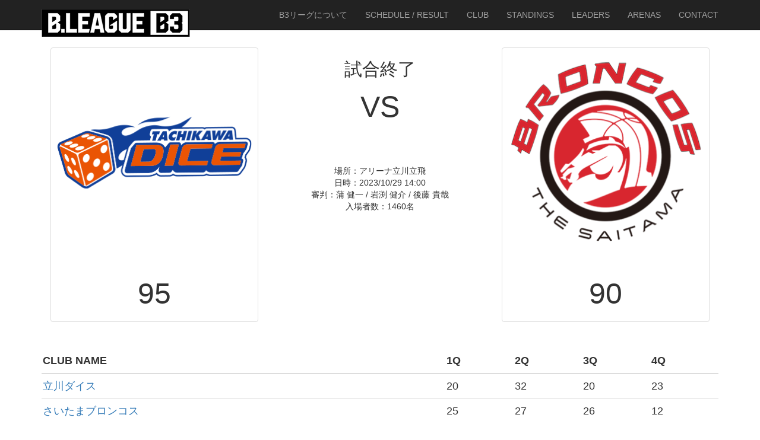

--- FILE ---
content_type: text/html; charset=UTF-8
request_url: https://www.b3league.jp/boxscore/?key=9404
body_size: 20548
content:

<!DOCTYPE html>
<html lang="ja">
<head>
<meta charset="utf-8">
<meta http-equiv="X-UA-Compatible" content="IE=edge">
<meta name="viewport" content="width=device-width, initial-scale=1">
<meta name="description" content="">
<meta name="author" content="">
<link rel="shortcut icon" href="https://www.b3league.jp/wp-content/themes/b3_02/favicon.ico" type="favicon.icon" />

<title>GAMES | B3リーグ 公式サイト</title>

<!-- Style Core CSS -->
<link rel="stylesheet" href="https://www.b3league.jp/wp-content/themes/b3_02/style.css" type="text/css" />

<!-- Bootstrap Core CSS -->
<link rel="stylesheet" href="https://www.b3league.jp/wp-content/themes/b3_02/bootstrap.min.css" type="text/css" />

<!-- Custom CSS -->
<link rel="stylesheet" href="https://www.b3league.jp/wp-content/themes/b3_02/modern-business.css" type="text/css" />

<!-- Custom Fonts
<link rel="stylesheet" href="https://www.b3league.jp/wp-content/themes/b3_02/font-awesome.min.css" type="text/css" /> 
-->
<link href="https://netdna.bootstrapcdn.com/font-awesome/4.1.0/css/font-awesome.min.css" rel="stylesheet">

<!-- HTML5 Shim and Respond.js IE8 support of HTML5 elements and media queries -->
<!-- WARNING: Respond.js doesn't work if you view the page via file:// -->
<!--[if lt IE 9]>
<script src="https://oss.maxcdn.com/libs/html5shiv/3.7.0/html5shiv.js"></script>
<script src="https://oss.maxcdn.com/libs/respond.js/1.4.2/respond.min.js"></script>
<![endif]-->
<style>
.body{padding:5px 0 8px;}
.scoreBoard{overflow:hidden;_zoom:1;margin-top:7px;}
.scoreBoard .team{float:left;width:185px;text-align:center;}
.scoreBoard .team .name{font-weight:bold;}
.scoreBoard .main{float:left;width:258px;}
.scoreBoard .score{width:100%;font-weight:bold;line-height:1.2;text-align:center;}
.scoreBoard .score .goal{width:90px;font-size:300%;}
.scoreBoard .score .goal.home{padding-left:2px;text-align:left;}
.scoreBoard .score .goal.away{padding-right:2px;text-align:right;}
.scoreBoard .first{width:20px;}
.scoreBoard .time{width:38px;padding:2px 0;color:#f60;font-size:24px;}
.scoreBoard .status{margin-top:5px;background:#d3e0e0;font-weight:bold;text-align:center;}


</style>

<meta name='robots' content='max-image-preview:large' />
<link rel='dns-prefetch' href='//www.b3league.jp' />
<link rel='dns-prefetch' href='//s.w.org' />
		<script type="text/javascript">
			window._wpemojiSettings = {"baseUrl":"https:\/\/s.w.org\/images\/core\/emoji\/13.0.1\/72x72\/","ext":".png","svgUrl":"https:\/\/s.w.org\/images\/core\/emoji\/13.0.1\/svg\/","svgExt":".svg","source":{"concatemoji":"https:\/\/www.b3league.jp\/wp-includes\/js\/wp-emoji-release.min.js?ver=5.7.14"}};
			!function(e,a,t){var n,r,o,i=a.createElement("canvas"),p=i.getContext&&i.getContext("2d");function s(e,t){var a=String.fromCharCode;p.clearRect(0,0,i.width,i.height),p.fillText(a.apply(this,e),0,0);e=i.toDataURL();return p.clearRect(0,0,i.width,i.height),p.fillText(a.apply(this,t),0,0),e===i.toDataURL()}function c(e){var t=a.createElement("script");t.src=e,t.defer=t.type="text/javascript",a.getElementsByTagName("head")[0].appendChild(t)}for(o=Array("flag","emoji"),t.supports={everything:!0,everythingExceptFlag:!0},r=0;r<o.length;r++)t.supports[o[r]]=function(e){if(!p||!p.fillText)return!1;switch(p.textBaseline="top",p.font="600 32px Arial",e){case"flag":return s([127987,65039,8205,9895,65039],[127987,65039,8203,9895,65039])?!1:!s([55356,56826,55356,56819],[55356,56826,8203,55356,56819])&&!s([55356,57332,56128,56423,56128,56418,56128,56421,56128,56430,56128,56423,56128,56447],[55356,57332,8203,56128,56423,8203,56128,56418,8203,56128,56421,8203,56128,56430,8203,56128,56423,8203,56128,56447]);case"emoji":return!s([55357,56424,8205,55356,57212],[55357,56424,8203,55356,57212])}return!1}(o[r]),t.supports.everything=t.supports.everything&&t.supports[o[r]],"flag"!==o[r]&&(t.supports.everythingExceptFlag=t.supports.everythingExceptFlag&&t.supports[o[r]]);t.supports.everythingExceptFlag=t.supports.everythingExceptFlag&&!t.supports.flag,t.DOMReady=!1,t.readyCallback=function(){t.DOMReady=!0},t.supports.everything||(n=function(){t.readyCallback()},a.addEventListener?(a.addEventListener("DOMContentLoaded",n,!1),e.addEventListener("load",n,!1)):(e.attachEvent("onload",n),a.attachEvent("onreadystatechange",function(){"complete"===a.readyState&&t.readyCallback()})),(n=t.source||{}).concatemoji?c(n.concatemoji):n.wpemoji&&n.twemoji&&(c(n.twemoji),c(n.wpemoji)))}(window,document,window._wpemojiSettings);
		</script>
		<style type="text/css">
img.wp-smiley,
img.emoji {
	display: inline !important;
	border: none !important;
	box-shadow: none !important;
	height: 1em !important;
	width: 1em !important;
	margin: 0 .07em !important;
	vertical-align: -0.1em !important;
	background: none !important;
	padding: 0 !important;
}
</style>
	<link rel='stylesheet' id='cptch_stylesheet-css'  href='https://www.b3league.jp/wp-content/plugins/captcha/css/front_end_style.css?ver=4.4.5' type='text/css' media='all' />
<link rel='stylesheet' id='dashicons-css'  href='https://www.b3league.jp/wp-includes/css/dashicons.min.css?ver=5.7.14' type='text/css' media='all' />
<link rel='stylesheet' id='cptch_desktop_style-css'  href='https://www.b3league.jp/wp-content/plugins/captcha/css/desktop_style.css?ver=4.4.5' type='text/css' media='all' />
<script type='text/javascript' src='https://www.b3league.jp/wp-includes/js/jquery/jquery.min.js?ver=3.5.1' id='jquery-core-js'></script>
<script type='text/javascript' src='https://www.b3league.jp/wp-includes/js/jquery/jquery-migrate.min.js?ver=3.3.2' id='jquery-migrate-js'></script>
<link rel="https://api.w.org/" href="https://www.b3league.jp/wp-json/" /><link rel="alternate" type="application/json" href="https://www.b3league.jp/wp-json/wp/v2/pages/1609" /><link rel="EditURI" type="application/rsd+xml" title="RSD" href="https://www.b3league.jp/xmlrpc.php?rsd" />
<link rel="wlwmanifest" type="application/wlwmanifest+xml" href="https://www.b3league.jp/wp-includes/wlwmanifest.xml" /> 
<meta name="generator" content="WordPress 5.7.14" />
<link rel="canonical" href="https://www.b3league.jp/boxscore/" />
<link rel='shortlink' href='https://www.b3league.jp/?p=1609' />
<link rel="alternate" type="application/json+oembed" href="https://www.b3league.jp/wp-json/oembed/1.0/embed?url=https%3A%2F%2Fwww.b3league.jp%2Fboxscore%2F" />
<link rel="alternate" type="text/xml+oembed" href="https://www.b3league.jp/wp-json/oembed/1.0/embed?url=https%3A%2F%2Fwww.b3league.jp%2Fboxscore%2F&#038;format=xml" />
<meta http-equiv="Last-Modified" content="Sat, 31 Jan 2026 14:29:03 GMT" />
<style type="text/css">.recentcomments a{display:inline !important;padding:0 !important;margin:0 !important;}</style>		<style type="text/css" id="wp-custom-css">
			/*
ここに独自の CSS を追加することができます。

詳しくは上のヘルプアイコンをクリックしてください。
*/

#ranking_open {
    top: 0;
    left: 0;
    width: 100%;
    height: 100%;
    display: none;
    position: absolute;
}
 
.close_overlay {
    top: 0;
    left: 0;
    width: 100%;
    height: 100%;
    display: block;
    text-indent: -9999px;
    position: absolute;
    background: #000;
    opacity: 0.5;
    z-index: 5;
}
 
.modal_window {
    top: 50%;
    left: 50%;
    margin: -150px 0 0 -200px;
    width: 400px;
		height: 450px;
    text-align: center;
    display: block;
    background: #fff;
    position: absolute;
    z-index: 10;
}
 
.modal_window h2 {
    margin-bottom: 20px;
    width: 400px;
    height: 30px;
    line-height: 30px;
    color: #fff;
    font-size: 12px;
    font-weight: bold;
    text-align: left;
    text-indent: 15px;
    background: #000;
}
 
.modal_window p {
    padding: 0 15px 15px 15px;
    font-size: 12px;
    line-height: 160%;
    text-align: left;
}
 
 
/* CSS3 ModalWindow SET
-------------------------- */
@-webkit-keyframes modalFadeIn {
    0% {opacity:0;display:block;}
    100% {opacity:1;}
}
 
div#modal div:target {
    -webkit-animation-name: modalFadeIn; 
    -webkit-animation-duration: 1s;
    -webkit-animation-iteration-count: 1;
    opacity: 1;
    display:block;
}		</style>
		</head>

<body data-rsssl=1>


<!-- Navigation -->
﻿<nav class="navbar navbar-inverse navbar-fixed-top" role="navigation">
<div class="container">
<!--  -->

<div class="navbar-header">
<button type="button" class="navbar-toggle" data-toggle="collapse" data-target="#bs-example-navbar-collapse-1">
<span class="sr-only">Toggle navigation</span>
<span class="icon-bar"></span>
<span class="icon-bar"></span>
<span class="icon-bar"></span>
</button>

<a class="navbar-brand" href="https://www.b3league.jp"><img src="//www.b3league.jp/images/logo/img_logo.png"  alt=""/></a>
</div>

<!--  -->
<div class="collapse navbar-collapse" id="bs-example-navbar-collapse-1">
<ul class="nav navbar-nav navbar-right">
<li><a href="https://www.b3league.jp/about-league/">B3リーグについて</a></li>
<li><a href="https://www.b3league.jp/schedule/">SCHEDULE / RESULT</a></li>
<li><a href="https://www.b3league.jp/club/">CLUB</a></li>
<li><a href="https://www.b3league.jp/standings/">STANDINGS</a></li>
<!-- 20221002リーダーズ表示の為暫定対応 -->
<!-- <li><a href="https://www.b3league.jp/leaders/">LEADERS</a></li> -->
<li><a href="https://www.b3league.jp/leaders/">LEADERS</a></li>
<li><a href="https://www.b3league.jp/arenas/">ARENAS</a></li>
<li><a href="https://www.b3league.jp/contact">CONTACT</a></li>
</ul>
</div>

</div>

</nav>

<div class="container">
<div class="row">


<form id="reload" >
<input type="hidden" name="key" id="key" value="9404">
<input type="hidden" name="GameCurrentPeriod" id="GameCurrentPeriod" value="4">
<input type="hidden" name="GameEndedFlg" id="GameEndedFlg" value="1">
<input type="hidden" name="mode" id="mode" value="">
</form>
	<script type="text/javascript" src="//localhost/b3_stats/api/view/ajaxGetdata.js"></script><div id="context" >
<div class="col-lg-12">

<!--CLUBE HOME-->
<div class="col-md-4 col-xs-4 text-center">
<div class="thumbnail">
<p><a href="/club/tachikawa" target="_blank"><img class="img-responsive" src="/images/logo/2023/2727.png" alt="立川ダイス" /></a></p>
<p class="visible-xs"><a href="/club/tachikawa" target="_blank">立川</a></p>
<div class="caption">
<h1 style="font-size:50px;">95</h1>
</div>
</div>
</div>

<!--CLUBE AWAY-->
<div class="col-md-4 col-xs-4 text-center">
<div class="main">
<h2 class="hidden-xs">試合終了</h2>
<h2 class="visible-xs" style="font-size:18px">試合終了</h2>
<h3 class="hidden-xs"></h3>
<h3 class="visible-xs" style="font-size:18px"></h3>
<h1 class="hidden-xs" style="font-size:50px;">VS</h1>
<div class="status hidden-xs">　</div>
<div class="status hidden-xs">　</div>
<div class="status hidden-xs">　</div>
<div class="status hidden-xs">場所：アリーナ立川立飛</div>
<div class="status hidden-xs">日時：2023/10/29 14:00</div>
<div class="status hidden-xs">審判：蒲 健一 / 岩渕 健介 / 後藤 貴哉</div>

<!-- 20210130「リモートゲーム」「開催中止（棄権）」「開催中止（不成立）」条件変更-->
<div class="status hidden-xs">入場者数：1460名
</div>
<div class="status hidden-xs">　</div><div class="status visible-xs" ><p style="display:inline;">20</p><p style="display:inline;"> 1Q </p><p style="display:inline;">25</p></div><div class="status visible-xs" ><p style="display:inline;">32</p><p style="display:inline;"> 2Q </p><p style="display:inline;">27</p></div><div class="status visible-xs" ><p style="display:inline;">20</p><p style="display:inline;"> 3Q </p><p style="display:inline;">26</p></div><div class="status visible-xs" ><p style="display:inline;">23</p><p style="display:inline;"> 4Q </p><p style="display:inline;">12</p></div>
<div class="status visible-xs">　</div>
<div class="status visible-xs">　</div>

	<p></p>
</div>
</div>

<!--CLUBE HOME-->
<div class="col-md-4 col-xs-4 text-center">
<div class="thumbnail">
<p><a href="/club/saitama" target="_blank"><img class="img-responsive" src="/images/logo/2023/744.png" alt="さいたまブロンコス" /></a></p>
<p class="visible-xs"><a href="/club/saitama" target="_blank">埼玉</a></p>
<div class="caption">
<h1 style="font-size:50px;">90</h1>
</div>
</div>
</div>

<div class="status visible-xs" style="font-size:10px;">場所：アリーナ立川立飛</div>
<div class="status visible-xs" style="font-size:10px;">日時：2023/10/29 14:00</div>
<div class="status visible-xs" style="font-size:10px;">審判：蒲 健一 / 岩渕 健介 / 後藤 貴哉</div>
<div class="status visible-xs" style="font-size:10px;">入場者数：1460名</div>

</div>


	
<div class="col-md-12">
<div class="table-responsive" style="font-size:18px;">
<table class="table table-hover hidden-xs">
<thead>
<tr>
<th>CLUB NAME</th>
	<th>1Q</th><th>2Q</th><th>3Q</th><th>4Q</th>
</tr>
</thead>
<tbody>
	<tr><td><a href="/club/tachikawa/" target="_blank">立川ダイス</a></td><td>20</td><td>32</td><td>20</td><td>23</td></tr><tr><td><a href="/club/saitama/" target="_blank">さいたまブロンコス</a></td><td>25</td><td>27</td><td>26</td><td>12</td></tr>
</tbody>
</table>
</div>
</div>
	</div>
<p><!-- /.row --></p>
<div class="col-lg-12">

<ul id="myTab" class="nav nav-tabs nav-justified">
<li class="active">
<a href="#pbp" data-toggle="tab">Play By Play</a></li>
<li class="">
<a href="#bs" data-toggle="tab">BOX SCORE</a></li>
</ul>
	
<p><!--playbyplay--></p>
<div id="myTabContent" class="tab-content">

<div class="tab-pane fade active in" id="pbp">
<ul class="nav nav-pills">
<li><a href="#all" data-toggle="pill">ALL</a></li>
	<li><a href="#q1" data-toggle="pill">1Q</a></li><li><a href="#q2" data-toggle="pill">2Q</a></li><li><a href="#q3" data-toggle="pill">3Q</a></li><li class="active"><a href="#q4" data-toggle="pill">4Q</a></li>
</ul>
<div class="tab-content">
<h1></h1>
	<div class="tab-pane" id="all">
<table class="table table-striped">
<tbody>
	<tr><td>0:00&nbsp;<b>95-90</b><br />End Game</td><td></td></tr><tr><td>0:00&nbsp;<b>95-90</b><br />End Period</td><td></td></tr>
<tr>
<td>0:01&nbsp;<b></b><br />チームディフェンスリバウンド(2-3-5)</td>
<!-- td><img src="//image.b3league.jp/logo/2023/SC-2727.png" class="img-responsive" alt="立川ダイス"></td -->
<td><img src="//www.b3league.jp/images/logo/2023/SC-2727.png" class="img-responsive" alt="立川ダイス"></td>
</tr>
			
<tr>
<td>0:02&nbsp;<b></b><br />#15 濱田 3Pシュート×</td>
<!-- td><img src="//image.b3league.jp/logo/2023/SC-744.png" class="img-responsive" alt="さいたまブロンコス"></td -->
<td><img src="//www.b3league.jp/images/logo/2023/SC-744.png" class="img-responsive" alt="さいたまブロンコス"></td>
</tr>
			
<tr>
<td>0:06&nbsp;<b>95-90</b><br />#21 フィッツジェラルド フリースロー○(23点)</td>
<!-- td><img src="//image.b3league.jp/logo/2023/SC-2727.png" class="img-responsive" alt="立川ダイス"></td -->
<td><img src="//www.b3league.jp/images/logo/2023/SC-2727.png" class="img-responsive" alt="立川ダイス"></td>
</tr>
			
<tr>
<td>0:06&nbsp;<b>94-90</b><br />#21 フィッツジェラルド フリースロー○(22点)</td>
<!-- td><img src="//image.b3league.jp/logo/2023/SC-2727.png" class="img-responsive" alt="立川ダイス"></td -->
<td><img src="//www.b3league.jp/images/logo/2023/SC-2727.png" class="img-responsive" alt="立川ダイス"></td>
</tr>
			
<tr>
<td>0:06&nbsp;<b></b><br />#28 川邉 パーソナルファウル(1-8:2) フリースローオンファウル2</td>
<!-- td><img src="//image.b3league.jp/logo/2023/SC-744.png" class="img-responsive" alt="さいたまブロンコス"></td -->
<td><img src="//www.b3league.jp/images/logo/2023/SC-744.png" class="img-responsive" alt="さいたまブロンコス"></td>
</tr>
			
<tr>
<td>0:07&nbsp;<b></b><br />#21 フィッツジェラルド ディフェンスリバウンド(0-7-7)</td>
<!-- td><img src="//image.b3league.jp/logo/2023/SC-2727.png" class="img-responsive" alt="立川ダイス"></td -->
<td><img src="//www.b3league.jp/images/logo/2023/SC-2727.png" class="img-responsive" alt="立川ダイス"></td>
</tr>
			
<tr>
<td>0:08&nbsp;<b></b><br />#14 佐藤 3Pシュート×</td>
<!-- td><img src="//image.b3league.jp/logo/2023/SC-744.png" class="img-responsive" alt="さいたまブロンコス"></td -->
<td><img src="//www.b3league.jp/images/logo/2023/SC-744.png" class="img-responsive" alt="さいたまブロンコス"></td>
</tr>
			
<tr>
<td>0:17&nbsp;<b>93-90</b><br />#21 フィッツジェラルド フリースロー○(21点)</td>
<!-- td><img src="//image.b3league.jp/logo/2023/SC-2727.png" class="img-responsive" alt="立川ダイス"></td -->
<td><img src="//www.b3league.jp/images/logo/2023/SC-2727.png" class="img-responsive" alt="立川ダイス"></td>
</tr>
			
<tr>
<td>0:17&nbsp;<b>92-90</b><br />#21 フィッツジェラルド フリースロー○(20点)</td>
<!-- td><img src="//image.b3league.jp/logo/2023/SC-2727.png" class="img-responsive" alt="立川ダイス"></td -->
<td><img src="//www.b3league.jp/images/logo/2023/SC-2727.png" class="img-responsive" alt="立川ダイス"></td>
</tr>
			
<tr>
<td>0:17&nbsp;<b></b><br />#6 ワトキンス パーソナルファウル(3-7:2) フリースローオンファウル2</td>
<!-- td><img src="//image.b3league.jp/logo/2023/SC-744.png" class="img-responsive" alt="さいたまブロンコス"></td -->
<td><img src="//www.b3league.jp/images/logo/2023/SC-744.png" class="img-responsive" alt="さいたまブロンコス"></td>
</tr>
			
<tr>
<td>0:18&nbsp;<b></b><br />タイムアウト</td>
<!-- td><img src="//image.b3league.jp/logo/2023/SC-2727.png" class="img-responsive" alt="立川ダイス"></td -->
<td><img src="//www.b3league.jp/images/logo/2023/SC-2727.png" class="img-responsive" alt="立川ダイス"></td>
</tr>
			
<tr>
<td>0:18&nbsp;<b>91-90</b><br />#6 ワトキンス 2Pシュート○(17点)</td>
<!-- td><img src="//image.b3league.jp/logo/2023/SC-744.png" class="img-responsive" alt="さいたまブロンコス"></td -->
<td><img src="//www.b3league.jp/images/logo/2023/SC-744.png" class="img-responsive" alt="さいたまブロンコス"></td>
</tr>
			
<tr>
<td>0:19&nbsp;<b></b><br />#6 ワトキンス オフェンスリバウンド(6-6-12)</td>
<!-- td><img src="//image.b3league.jp/logo/2023/SC-744.png" class="img-responsive" alt="さいたまブロンコス"></td -->
<td><img src="//www.b3league.jp/images/logo/2023/SC-744.png" class="img-responsive" alt="さいたまブロンコス"></td>
</tr>
			
<tr>
<td>0:20&nbsp;<b></b><br />#15 濱田 2Pシュート×</td>
<!-- td><img src="//image.b3league.jp/logo/2023/SC-744.png" class="img-responsive" alt="さいたまブロンコス"></td -->
<td><img src="//www.b3league.jp/images/logo/2023/SC-744.png" class="img-responsive" alt="さいたまブロンコス"></td>
</tr>
			
<tr>
<td>0:30&nbsp;<b></b><br />タイムアウト</td>
<!-- td><img src="//image.b3league.jp/logo/2023/SC-744.png" class="img-responsive" alt="さいたまブロンコス"></td -->
<td><img src="//www.b3league.jp/images/logo/2023/SC-744.png" class="img-responsive" alt="さいたまブロンコス"></td>
</tr>
			
<tr>
<td>0:30&nbsp;<b></b><br />#21 フィッツジェラルド アシスト(7本)</td>
<!-- td><img src="//image.b3league.jp/logo/2023/SC-2727.png" class="img-responsive" alt="立川ダイス"></td -->
<td><img src="//www.b3league.jp/images/logo/2023/SC-2727.png" class="img-responsive" alt="立川ダイス"></td>
</tr>
			
<tr>
<td>0:30&nbsp;<b>91-88</b><br />#7 飴谷 3Pシュート○(17点)</td>
<!-- td><img src="//image.b3league.jp/logo/2023/SC-2727.png" class="img-responsive" alt="立川ダイス"></td -->
<td><img src="//www.b3league.jp/images/logo/2023/SC-2727.png" class="img-responsive" alt="立川ダイス"></td>
</tr>
			
<tr>
<td>0:52&nbsp;<b></b><br />チームディフェンスリバウンド(2-2-4)</td>
<!-- td><img src="//image.b3league.jp/logo/2023/SC-2727.png" class="img-responsive" alt="立川ダイス"></td -->
<td><img src="//www.b3league.jp/images/logo/2023/SC-2727.png" class="img-responsive" alt="立川ダイス"></td>
</tr>
			
<tr>
<td>0:52&nbsp;<b></b><br />#15 濱田 3Pシュート×</td>
<!-- td><img src="//image.b3league.jp/logo/2023/SC-744.png" class="img-responsive" alt="さいたまブロンコス"></td -->
<td><img src="//www.b3league.jp/images/logo/2023/SC-744.png" class="img-responsive" alt="さいたまブロンコス"></td>
</tr>
			
<tr>
<td>1:10&nbsp;<b>88-88</b><br />#21 フィッツジェラルド フリースロー○(19点)</td>
<!-- td><img src="//image.b3league.jp/logo/2023/SC-2727.png" class="img-responsive" alt="立川ダイス"></td -->
<td><img src="//www.b3league.jp/images/logo/2023/SC-2727.png" class="img-responsive" alt="立川ダイス"></td>
</tr>
			
<tr>
<td>1:10&nbsp;<b></b><br />テクニカルベンチファウル(1-6:1) フリースローオンファウル1</td>
<!-- td><img src="//image.b3league.jp/logo/2023/SC-744.png" class="img-responsive" alt="さいたまブロンコス"></td -->
<td><img src="//www.b3league.jp/images/logo/2023/SC-744.png" class="img-responsive" alt="さいたまブロンコス"></td>
</tr>
			
<tr>
<td>1:10&nbsp;<b></b><br />#98 ファルゾン パーソナルファウル(2-4:0) フリースローオンファウル0</td>
<!-- td><img src="//image.b3league.jp/logo/2023/SC-2727.png" class="img-responsive" alt="立川ダイス"></td -->
<td><img src="//www.b3league.jp/images/logo/2023/SC-2727.png" class="img-responsive" alt="立川ダイス"></td>
</tr>
			
<tr>
<td>1:13&nbsp;<b></b><br />#6 ワトキンス ディフェンスリバウンド(5-6-11)</td>
<!-- td><img src="//image.b3league.jp/logo/2023/SC-744.png" class="img-responsive" alt="さいたまブロンコス"></td -->
<td><img src="//www.b3league.jp/images/logo/2023/SC-744.png" class="img-responsive" alt="さいたまブロンコス"></td>
</tr>
			
<tr>
<td>1:15&nbsp;<b></b><br />#7 飴谷 2Pシュート×</td>
<!-- td><img src="//image.b3league.jp/logo/2023/SC-2727.png" class="img-responsive" alt="立川ダイス"></td -->
<td><img src="//www.b3league.jp/images/logo/2023/SC-2727.png" class="img-responsive" alt="立川ダイス"></td>
</tr>
			
<tr>
<td>1:33&nbsp;<b></b><br />#15 濱田 アシスト(5本)</td>
<!-- td><img src="//image.b3league.jp/logo/2023/SC-744.png" class="img-responsive" alt="さいたまブロンコス"></td -->
<td><img src="//www.b3league.jp/images/logo/2023/SC-744.png" class="img-responsive" alt="さいたまブロンコス"></td>
</tr>
			
<tr>
<td>1:33&nbsp;<b>87-88</b><br />#14 佐藤 3Pシュート○(28点)</td>
<!-- td><img src="//image.b3league.jp/logo/2023/SC-744.png" class="img-responsive" alt="さいたまブロンコス"></td -->
<td><img src="//www.b3league.jp/images/logo/2023/SC-744.png" class="img-responsive" alt="さいたまブロンコス"></td>
</tr>
			
<tr>
<td>1:39&nbsp;<b></b><br />#21 フィッツジェラルド パーソナルファウル(4-3:0) フリースローオンファウル0</td>
<!-- td><img src="//image.b3league.jp/logo/2023/SC-2727.png" class="img-responsive" alt="立川ダイス"></td -->
<td><img src="//www.b3league.jp/images/logo/2023/SC-2727.png" class="img-responsive" alt="立川ダイス"></td>
</tr>
			
<tr>
<td>1:50&nbsp;<b></b><br />#32 秋山 パーソナルファウル(4-2:0) フリースローオンファウル0</td>
<!-- td><img src="//image.b3league.jp/logo/2023/SC-2727.png" class="img-responsive" alt="立川ダイス"></td -->
<td><img src="//www.b3league.jp/images/logo/2023/SC-2727.png" class="img-responsive" alt="立川ダイス"></td>
</tr>
			
<tr>
<td>2:07&nbsp;<b></b><br />#3 町井 アシスト(9本)</td>
<!-- td><img src="//image.b3league.jp/logo/2023/SC-2727.png" class="img-responsive" alt="立川ダイス"></td -->
<td><img src="//www.b3league.jp/images/logo/2023/SC-2727.png" class="img-responsive" alt="立川ダイス"></td>
</tr>
			
<tr>
<td>2:08&nbsp;<b>87-85</b><br />#98 ファルゾン 2Pシュート○(13点)</td>
<!-- td><img src="//image.b3league.jp/logo/2023/SC-2727.png" class="img-responsive" alt="立川ダイス"></td -->
<td><img src="//www.b3league.jp/images/logo/2023/SC-2727.png" class="img-responsive" alt="立川ダイス"></td>
</tr>
			
<tr>
<td>2:25&nbsp;<b></b><br />#18 エショ ターンオーバー(3本)</td>
<!-- td><img src="//image.b3league.jp/logo/2023/SC-744.png" class="img-responsive" alt="さいたまブロンコス"></td -->
<td><img src="//www.b3league.jp/images/logo/2023/SC-744.png" class="img-responsive" alt="さいたまブロンコス"></td>
</tr>
			
<tr>
<td>2:25&nbsp;<b></b><br />#18 エショ オフェンスファウル(3-5:0) フリースローオンファウル0</td>
<!-- td><img src="//image.b3league.jp/logo/2023/SC-744.png" class="img-responsive" alt="さいたまブロンコス"></td -->
<td><img src="//www.b3league.jp/images/logo/2023/SC-744.png" class="img-responsive" alt="さいたまブロンコス"></td>
</tr>
			
<tr>
<td>2:30&nbsp;<b></b><br />#15 濱田 ディフェンスリバウンド(0-3-3)</td>
<!-- td><img src="//image.b3league.jp/logo/2023/SC-744.png" class="img-responsive" alt="さいたまブロンコス"></td -->
<td><img src="//www.b3league.jp/images/logo/2023/SC-744.png" class="img-responsive" alt="さいたまブロンコス"></td>
</tr>
			
<tr>
<td>2:31&nbsp;<b></b><br />#98 ファルゾン 2Pシュート×</td>
<!-- td><img src="//image.b3league.jp/logo/2023/SC-2727.png" class="img-responsive" alt="立川ダイス"></td -->
<td><img src="//www.b3league.jp/images/logo/2023/SC-2727.png" class="img-responsive" alt="立川ダイス"></td>
</tr>
			
<tr>
<td>2:53&nbsp;<b></b><br />#6 ワトキンス アシスト(6本)</td>
<!-- td><img src="//image.b3league.jp/logo/2023/SC-744.png" class="img-responsive" alt="さいたまブロンコス"></td -->
<td><img src="//www.b3league.jp/images/logo/2023/SC-744.png" class="img-responsive" alt="さいたまブロンコス"></td>
</tr>
			
<tr>
<td>2:54&nbsp;<b>85-85</b><br />#18 エショ 2Pシュート○(10点)</td>
<!-- td><img src="//image.b3league.jp/logo/2023/SC-744.png" class="img-responsive" alt="さいたまブロンコス"></td -->
<td><img src="//www.b3league.jp/images/logo/2023/SC-744.png" class="img-responsive" alt="さいたまブロンコス"></td>
</tr>
			
<tr>
<td>3:07&nbsp;<b>85-83</b><br />#7 飴谷 2Pシュート○(14点)</td>
<!-- td><img src="//image.b3league.jp/logo/2023/SC-2727.png" class="img-responsive" alt="立川ダイス"></td -->
<td><img src="//www.b3league.jp/images/logo/2023/SC-2727.png" class="img-responsive" alt="立川ダイス"></td>
</tr>
			
<tr>
<td>3:26&nbsp;<b></b><br />#18 エショ ターンオーバー(2本)</td>
<!-- td><img src="//image.b3league.jp/logo/2023/SC-744.png" class="img-responsive" alt="さいたまブロンコス"></td -->
<td><img src="//www.b3league.jp/images/logo/2023/SC-744.png" class="img-responsive" alt="さいたまブロンコス"></td>
</tr>
			
<tr>
<td>3:26&nbsp;<b></b><br />#18 エショ オフェンスファウル(2-4:0) フリースローオンファウル0</td>
<!-- td><img src="//image.b3league.jp/logo/2023/SC-744.png" class="img-responsive" alt="さいたまブロンコス"></td -->
<td><img src="//www.b3league.jp/images/logo/2023/SC-744.png" class="img-responsive" alt="さいたまブロンコス"></td>
</tr>
			
<tr>
<td>3:35&nbsp;<b></b><br />#6 ワトキンス ディフェンスリバウンド(5-5-10)</td>
<!-- td><img src="//image.b3league.jp/logo/2023/SC-744.png" class="img-responsive" alt="さいたまブロンコス"></td -->
<td><img src="//www.b3league.jp/images/logo/2023/SC-744.png" class="img-responsive" alt="さいたまブロンコス"></td>
</tr>
			
<tr>
<td>3:36&nbsp;<b></b><br />#32 秋山 3Pシュート×</td>
<!-- td><img src="//image.b3league.jp/logo/2023/SC-2727.png" class="img-responsive" alt="立川ダイス"></td -->
<td><img src="//www.b3league.jp/images/logo/2023/SC-2727.png" class="img-responsive" alt="立川ダイス"></td>
</tr>
			
<tr>
<td>3:58&nbsp;<b></b><br />#6 ワトキンス アシスト(5本)</td>
<!-- td><img src="//image.b3league.jp/logo/2023/SC-744.png" class="img-responsive" alt="さいたまブロンコス"></td -->
<td><img src="//www.b3league.jp/images/logo/2023/SC-744.png" class="img-responsive" alt="さいたまブロンコス"></td>
</tr>
			
<tr>
<td>3:58&nbsp;<b>83-83</b><br />#14 佐藤 3Pシュート○(25点)</td>
<!-- td><img src="//image.b3league.jp/logo/2023/SC-744.png" class="img-responsive" alt="さいたまブロンコス"></td -->
<td><img src="//www.b3league.jp/images/logo/2023/SC-744.png" class="img-responsive" alt="さいたまブロンコス"></td>
</tr>
			
<tr>
<td>4:13&nbsp;<b></b><br />#18 エショ ディフェンスリバウンド(2-7-9)</td>
<!-- td><img src="//image.b3league.jp/logo/2023/SC-744.png" class="img-responsive" alt="さいたまブロンコス"></td -->
<td><img src="//www.b3league.jp/images/logo/2023/SC-744.png" class="img-responsive" alt="さいたまブロンコス"></td>
</tr>
			
<tr>
<td>4:14&nbsp;<b></b><br />#21 フィッツジェラルド 2Pシュート×</td>
<!-- td><img src="//image.b3league.jp/logo/2023/SC-2727.png" class="img-responsive" alt="立川ダイス"></td -->
<td><img src="//www.b3league.jp/images/logo/2023/SC-2727.png" class="img-responsive" alt="立川ダイス"></td>
</tr>
			<tr><td>4:36&nbsp;<b></b><br />タイムアウト</td><td></td></tr>
<tr>
<td>4:36&nbsp;<b></b><br />#6 ワトキンス アシスト(4本)</td>
<!-- td><img src="//image.b3league.jp/logo/2023/SC-744.png" class="img-responsive" alt="さいたまブロンコス"></td -->
<td><img src="//www.b3league.jp/images/logo/2023/SC-744.png" class="img-responsive" alt="さいたまブロンコス"></td>
</tr>
			
<tr>
<td>4:36&nbsp;<b>83-80</b><br />#28 川邉 2Pシュート○(4点)</td>
<!-- td><img src="//image.b3league.jp/logo/2023/SC-744.png" class="img-responsive" alt="さいたまブロンコス"></td -->
<td><img src="//www.b3league.jp/images/logo/2023/SC-744.png" class="img-responsive" alt="さいたまブロンコス"></td>
</tr>
			
<tr>
<td>4:56&nbsp;<b></b><br />#6 ワトキンス ディフェンスリバウンド(5-4-9)</td>
<!-- td><img src="//image.b3league.jp/logo/2023/SC-744.png" class="img-responsive" alt="さいたまブロンコス"></td -->
<td><img src="//www.b3league.jp/images/logo/2023/SC-744.png" class="img-responsive" alt="さいたまブロンコス"></td>
</tr>
			
<tr>
<td>4:56&nbsp;<b></b><br />#98 ファルゾン 2Pシュート×</td>
<!-- td><img src="//image.b3league.jp/logo/2023/SC-2727.png" class="img-responsive" alt="立川ダイス"></td -->
<td><img src="//www.b3league.jp/images/logo/2023/SC-2727.png" class="img-responsive" alt="立川ダイス"></td>
</tr>
			
<tr>
<td>5:16&nbsp;<b></b><br />#17 髙橋 → #28 川邉</td>
<!-- td><img src="//image.b3league.jp/logo/2023/SC-744.png" class="img-responsive" alt="さいたまブロンコス"></td -->
<td><img src="//www.b3league.jp/images/logo/2023/SC-744.png" class="img-responsive" alt="さいたまブロンコス"></td>
</tr>
			
<tr>
<td>5:16&nbsp;<b></b><br />#00 山崎 → #15 濱田</td>
<!-- td><img src="//image.b3league.jp/logo/2023/SC-744.png" class="img-responsive" alt="さいたまブロンコス"></td -->
<td><img src="//www.b3league.jp/images/logo/2023/SC-744.png" class="img-responsive" alt="さいたまブロンコス"></td>
</tr>
			
<tr>
<td>5:16&nbsp;<b></b><br />#00 山崎 ターンオーバー(6本)</td>
<!-- td><img src="//image.b3league.jp/logo/2023/SC-744.png" class="img-responsive" alt="さいたまブロンコス"></td -->
<td><img src="//www.b3league.jp/images/logo/2023/SC-744.png" class="img-responsive" alt="さいたまブロンコス"></td>
</tr>
			
<tr>
<td>5:36&nbsp;<b></b><br />#18 エショ ディフェンスリバウンド(2-6-8)</td>
<!-- td><img src="//image.b3league.jp/logo/2023/SC-744.png" class="img-responsive" alt="さいたまブロンコス"></td -->
<td><img src="//www.b3league.jp/images/logo/2023/SC-744.png" class="img-responsive" alt="さいたまブロンコス"></td>
</tr>
			
<tr>
<td>5:36&nbsp;<b></b><br />#3 町井 フリースロー×</td>
<!-- td><img src="//image.b3league.jp/logo/2023/SC-2727.png" class="img-responsive" alt="立川ダイス"></td -->
<td><img src="//www.b3league.jp/images/logo/2023/SC-2727.png" class="img-responsive" alt="立川ダイス"></td>
</tr>
			
<tr>
<td>5:36&nbsp;<b></b><br />#00 山崎 パーソナルファウル(2-3:1) フリースローオンファウル1 シュートファウル</td>
<!-- td><img src="//image.b3league.jp/logo/2023/SC-744.png" class="img-responsive" alt="さいたまブロンコス"></td -->
<td><img src="//www.b3league.jp/images/logo/2023/SC-744.png" class="img-responsive" alt="さいたまブロンコス"></td>
</tr>
			
<tr>
<td>5:36&nbsp;<b>83-78</b><br />#3 町井 2Pシュート○(2点)</td>
<!-- td><img src="//image.b3league.jp/logo/2023/SC-2727.png" class="img-responsive" alt="立川ダイス"></td -->
<td><img src="//www.b3league.jp/images/logo/2023/SC-2727.png" class="img-responsive" alt="立川ダイス"></td>
</tr>
			
<tr>
<td>5:39&nbsp;<b></b><br />#3 町井 スティール(1本)</td>
<!-- td><img src="//image.b3league.jp/logo/2023/SC-2727.png" class="img-responsive" alt="立川ダイス"></td -->
<td><img src="//www.b3league.jp/images/logo/2023/SC-2727.png" class="img-responsive" alt="立川ダイス"></td>
</tr>
			
<tr>
<td>5:40&nbsp;<b></b><br />#17 髙橋 ターンオーバー(3本)</td>
<!-- td><img src="//image.b3league.jp/logo/2023/SC-744.png" class="img-responsive" alt="さいたまブロンコス"></td -->
<td><img src="//www.b3league.jp/images/logo/2023/SC-744.png" class="img-responsive" alt="さいたまブロンコス"></td>
</tr>
			
<tr>
<td>5:57&nbsp;<b>81-78</b><br />#98 ファルゾン フリースロー○(11点)</td>
<!-- td><img src="//image.b3league.jp/logo/2023/SC-2727.png" class="img-responsive" alt="立川ダイス"></td -->
<td><img src="//www.b3league.jp/images/logo/2023/SC-2727.png" class="img-responsive" alt="立川ダイス"></td>
</tr>
			
<tr>
<td>5:57&nbsp;<b>80-78</b><br />#98 ファルゾン フリースロー○(10点)</td>
<!-- td><img src="//image.b3league.jp/logo/2023/SC-2727.png" class="img-responsive" alt="立川ダイス"></td -->
<td><img src="//www.b3league.jp/images/logo/2023/SC-2727.png" class="img-responsive" alt="立川ダイス"></td>
</tr>
			
<tr>
<td>5:57&nbsp;<b></b><br />#32 野口 → #14 佐藤</td>
<!-- td><img src="//image.b3league.jp/logo/2023/SC-744.png" class="img-responsive" alt="さいたまブロンコス"></td -->
<td><img src="//www.b3league.jp/images/logo/2023/SC-744.png" class="img-responsive" alt="さいたまブロンコス"></td>
</tr>
			
<tr>
<td>5:57&nbsp;<b></b><br />#32 野口 パーソナルファウル(1-2:2) フリースローオンファウル2 シュートファウル</td>
<!-- td><img src="//image.b3league.jp/logo/2023/SC-744.png" class="img-responsive" alt="さいたまブロンコス"></td -->
<td><img src="//www.b3league.jp/images/logo/2023/SC-744.png" class="img-responsive" alt="さいたまブロンコス"></td>
</tr>
			
<tr>
<td>6:05&nbsp;<b></b><br />チームオフェンスリバウンド(2-1-3)</td>
<!-- td><img src="//image.b3league.jp/logo/2023/SC-2727.png" class="img-responsive" alt="立川ダイス"></td -->
<td><img src="//www.b3league.jp/images/logo/2023/SC-2727.png" class="img-responsive" alt="立川ダイス"></td>
</tr>
			
<tr>
<td>6:08&nbsp;<b></b><br />#21 フィッツジェラルド 2Pシュート×</td>
<!-- td><img src="//image.b3league.jp/logo/2023/SC-2727.png" class="img-responsive" alt="立川ダイス"></td -->
<td><img src="//www.b3league.jp/images/logo/2023/SC-2727.png" class="img-responsive" alt="立川ダイス"></td>
</tr>
			
<tr>
<td>6:22&nbsp;<b></b><br />#3 町井 ディフェンスリバウンド(0-2-2)</td>
<!-- td><img src="//image.b3league.jp/logo/2023/SC-2727.png" class="img-responsive" alt="立川ダイス"></td -->
<td><img src="//www.b3league.jp/images/logo/2023/SC-2727.png" class="img-responsive" alt="立川ダイス"></td>
</tr>
			
<tr>
<td>6:22&nbsp;<b></b><br />#6 ワトキンス フリースロー×</td>
<!-- td><img src="//image.b3league.jp/logo/2023/SC-744.png" class="img-responsive" alt="さいたまブロンコス"></td -->
<td><img src="//www.b3league.jp/images/logo/2023/SC-744.png" class="img-responsive" alt="さいたまブロンコス"></td>
</tr>
			
<tr>
<td>6:22&nbsp;<b></b><br />#6 ワトキンス フリースロー×</td>
<!-- td><img src="//image.b3league.jp/logo/2023/SC-744.png" class="img-responsive" alt="さいたまブロンコス"></td -->
<td><img src="//www.b3league.jp/images/logo/2023/SC-744.png" class="img-responsive" alt="さいたまブロンコス"></td>
</tr>
			
<tr>
<td>6:22&nbsp;<b></b><br />#32 秋山 パーソナルファウル(3-1:2) フリースローオンファウル2 シュートファウル</td>
<!-- td><img src="//image.b3league.jp/logo/2023/SC-2727.png" class="img-responsive" alt="立川ダイス"></td -->
<td><img src="//www.b3league.jp/images/logo/2023/SC-2727.png" class="img-responsive" alt="立川ダイス"></td>
</tr>
			
<tr>
<td>6:27&nbsp;<b></b><br />#6 ワトキンス スティール(5本)</td>
<!-- td><img src="//image.b3league.jp/logo/2023/SC-744.png" class="img-responsive" alt="さいたまブロンコス"></td -->
<td><img src="//www.b3league.jp/images/logo/2023/SC-744.png" class="img-responsive" alt="さいたまブロンコス"></td>
</tr>
			
<tr>
<td>6:28&nbsp;<b></b><br />#7 飴谷 ターンオーバー(5本)</td>
<!-- td><img src="//image.b3league.jp/logo/2023/SC-2727.png" class="img-responsive" alt="立川ダイス"></td -->
<td><img src="//www.b3league.jp/images/logo/2023/SC-2727.png" class="img-responsive" alt="立川ダイス"></td>
</tr>
			
<tr>
<td>6:33&nbsp;<b></b><br />#7 飴谷 ディフェンスリバウンド(0-1-1)</td>
<!-- td><img src="//image.b3league.jp/logo/2023/SC-2727.png" class="img-responsive" alt="立川ダイス"></td -->
<td><img src="//www.b3league.jp/images/logo/2023/SC-2727.png" class="img-responsive" alt="立川ダイス"></td>
</tr>
			
<tr>
<td>6:34&nbsp;<b></b><br />#00 山崎 3Pシュート×</td>
<!-- td><img src="//image.b3league.jp/logo/2023/SC-744.png" class="img-responsive" alt="さいたまブロンコス"></td -->
<td><img src="//www.b3league.jp/images/logo/2023/SC-744.png" class="img-responsive" alt="さいたまブロンコス"></td>
</tr>
			
<tr>
<td>6:46&nbsp;<b></b><br />タイムアウト</td>
<!-- td><img src="//image.b3league.jp/logo/2023/SC-744.png" class="img-responsive" alt="さいたまブロンコス"></td -->
<td><img src="//www.b3league.jp/images/logo/2023/SC-744.png" class="img-responsive" alt="さいたまブロンコス"></td>
</tr>
			
<tr>
<td>6:46&nbsp;<b></b><br />#3 町井 アシスト(8本)</td>
<!-- td><img src="//image.b3league.jp/logo/2023/SC-2727.png" class="img-responsive" alt="立川ダイス"></td -->
<td><img src="//www.b3league.jp/images/logo/2023/SC-2727.png" class="img-responsive" alt="立川ダイス"></td>
</tr>
			
<tr>
<td>6:46&nbsp;<b>79-78</b><br />#98 ファルゾン 3Pシュート○(9点)</td>
<!-- td><img src="//image.b3league.jp/logo/2023/SC-2727.png" class="img-responsive" alt="立川ダイス"></td -->
<td><img src="//www.b3league.jp/images/logo/2023/SC-2727.png" class="img-responsive" alt="立川ダイス"></td>
</tr>
			
<tr>
<td>7:02&nbsp;<b></b><br />#2 クリークモア → #6 ワトキンス</td>
<!-- td><img src="//image.b3league.jp/logo/2023/SC-744.png" class="img-responsive" alt="さいたまブロンコス"></td -->
<td><img src="//www.b3league.jp/images/logo/2023/SC-744.png" class="img-responsive" alt="さいたまブロンコス"></td>
</tr>
			
<tr>
<td>7:02&nbsp;<b></b><br />#2 クリークモア パーソナルファウル(4-1:0) フリースローオンファウル0</td>
<!-- td><img src="//image.b3league.jp/logo/2023/SC-744.png" class="img-responsive" alt="さいたまブロンコス"></td -->
<td><img src="//www.b3league.jp/images/logo/2023/SC-744.png" class="img-responsive" alt="さいたまブロンコス"></td>
</tr>
			
<tr>
<td>7:02&nbsp;<b></b><br />#21 フィッツジェラルド ディフェンスリバウンド(0-6-6)</td>
<!-- td><img src="//image.b3league.jp/logo/2023/SC-2727.png" class="img-responsive" alt="立川ダイス"></td -->
<td><img src="//www.b3league.jp/images/logo/2023/SC-2727.png" class="img-responsive" alt="立川ダイス"></td>
</tr>
			
<tr>
<td>7:03&nbsp;<b></b><br />#18 エショ 2Pシュート×</td>
<!-- td><img src="//image.b3league.jp/logo/2023/SC-744.png" class="img-responsive" alt="さいたまブロンコス"></td -->
<td><img src="//www.b3league.jp/images/logo/2023/SC-744.png" class="img-responsive" alt="さいたまブロンコス"></td>
</tr>
			
<tr>
<td>7:03&nbsp;<b></b><br />#18 エショ オフェンスリバウンド(2-5-7)</td>
<!-- td><img src="//image.b3league.jp/logo/2023/SC-744.png" class="img-responsive" alt="さいたまブロンコス"></td -->
<td><img src="//www.b3league.jp/images/logo/2023/SC-744.png" class="img-responsive" alt="さいたまブロンコス"></td>
</tr>
			
<tr>
<td>7:04&nbsp;<b></b><br />#18 エショ 2Pシュート×</td>
<!-- td><img src="//image.b3league.jp/logo/2023/SC-744.png" class="img-responsive" alt="さいたまブロンコス"></td -->
<td><img src="//www.b3league.jp/images/logo/2023/SC-744.png" class="img-responsive" alt="さいたまブロンコス"></td>
</tr>
			
<tr>
<td>7:04&nbsp;<b></b><br />#18 エショ オフェンスリバウンド(1-5-6)</td>
<!-- td><img src="//image.b3league.jp/logo/2023/SC-744.png" class="img-responsive" alt="さいたまブロンコス"></td -->
<td><img src="//www.b3league.jp/images/logo/2023/SC-744.png" class="img-responsive" alt="さいたまブロンコス"></td>
</tr>
			
<tr>
<td>7:06&nbsp;<b></b><br />#2 クリークモア 2Pシュート×</td>
<!-- td><img src="//image.b3league.jp/logo/2023/SC-744.png" class="img-responsive" alt="さいたまブロンコス"></td -->
<td><img src="//www.b3league.jp/images/logo/2023/SC-744.png" class="img-responsive" alt="さいたまブロンコス"></td>
</tr>
			
<tr>
<td>7:18&nbsp;<b></b><br />#6 ワトキンス → #2 クリークモア</td>
<!-- td><img src="//image.b3league.jp/logo/2023/SC-744.png" class="img-responsive" alt="さいたまブロンコス"></td -->
<td><img src="//www.b3league.jp/images/logo/2023/SC-744.png" class="img-responsive" alt="さいたまブロンコス"></td>
</tr>
			
<tr>
<td>7:27&nbsp;<b></b><br />#17 髙橋 ディフェンスリバウンド(0-2-2)</td>
<!-- td><img src="//image.b3league.jp/logo/2023/SC-744.png" class="img-responsive" alt="さいたまブロンコス"></td -->
<td><img src="//www.b3league.jp/images/logo/2023/SC-744.png" class="img-responsive" alt="さいたまブロンコス"></td>
</tr>
			
<tr>
<td>7:28&nbsp;<b></b><br />#3 町井 3Pシュート×</td>
<!-- td><img src="//image.b3league.jp/logo/2023/SC-2727.png" class="img-responsive" alt="立川ダイス"></td -->
<td><img src="//www.b3league.jp/images/logo/2023/SC-2727.png" class="img-responsive" alt="立川ダイス"></td>
</tr>
			
<tr>
<td>7:50&nbsp;<b></b><br />#98 ファルゾン ディフェンスリバウンド(0-2-2)</td>
<!-- td><img src="//image.b3league.jp/logo/2023/SC-2727.png" class="img-responsive" alt="立川ダイス"></td -->
<td><img src="//www.b3league.jp/images/logo/2023/SC-2727.png" class="img-responsive" alt="立川ダイス"></td>
</tr>
			
<tr>
<td>7:51&nbsp;<b></b><br />#32 野口 3Pシュート×</td>
<!-- td><img src="//image.b3league.jp/logo/2023/SC-744.png" class="img-responsive" alt="さいたまブロンコス"></td -->
<td><img src="//www.b3league.jp/images/logo/2023/SC-744.png" class="img-responsive" alt="さいたまブロンコス"></td>
</tr>
			
<tr>
<td>8:11&nbsp;<b></b><br />#21 フィッツジェラルド アシスト(6本)</td>
<!-- td><img src="//image.b3league.jp/logo/2023/SC-2727.png" class="img-responsive" alt="立川ダイス"></td -->
<td><img src="//www.b3league.jp/images/logo/2023/SC-2727.png" class="img-responsive" alt="立川ダイス"></td>
</tr>
			
<tr>
<td>8:12&nbsp;<b>76-78</b><br />#32 秋山 2Pシュート○(15点)</td>
<!-- td><img src="//image.b3league.jp/logo/2023/SC-2727.png" class="img-responsive" alt="立川ダイス"></td -->
<td><img src="//www.b3league.jp/images/logo/2023/SC-2727.png" class="img-responsive" alt="立川ダイス"></td>
</tr>
			
<tr>
<td>8:17&nbsp;<b></b><br />#11 元澤 → #3 町井</td>
<!-- td><img src="//image.b3league.jp/logo/2023/SC-2727.png" class="img-responsive" alt="立川ダイス"></td -->
<td><img src="//www.b3league.jp/images/logo/2023/SC-2727.png" class="img-responsive" alt="立川ダイス"></td>
</tr>
			
<tr>
<td>8:17&nbsp;<b></b><br />#14 佐藤 → #00 山崎</td>
<!-- td><img src="//image.b3league.jp/logo/2023/SC-744.png" class="img-responsive" alt="さいたまブロンコス"></td -->
<td><img src="//www.b3league.jp/images/logo/2023/SC-744.png" class="img-responsive" alt="さいたまブロンコス"></td>
</tr>
			
<tr>
<td>8:17&nbsp;<b></b><br />#41 リックマン → #21 フィッツジェラルド</td>
<!-- td><img src="//image.b3league.jp/logo/2023/SC-2727.png" class="img-responsive" alt="立川ダイス"></td -->
<td><img src="//www.b3league.jp/images/logo/2023/SC-2727.png" class="img-responsive" alt="立川ダイス"></td>
</tr>
			
<tr>
<td>8:17&nbsp;<b></b><br />#53 森 → #7 飴谷</td>
<!-- td><img src="//image.b3league.jp/logo/2023/SC-2727.png" class="img-responsive" alt="立川ダイス"></td -->
<td><img src="//www.b3league.jp/images/logo/2023/SC-2727.png" class="img-responsive" alt="立川ダイス"></td>
</tr>
			
<tr>
<td>8:19&nbsp;<b></b><br />#53 森 ディフェンスリバウンド(0-2-2)</td>
<!-- td><img src="//image.b3league.jp/logo/2023/SC-2727.png" class="img-responsive" alt="立川ダイス"></td -->
<td><img src="//www.b3league.jp/images/logo/2023/SC-2727.png" class="img-responsive" alt="立川ダイス"></td>
</tr>
			
<tr>
<td>8:20&nbsp;<b></b><br />#14 佐藤 2Pシュート×</td>
<!-- td><img src="//image.b3league.jp/logo/2023/SC-744.png" class="img-responsive" alt="さいたまブロンコス"></td -->
<td><img src="//www.b3league.jp/images/logo/2023/SC-744.png" class="img-responsive" alt="さいたまブロンコス"></td>
</tr>
			
<tr>
<td>8:33&nbsp;<b></b><br />#11 元澤 アシスト(1本)</td>
<!-- td><img src="//image.b3league.jp/logo/2023/SC-2727.png" class="img-responsive" alt="立川ダイス"></td -->
<td><img src="//www.b3league.jp/images/logo/2023/SC-2727.png" class="img-responsive" alt="立川ダイス"></td>
</tr>
			
<tr>
<td>8:34&nbsp;<b>74-78</b><br />#32 秋山 2Pシュート○(13点)</td>
<!-- td><img src="//image.b3league.jp/logo/2023/SC-2727.png" class="img-responsive" alt="立川ダイス"></td -->
<td><img src="//www.b3league.jp/images/logo/2023/SC-2727.png" class="img-responsive" alt="立川ダイス"></td>
</tr>
			
<tr>
<td>8:43&nbsp;<b></b><br />#11 元澤 ディフェンスリバウンド(0-1-1)</td>
<!-- td><img src="//image.b3league.jp/logo/2023/SC-2727.png" class="img-responsive" alt="立川ダイス"></td -->
<td><img src="//www.b3league.jp/images/logo/2023/SC-2727.png" class="img-responsive" alt="立川ダイス"></td>
</tr>
			
<tr>
<td>8:44&nbsp;<b></b><br />#14 佐藤 3Pシュート×</td>
<!-- td><img src="//image.b3league.jp/logo/2023/SC-744.png" class="img-responsive" alt="さいたまブロンコス"></td -->
<td><img src="//www.b3league.jp/images/logo/2023/SC-744.png" class="img-responsive" alt="さいたまブロンコス"></td>
</tr>
			
<tr>
<td>8:57&nbsp;<b></b><br />#14 佐藤 ディフェンスリバウンド(0-2-2)</td>
<!-- td><img src="//image.b3league.jp/logo/2023/SC-744.png" class="img-responsive" alt="さいたまブロンコス"></td -->
<td><img src="//www.b3league.jp/images/logo/2023/SC-744.png" class="img-responsive" alt="さいたまブロンコス"></td>
</tr>
			
<tr>
<td>8:58&nbsp;<b></b><br />#41 リックマン 2Pシュート×</td>
<!-- td><img src="//image.b3league.jp/logo/2023/SC-2727.png" class="img-responsive" alt="立川ダイス"></td -->
<td><img src="//www.b3league.jp/images/logo/2023/SC-2727.png" class="img-responsive" alt="立川ダイス"></td>
</tr>
			
<tr>
<td>9:11&nbsp;<b></b><br />チームディフェンスリバウンド(1-1-2)</td>
<!-- td><img src="//image.b3league.jp/logo/2023/SC-2727.png" class="img-responsive" alt="立川ダイス"></td -->
<td><img src="//www.b3league.jp/images/logo/2023/SC-2727.png" class="img-responsive" alt="立川ダイス"></td>
</tr>
			
<tr>
<td>9:13&nbsp;<b></b><br />#17 髙橋 2Pシュート×</td>
<!-- td><img src="//image.b3league.jp/logo/2023/SC-744.png" class="img-responsive" alt="さいたまブロンコス"></td -->
<td><img src="//www.b3league.jp/images/logo/2023/SC-744.png" class="img-responsive" alt="さいたまブロンコス"></td>
</tr>
			
<tr>
<td>9:15&nbsp;<b></b><br />#17 髙橋 ディフェンスリバウンド(0-1-1)</td>
<!-- td><img src="//image.b3league.jp/logo/2023/SC-744.png" class="img-responsive" alt="さいたまブロンコス"></td -->
<td><img src="//www.b3league.jp/images/logo/2023/SC-744.png" class="img-responsive" alt="さいたまブロンコス"></td>
</tr>
			
<tr>
<td>9:17&nbsp;<b></b><br />#53 森 2Pシュート×</td>
<!-- td><img src="//image.b3league.jp/logo/2023/SC-2727.png" class="img-responsive" alt="立川ダイス"></td -->
<td><img src="//www.b3league.jp/images/logo/2023/SC-2727.png" class="img-responsive" alt="立川ダイス"></td>
</tr>
			
<tr>
<td>9:39&nbsp;<b></b><br />#32 秋山 スティール(1本)</td>
<!-- td><img src="//image.b3league.jp/logo/2023/SC-2727.png" class="img-responsive" alt="立川ダイス"></td -->
<td><img src="//www.b3league.jp/images/logo/2023/SC-2727.png" class="img-responsive" alt="立川ダイス"></td>
</tr>
			
<tr>
<td>9:40&nbsp;<b></b><br />#6 ワトキンス ターンオーバー(2本)</td>
<!-- td><img src="//image.b3league.jp/logo/2023/SC-744.png" class="img-responsive" alt="さいたまブロンコス"></td -->
<td><img src="//www.b3league.jp/images/logo/2023/SC-744.png" class="img-responsive" alt="さいたまブロンコス"></td>
</tr>
			<tr><td>0:00&nbsp;<b>72-78</b><br />End Period</td><td></td></tr>
<tr>
<td>0:01&nbsp;<b></b><br />#53 森 スティール(2本)</td>
<!-- td><img src="//image.b3league.jp/logo/2023/SC-2727.png" class="img-responsive" alt="立川ダイス"></td -->
<td><img src="//www.b3league.jp/images/logo/2023/SC-2727.png" class="img-responsive" alt="立川ダイス"></td>
</tr>
			
<tr>
<td>0:01&nbsp;<b></b><br />#18 エショ ターンオーバー(1本)</td>
<!-- td><img src="//image.b3league.jp/logo/2023/SC-744.png" class="img-responsive" alt="さいたまブロンコス"></td -->
<td><img src="//www.b3league.jp/images/logo/2023/SC-744.png" class="img-responsive" alt="さいたまブロンコス"></td>
</tr>
			
<tr>
<td>0:14&nbsp;<b></b><br />#32 野口 ディフェンスリバウンド(0-1-1)</td>
<!-- td><img src="//image.b3league.jp/logo/2023/SC-744.png" class="img-responsive" alt="さいたまブロンコス"></td -->
<td><img src="//www.b3league.jp/images/logo/2023/SC-744.png" class="img-responsive" alt="さいたまブロンコス"></td>
</tr>
			
<tr>
<td>0:15&nbsp;<b></b><br />#53 森 2Pシュート×</td>
<!-- td><img src="//image.b3league.jp/logo/2023/SC-2727.png" class="img-responsive" alt="立川ダイス"></td -->
<td><img src="//www.b3league.jp/images/logo/2023/SC-2727.png" class="img-responsive" alt="立川ダイス"></td>
</tr>
			
<tr>
<td>0:35&nbsp;<b></b><br />#41 リックマン ディフェンスリバウンド(0-3-3)</td>
<!-- td><img src="//image.b3league.jp/logo/2023/SC-2727.png" class="img-responsive" alt="立川ダイス"></td -->
<td><img src="//www.b3league.jp/images/logo/2023/SC-2727.png" class="img-responsive" alt="立川ダイス"></td>
</tr>
			
<tr>
<td>0:37&nbsp;<b></b><br />#14 佐藤 3Pシュート×</td>
<!-- td><img src="//image.b3league.jp/logo/2023/SC-744.png" class="img-responsive" alt="さいたまブロンコス"></td -->
<td><img src="//www.b3league.jp/images/logo/2023/SC-744.png" class="img-responsive" alt="さいたまブロンコス"></td>
</tr>
			
<tr>
<td>0:47&nbsp;<b>72-78</b><br />#32 秋山 フリースロー○(11点)</td>
<!-- td><img src="//image.b3league.jp/logo/2023/SC-2727.png" class="img-responsive" alt="立川ダイス"></td -->
<td><img src="//www.b3league.jp/images/logo/2023/SC-2727.png" class="img-responsive" alt="立川ダイス"></td>
</tr>
			
<tr>
<td>0:47&nbsp;<b>71-78</b><br />#32 秋山 フリースロー○(10点)</td>
<!-- td><img src="//image.b3league.jp/logo/2023/SC-2727.png" class="img-responsive" alt="立川ダイス"></td -->
<td><img src="//www.b3league.jp/images/logo/2023/SC-2727.png" class="img-responsive" alt="立川ダイス"></td>
</tr>
			
<tr>
<td>0:47&nbsp;<b></b><br />#6 ワトキンス パーソナルファウル(2-6:2) フリースローオンファウル2</td>
<!-- td><img src="//image.b3league.jp/logo/2023/SC-744.png" class="img-responsive" alt="さいたまブロンコス"></td -->
<td><img src="//www.b3league.jp/images/logo/2023/SC-744.png" class="img-responsive" alt="さいたまブロンコス"></td>
</tr>
			
<tr>
<td>0:47&nbsp;<b></b><br />#32 秋山 ディフェンスリバウンド(0-2-2)</td>
<!-- td><img src="//image.b3league.jp/logo/2023/SC-2727.png" class="img-responsive" alt="立川ダイス"></td -->
<td><img src="//www.b3league.jp/images/logo/2023/SC-2727.png" class="img-responsive" alt="立川ダイス"></td>
</tr>
			
<tr>
<td>0:48&nbsp;<b></b><br />#18 エショ 2Pシュート×</td>
<!-- td><img src="//image.b3league.jp/logo/2023/SC-744.png" class="img-responsive" alt="さいたまブロンコス"></td -->
<td><img src="//www.b3league.jp/images/logo/2023/SC-744.png" class="img-responsive" alt="さいたまブロンコス"></td>
</tr>
			
<tr>
<td>0:59&nbsp;<b></b><br />#11 元澤 パーソナルファウル(1-4:0) フリースローオンファウル0</td>
<!-- td><img src="//image.b3league.jp/logo/2023/SC-2727.png" class="img-responsive" alt="立川ダイス"></td -->
<td><img src="//www.b3league.jp/images/logo/2023/SC-2727.png" class="img-responsive" alt="立川ダイス"></td>
</tr>
			
<tr>
<td>1:09&nbsp;<b>70-78</b><br />#41 リックマン フリースロー○(12点)</td>
<!-- td><img src="//image.b3league.jp/logo/2023/SC-2727.png" class="img-responsive" alt="立川ダイス"></td -->
<td><img src="//www.b3league.jp/images/logo/2023/SC-2727.png" class="img-responsive" alt="立川ダイス"></td>
</tr>
			
<tr>
<td>1:09&nbsp;<b>69-78</b><br />#41 リックマン フリースロー○(11点)</td>
<!-- td><img src="//image.b3league.jp/logo/2023/SC-2727.png" class="img-responsive" alt="立川ダイス"></td -->
<td><img src="//www.b3league.jp/images/logo/2023/SC-2727.png" class="img-responsive" alt="立川ダイス"></td>
</tr>
			
<tr>
<td>1:09&nbsp;<b></b><br />#2 クリークモア → #6 ワトキンス</td>
<!-- td><img src="//image.b3league.jp/logo/2023/SC-744.png" class="img-responsive" alt="さいたまブロンコス"></td -->
<td><img src="//www.b3league.jp/images/logo/2023/SC-744.png" class="img-responsive" alt="さいたまブロンコス"></td>
</tr>
			
<tr>
<td>1:09&nbsp;<b></b><br />#2 クリークモア パーソナルファウル(3-5:2) フリースローオンファウル2</td>
<!-- td><img src="//image.b3league.jp/logo/2023/SC-744.png" class="img-responsive" alt="さいたまブロンコス"></td -->
<td><img src="//www.b3league.jp/images/logo/2023/SC-744.png" class="img-responsive" alt="さいたまブロンコス"></td>
</tr>
			
<tr>
<td>1:16&nbsp;<b></b><br />#21 フィッツジェラルド → #41 リックマン</td>
<!-- td><img src="//image.b3league.jp/logo/2023/SC-2727.png" class="img-responsive" alt="立川ダイス"></td -->
<td><img src="//www.b3league.jp/images/logo/2023/SC-2727.png" class="img-responsive" alt="立川ダイス"></td>
</tr>
			
<tr>
<td>1:16&nbsp;<b></b><br />#17 髙橋 パーソナルファウル(2-4:0) フリースローオンファウル0</td>
<!-- td><img src="//image.b3league.jp/logo/2023/SC-744.png" class="img-responsive" alt="さいたまブロンコス"></td -->
<td><img src="//www.b3league.jp/images/logo/2023/SC-744.png" class="img-responsive" alt="さいたまブロンコス"></td>
</tr>
			
<tr>
<td>1:33&nbsp;<b>68-78</b><br />#18 エショ 2Pシュート○(8点)</td>
<!-- td><img src="//image.b3league.jp/logo/2023/SC-744.png" class="img-responsive" alt="さいたまブロンコス"></td -->
<td><img src="//www.b3league.jp/images/logo/2023/SC-744.png" class="img-responsive" alt="さいたまブロンコス"></td>
</tr>
			
<tr>
<td>1:37&nbsp;<b></b><br />#18 エショ ディフェンスリバウンド(0-5-5)</td>
<!-- td><img src="//image.b3league.jp/logo/2023/SC-744.png" class="img-responsive" alt="さいたまブロンコス"></td -->
<td><img src="//www.b3league.jp/images/logo/2023/SC-744.png" class="img-responsive" alt="さいたまブロンコス"></td>
</tr>
			
<tr>
<td>1:38&nbsp;<b></b><br />#21 フィッツジェラルド 2Pシュート×</td>
<!-- td><img src="//image.b3league.jp/logo/2023/SC-2727.png" class="img-responsive" alt="立川ダイス"></td -->
<td><img src="//www.b3league.jp/images/logo/2023/SC-2727.png" class="img-responsive" alt="立川ダイス"></td>
</tr>
			
<tr>
<td>1:52&nbsp;<b></b><br />#17 髙橋 ターンオーバー(2本)</td>
<!-- td><img src="//image.b3league.jp/logo/2023/SC-744.png" class="img-responsive" alt="さいたまブロンコス"></td -->
<td><img src="//www.b3league.jp/images/logo/2023/SC-744.png" class="img-responsive" alt="さいたまブロンコス"></td>
</tr>
			
<tr>
<td>2:03&nbsp;<b></b><br />#2 クリークモア ディフェンスリバウンド(1-6-7)</td>
<!-- td><img src="//image.b3league.jp/logo/2023/SC-744.png" class="img-responsive" alt="さいたまブロンコス"></td -->
<td><img src="//www.b3league.jp/images/logo/2023/SC-744.png" class="img-responsive" alt="さいたまブロンコス"></td>
</tr>
			
<tr>
<td>2:05&nbsp;<b></b><br />#98 ファルゾン 3Pシュート×</td>
<!-- td><img src="//image.b3league.jp/logo/2023/SC-2727.png" class="img-responsive" alt="立川ダイス"></td -->
<td><img src="//www.b3league.jp/images/logo/2023/SC-2727.png" class="img-responsive" alt="立川ダイス"></td>
</tr>
			
<tr>
<td>2:10&nbsp;<b></b><br />#6 ワトキンス → #18 エショ</td>
<!-- td><img src="//image.b3league.jp/logo/2023/SC-744.png" class="img-responsive" alt="さいたまブロンコス"></td -->
<td><img src="//www.b3league.jp/images/logo/2023/SC-744.png" class="img-responsive" alt="さいたまブロンコス"></td>
</tr>
			
<tr>
<td>2:10&nbsp;<b></b><br />#14 佐藤 パーソナルファウル(1-3:0) フリースローオンファウル0</td>
<!-- td><img src="//image.b3league.jp/logo/2023/SC-744.png" class="img-responsive" alt="さいたまブロンコス"></td -->
<td><img src="//www.b3league.jp/images/logo/2023/SC-744.png" class="img-responsive" alt="さいたまブロンコス"></td>
</tr>
			
<tr>
<td>2:27&nbsp;<b>68-76</b><br />#17 髙橋 2Pシュート○(6点)</td>
<!-- td><img src="//image.b3league.jp/logo/2023/SC-744.png" class="img-responsive" alt="さいたまブロンコス"></td -->
<td><img src="//www.b3league.jp/images/logo/2023/SC-744.png" class="img-responsive" alt="さいたまブロンコス"></td>
</tr>
			
<tr>
<td>2:39&nbsp;<b></b><br />#98 ファルゾン アシスト(2本)</td>
<!-- td><img src="//image.b3league.jp/logo/2023/SC-2727.png" class="img-responsive" alt="立川ダイス"></td -->
<td><img src="//www.b3league.jp/images/logo/2023/SC-2727.png" class="img-responsive" alt="立川ダイス"></td>
</tr>
			
<tr>
<td>2:40&nbsp;<b>68-74</b><br />#21 フィッツジェラルド 2Pシュート○(18点)</td>
<!-- td><img src="//image.b3league.jp/logo/2023/SC-2727.png" class="img-responsive" alt="立川ダイス"></td -->
<td><img src="//www.b3league.jp/images/logo/2023/SC-2727.png" class="img-responsive" alt="立川ダイス"></td>
</tr>
			
<tr>
<td>3:03&nbsp;<b></b><br />#2 クリークモア アシスト(5本)</td>
<!-- td><img src="//image.b3league.jp/logo/2023/SC-744.png" class="img-responsive" alt="さいたまブロンコス"></td -->
<td><img src="//www.b3league.jp/images/logo/2023/SC-744.png" class="img-responsive" alt="さいたまブロンコス"></td>
</tr>
			
<tr>
<td>3:03&nbsp;<b>66-74</b><br />#14 佐藤 3Pシュート○(22点)</td>
<!-- td><img src="//image.b3league.jp/logo/2023/SC-744.png" class="img-responsive" alt="さいたまブロンコス"></td -->
<td><img src="//www.b3league.jp/images/logo/2023/SC-744.png" class="img-responsive" alt="さいたまブロンコス"></td>
</tr>
			
<tr>
<td>3:15&nbsp;<b></b><br />#3 町井 → #11 元澤</td>
<!-- td><img src="//image.b3league.jp/logo/2023/SC-2727.png" class="img-responsive" alt="立川ダイス"></td -->
<td><img src="//www.b3league.jp/images/logo/2023/SC-2727.png" class="img-responsive" alt="立川ダイス"></td>
</tr>
			
<tr>
<td>3:15&nbsp;<b></b><br />#98 ファルゾン パーソナルファウル(1-3:0) フリースローオンファウル0</td>
<!-- td><img src="//image.b3league.jp/logo/2023/SC-2727.png" class="img-responsive" alt="立川ダイス"></td -->
<td><img src="//www.b3league.jp/images/logo/2023/SC-2727.png" class="img-responsive" alt="立川ダイス"></td>
</tr>
			
<tr>
<td>3:15&nbsp;<b></b><br />チームディフェンスリバウンド(1-1-2)</td>
<!-- td><img src="//image.b3league.jp/logo/2023/SC-744.png" class="img-responsive" alt="さいたまブロンコス"></td -->
<td><img src="//www.b3league.jp/images/logo/2023/SC-744.png" class="img-responsive" alt="さいたまブロンコス"></td>
</tr>
			
<tr>
<td>3:16&nbsp;<b></b><br />#21 フィッツジェラルド 2Pシュート×</td>
<!-- td><img src="//image.b3league.jp/logo/2023/SC-2727.png" class="img-responsive" alt="立川ダイス"></td -->
<td><img src="//www.b3league.jp/images/logo/2023/SC-2727.png" class="img-responsive" alt="立川ダイス"></td>
</tr>
			
<tr>
<td>3:33&nbsp;<b></b><br />タイムアウト</td>
<!-- td><img src="//image.b3league.jp/logo/2023/SC-2727.png" class="img-responsive" alt="立川ダイス"></td -->
<td><img src="//www.b3league.jp/images/logo/2023/SC-2727.png" class="img-responsive" alt="立川ダイス"></td>
</tr>
			
<tr>
<td>3:33&nbsp;<b></b><br />#32 野口 アシスト(1本)</td>
<!-- td><img src="//image.b3league.jp/logo/2023/SC-744.png" class="img-responsive" alt="さいたまブロンコス"></td -->
<td><img src="//www.b3league.jp/images/logo/2023/SC-744.png" class="img-responsive" alt="さいたまブロンコス"></td>
</tr>
			
<tr>
<td>3:33&nbsp;<b>66-71</b><br />#14 佐藤 3Pシュート○(19点)</td>
<!-- td><img src="//image.b3league.jp/logo/2023/SC-744.png" class="img-responsive" alt="さいたまブロンコス"></td -->
<td><img src="//www.b3league.jp/images/logo/2023/SC-744.png" class="img-responsive" alt="さいたまブロンコス"></td>
</tr>
			
<tr>
<td>3:36&nbsp;<b></b><br />#6 ワトキンス スティール(4本)</td>
<!-- td><img src="//image.b3league.jp/logo/2023/SC-744.png" class="img-responsive" alt="さいたまブロンコス"></td -->
<td><img src="//www.b3league.jp/images/logo/2023/SC-744.png" class="img-responsive" alt="さいたまブロンコス"></td>
</tr>
			
<tr>
<td>3:37&nbsp;<b></b><br />#32 秋山 ターンオーバー(1本)</td>
<!-- td><img src="//image.b3league.jp/logo/2023/SC-2727.png" class="img-responsive" alt="立川ダイス"></td -->
<td><img src="//www.b3league.jp/images/logo/2023/SC-2727.png" class="img-responsive" alt="立川ダイス"></td>
</tr>
			
<tr>
<td>3:56&nbsp;<b></b><br />#41 リックマン → #98 ファルゾン</td>
<!-- td><img src="//image.b3league.jp/logo/2023/SC-2727.png" class="img-responsive" alt="立川ダイス"></td -->
<td><img src="//www.b3league.jp/images/logo/2023/SC-2727.png" class="img-responsive" alt="立川ダイス"></td>
</tr>
			
<tr>
<td>4:02&nbsp;<b></b><br />#17 髙橋 アシスト(2本)</td>
<!-- td><img src="//image.b3league.jp/logo/2023/SC-744.png" class="img-responsive" alt="さいたまブロンコス"></td -->
<td><img src="//www.b3league.jp/images/logo/2023/SC-744.png" class="img-responsive" alt="さいたまブロンコス"></td>
</tr>
			
<tr>
<td>4:03&nbsp;<b>66-68</b><br />#2 クリークモア 3Pシュート○(19点)</td>
<!-- td><img src="//image.b3league.jp/logo/2023/SC-744.png" class="img-responsive" alt="さいたまブロンコス"></td -->
<td><img src="//www.b3league.jp/images/logo/2023/SC-744.png" class="img-responsive" alt="さいたまブロンコス"></td>
</tr>
			
<tr>
<td>4:13&nbsp;<b></b><br />#21 フィッツジェラルド アシスト(5本)</td>
<!-- td><img src="//image.b3league.jp/logo/2023/SC-2727.png" class="img-responsive" alt="立川ダイス"></td -->
<td><img src="//www.b3league.jp/images/logo/2023/SC-2727.png" class="img-responsive" alt="立川ダイス"></td>
</tr>
			
<tr>
<td>4:14&nbsp;<b>66-65</b><br />#32 秋山 3Pシュート○(9点)</td>
<!-- td><img src="//image.b3league.jp/logo/2023/SC-2727.png" class="img-responsive" alt="立川ダイス"></td -->
<td><img src="//www.b3league.jp/images/logo/2023/SC-2727.png" class="img-responsive" alt="立川ダイス"></td>
</tr>
			
<tr>
<td>4:34&nbsp;<b></b><br />#2 クリークモア アシスト(4本)</td>
<!-- td><img src="//image.b3league.jp/logo/2023/SC-744.png" class="img-responsive" alt="さいたまブロンコス"></td -->
<td><img src="//www.b3league.jp/images/logo/2023/SC-744.png" class="img-responsive" alt="さいたまブロンコス"></td>
</tr>
			
<tr>
<td>4:35&nbsp;<b>63-65</b><br />#6 ワトキンス 2Pシュート○(15点)</td>
<!-- td><img src="//image.b3league.jp/logo/2023/SC-744.png" class="img-responsive" alt="さいたまブロンコス"></td -->
<td><img src="//www.b3league.jp/images/logo/2023/SC-744.png" class="img-responsive" alt="さいたまブロンコス"></td>
</tr>
			
<tr>
<td>4:44&nbsp;<b></b><br />#2 クリークモア ディフェンスリバウンド(1-5-6)</td>
<!-- td><img src="//image.b3league.jp/logo/2023/SC-744.png" class="img-responsive" alt="さいたまブロンコス"></td -->
<td><img src="//www.b3league.jp/images/logo/2023/SC-744.png" class="img-responsive" alt="さいたまブロンコス"></td>
</tr>
			
<tr>
<td>4:45&nbsp;<b></b><br />#32 秋山 3Pシュート×</td>
<!-- td><img src="//image.b3league.jp/logo/2023/SC-2727.png" class="img-responsive" alt="立川ダイス"></td -->
<td><img src="//www.b3league.jp/images/logo/2023/SC-2727.png" class="img-responsive" alt="立川ダイス"></td>
</tr>
			
<tr>
<td>4:59&nbsp;<b></b><br />#53 森 ディフェンスリバウンド(0-1-1)</td>
<!-- td><img src="//image.b3league.jp/logo/2023/SC-2727.png" class="img-responsive" alt="立川ダイス"></td -->
<td><img src="//www.b3league.jp/images/logo/2023/SC-2727.png" class="img-responsive" alt="立川ダイス"></td>
</tr>
			
<tr>
<td>5:02&nbsp;<b></b><br />#2 クリークモア 3Pシュート×</td>
<!-- td><img src="//image.b3league.jp/logo/2023/SC-744.png" class="img-responsive" alt="さいたまブロンコス"></td -->
<td><img src="//www.b3league.jp/images/logo/2023/SC-744.png" class="img-responsive" alt="さいたまブロンコス"></td>
</tr>
			
<tr>
<td>5:17&nbsp;<b></b><br />#53 森 アシスト(2本)</td>
<!-- td><img src="//image.b3league.jp/logo/2023/SC-2727.png" class="img-responsive" alt="立川ダイス"></td -->
<td><img src="//www.b3league.jp/images/logo/2023/SC-2727.png" class="img-responsive" alt="立川ダイス"></td>
</tr>
			
<tr>
<td>5:18&nbsp;<b>63-63</b><br />#21 フィッツジェラルド 2Pシュート○(16点)</td>
<!-- td><img src="//image.b3league.jp/logo/2023/SC-2727.png" class="img-responsive" alt="立川ダイス"></td -->
<td><img src="//www.b3league.jp/images/logo/2023/SC-2727.png" class="img-responsive" alt="立川ダイス"></td>
</tr>
			
<tr>
<td>5:31&nbsp;<b></b><br />#28 川邉 → #32 野口</td>
<!-- td><img src="//image.b3league.jp/logo/2023/SC-744.png" class="img-responsive" alt="さいたまブロンコス"></td -->
<td><img src="//www.b3league.jp/images/logo/2023/SC-744.png" class="img-responsive" alt="さいたまブロンコス"></td>
</tr>
			
<tr>
<td>5:31&nbsp;<b></b><br />#15 濱田 → #17 髙橋</td>
<!-- td><img src="//image.b3league.jp/logo/2023/SC-744.png" class="img-responsive" alt="さいたまブロンコス"></td -->
<td><img src="//www.b3league.jp/images/logo/2023/SC-744.png" class="img-responsive" alt="さいたまブロンコス"></td>
</tr>
			
<tr>
<td>5:31&nbsp;<b></b><br />#10 福田 → #53 森</td>
<!-- td><img src="//image.b3league.jp/logo/2023/SC-2727.png" class="img-responsive" alt="立川ダイス"></td -->
<td><img src="//www.b3league.jp/images/logo/2023/SC-2727.png" class="img-responsive" alt="立川ダイス"></td>
</tr>
			
<tr>
<td>5:31&nbsp;<b></b><br />#7 飴谷 → #32 秋山</td>
<!-- td><img src="//image.b3league.jp/logo/2023/SC-2727.png" class="img-responsive" alt="立川ダイス"></td -->
<td><img src="//www.b3league.jp/images/logo/2023/SC-2727.png" class="img-responsive" alt="立川ダイス"></td>
</tr>
			
<tr>
<td>5:31&nbsp;<b></b><br />#15 濱田 パーソナルファウル(4-2:0) フリースローオンファウル0</td>
<!-- td><img src="//image.b3league.jp/logo/2023/SC-744.png" class="img-responsive" alt="さいたまブロンコス"></td -->
<td><img src="//www.b3league.jp/images/logo/2023/SC-744.png" class="img-responsive" alt="さいたまブロンコス"></td>
</tr>
			
<tr>
<td>5:46&nbsp;<b>61-63</b><br />#6 ワトキンス 2Pシュート○(13点)</td>
<!-- td><img src="//image.b3league.jp/logo/2023/SC-744.png" class="img-responsive" alt="さいたまブロンコス"></td -->
<td><img src="//www.b3league.jp/images/logo/2023/SC-744.png" class="img-responsive" alt="さいたまブロンコス"></td>
</tr>
			
<tr>
<td>5:48&nbsp;<b></b><br />#6 ワトキンス オフェンスリバウンド(5-3-8)</td>
<!-- td><img src="//image.b3league.jp/logo/2023/SC-744.png" class="img-responsive" alt="さいたまブロンコス"></td -->
<td><img src="//www.b3league.jp/images/logo/2023/SC-744.png" class="img-responsive" alt="さいたまブロンコス"></td>
</tr>
			
<tr>
<td>5:49&nbsp;<b></b><br />#2 クリークモア 2Pシュート×</td>
<!-- td><img src="//image.b3league.jp/logo/2023/SC-744.png" class="img-responsive" alt="さいたまブロンコス"></td -->
<td><img src="//www.b3league.jp/images/logo/2023/SC-744.png" class="img-responsive" alt="さいたまブロンコス"></td>
</tr>
			
<tr>
<td>6:10&nbsp;<b></b><br />#3 町井 アシスト(7本)</td>
<!-- td><img src="//image.b3league.jp/logo/2023/SC-2727.png" class="img-responsive" alt="立川ダイス"></td -->
<td><img src="//www.b3league.jp/images/logo/2023/SC-2727.png" class="img-responsive" alt="立川ダイス"></td>
</tr>
			
<tr>
<td>6:11&nbsp;<b>61-61</b><br />#10 福田 3Pシュート○(3点)</td>
<!-- td><img src="//image.b3league.jp/logo/2023/SC-2727.png" class="img-responsive" alt="立川ダイス"></td -->
<td><img src="//www.b3league.jp/images/logo/2023/SC-2727.png" class="img-responsive" alt="立川ダイス"></td>
</tr>
			
<tr>
<td>6:16&nbsp;<b></b><br />#3 町井 ディフェンスリバウンド(0-1-1)</td>
<!-- td><img src="//image.b3league.jp/logo/2023/SC-2727.png" class="img-responsive" alt="立川ダイス"></td -->
<td><img src="//www.b3league.jp/images/logo/2023/SC-2727.png" class="img-responsive" alt="立川ダイス"></td>
</tr>
			
<tr>
<td>6:18&nbsp;<b></b><br />#14 佐藤 3Pシュート×</td>
<!-- td><img src="//image.b3league.jp/logo/2023/SC-744.png" class="img-responsive" alt="さいたまブロンコス"></td -->
<td><img src="//www.b3league.jp/images/logo/2023/SC-744.png" class="img-responsive" alt="さいたまブロンコス"></td>
</tr>
			
<tr>
<td>6:24&nbsp;<b></b><br />#15 濱田 ディフェンスリバウンド(0-2-2)</td>
<!-- td><img src="//image.b3league.jp/logo/2023/SC-744.png" class="img-responsive" alt="さいたまブロンコス"></td -->
<td><img src="//www.b3league.jp/images/logo/2023/SC-744.png" class="img-responsive" alt="さいたまブロンコス"></td>
</tr>
			
<tr>
<td>6:25&nbsp;<b></b><br />#7 飴谷 3Pシュート×</td>
<!-- td><img src="//image.b3league.jp/logo/2023/SC-2727.png" class="img-responsive" alt="立川ダイス"></td -->
<td><img src="//www.b3league.jp/images/logo/2023/SC-2727.png" class="img-responsive" alt="立川ダイス"></td>
</tr>
			
<tr>
<td>6:48&nbsp;<b></b><br />#28 川邉 アシスト(2本)</td>
<!-- td><img src="//image.b3league.jp/logo/2023/SC-744.png" class="img-responsive" alt="さいたまブロンコス"></td -->
<td><img src="//www.b3league.jp/images/logo/2023/SC-744.png" class="img-responsive" alt="さいたまブロンコス"></td>
</tr>
			
<tr>
<td>6:49&nbsp;<b>58-61</b><br />#2 クリークモア 2Pシュート○(16点)</td>
<!-- td><img src="//image.b3league.jp/logo/2023/SC-744.png" class="img-responsive" alt="さいたまブロンコス"></td -->
<td><img src="//www.b3league.jp/images/logo/2023/SC-744.png" class="img-responsive" alt="さいたまブロンコス"></td>
</tr>
			
<tr>
<td>6:57&nbsp;<b></b><br />#10 福田 パーソナルファウル(2-2:0) フリースローオンファウル0</td>
<!-- td><img src="//image.b3league.jp/logo/2023/SC-2727.png" class="img-responsive" alt="立川ダイス"></td -->
<td><img src="//www.b3league.jp/images/logo/2023/SC-2727.png" class="img-responsive" alt="立川ダイス"></td>
</tr>
			
<tr>
<td>7:17&nbsp;<b></b><br />#3 町井 アシスト(6本)</td>
<!-- td><img src="//image.b3league.jp/logo/2023/SC-2727.png" class="img-responsive" alt="立川ダイス"></td -->
<td><img src="//www.b3league.jp/images/logo/2023/SC-2727.png" class="img-responsive" alt="立川ダイス"></td>
</tr>
			
<tr>
<td>7:18&nbsp;<b>58-59</b><br />#21 フィッツジェラルド 2Pシュート○(14点)</td>
<!-- td><img src="//image.b3league.jp/logo/2023/SC-2727.png" class="img-responsive" alt="立川ダイス"></td -->
<td><img src="//www.b3league.jp/images/logo/2023/SC-2727.png" class="img-responsive" alt="立川ダイス"></td>
</tr>
			
<tr>
<td>7:27&nbsp;<b></b><br />#15 濱田 パーソナルファウル(3-1:0) フリースローオンファウル0</td>
<!-- td><img src="//image.b3league.jp/logo/2023/SC-744.png" class="img-responsive" alt="さいたまブロンコス"></td -->
<td><img src="//www.b3league.jp/images/logo/2023/SC-744.png" class="img-responsive" alt="さいたまブロンコス"></td>
</tr>
			
<tr>
<td>7:38&nbsp;<b></b><br />#15 濱田 アシスト(4本)</td>
<!-- td><img src="//image.b3league.jp/logo/2023/SC-744.png" class="img-responsive" alt="さいたまブロンコス"></td -->
<td><img src="//www.b3league.jp/images/logo/2023/SC-744.png" class="img-responsive" alt="さいたまブロンコス"></td>
</tr>
			
<tr>
<td>7:38&nbsp;<b>56-59</b><br />#14 佐藤 3Pシュート○(16点)</td>
<!-- td><img src="//image.b3league.jp/logo/2023/SC-744.png" class="img-responsive" alt="さいたまブロンコス"></td -->
<td><img src="//www.b3league.jp/images/logo/2023/SC-744.png" class="img-responsive" alt="さいたまブロンコス"></td>
</tr>
			
<tr>
<td>7:46&nbsp;<b></b><br />#7 飴谷 ターンオーバー(4本)</td>
<!-- td><img src="//image.b3league.jp/logo/2023/SC-2727.png" class="img-responsive" alt="立川ダイス"></td -->
<td><img src="//www.b3league.jp/images/logo/2023/SC-2727.png" class="img-responsive" alt="立川ダイス"></td>
</tr>
			
<tr>
<td>7:48&nbsp;<b></b><br />#21 フィッツジェラルド ディフェンスリバウンド(0-5-5)</td>
<!-- td><img src="//image.b3league.jp/logo/2023/SC-2727.png" class="img-responsive" alt="立川ダイス"></td -->
<td><img src="//www.b3league.jp/images/logo/2023/SC-2727.png" class="img-responsive" alt="立川ダイス"></td>
</tr>
			
<tr>
<td>7:49&nbsp;<b></b><br />#2 クリークモア 2Pシュート×</td>
<!-- td><img src="//image.b3league.jp/logo/2023/SC-744.png" class="img-responsive" alt="さいたまブロンコス"></td -->
<td><img src="//www.b3league.jp/images/logo/2023/SC-744.png" class="img-responsive" alt="さいたまブロンコス"></td>
</tr>
			
<tr>
<td>8:03&nbsp;<b></b><br />#7 飴谷 アシスト(2本)</td>
<!-- td><img src="//image.b3league.jp/logo/2023/SC-2727.png" class="img-responsive" alt="立川ダイス"></td -->
<td><img src="//www.b3league.jp/images/logo/2023/SC-2727.png" class="img-responsive" alt="立川ダイス"></td>
</tr>
			
<tr>
<td>8:04&nbsp;<b>56-56</b><br />#21 フィッツジェラルド 2Pシュート○(12点)</td>
<!-- td><img src="//image.b3league.jp/logo/2023/SC-2727.png" class="img-responsive" alt="立川ダイス"></td -->
<td><img src="//www.b3league.jp/images/logo/2023/SC-2727.png" class="img-responsive" alt="立川ダイス"></td>
</tr>
			
<tr>
<td>8:10&nbsp;<b></b><br />#41 リックマン ディフェンスリバウンド(0-2-2)</td>
<!-- td><img src="//image.b3league.jp/logo/2023/SC-2727.png" class="img-responsive" alt="立川ダイス"></td -->
<td><img src="//www.b3league.jp/images/logo/2023/SC-2727.png" class="img-responsive" alt="立川ダイス"></td>
</tr>
			
<tr>
<td>8:11&nbsp;<b></b><br />#28 川邉 3Pシュート×</td>
<!-- td><img src="//image.b3league.jp/logo/2023/SC-744.png" class="img-responsive" alt="さいたまブロンコス"></td -->
<td><img src="//www.b3league.jp/images/logo/2023/SC-744.png" class="img-responsive" alt="さいたまブロンコス"></td>
</tr>
			
<tr>
<td>8:18&nbsp;<b></b><br />#21 フィッツジェラルド パーソナルファウル(3-1:0) フリースローオンファウル0</td>
<!-- td><img src="//image.b3league.jp/logo/2023/SC-2727.png" class="img-responsive" alt="立川ダイス"></td -->
<td><img src="//www.b3league.jp/images/logo/2023/SC-2727.png" class="img-responsive" alt="立川ダイス"></td>
</tr>
			
<tr>
<td>8:25&nbsp;<b></b><br />#2 クリークモア ディフェンスリバウンド(1-4-5)</td>
<!-- td><img src="//image.b3league.jp/logo/2023/SC-744.png" class="img-responsive" alt="さいたまブロンコス"></td -->
<td><img src="//www.b3league.jp/images/logo/2023/SC-744.png" class="img-responsive" alt="さいたまブロンコス"></td>
</tr>
			
<tr>
<td>8:26&nbsp;<b></b><br />#41 リックマン 2Pシュート×</td>
<!-- td><img src="//image.b3league.jp/logo/2023/SC-2727.png" class="img-responsive" alt="立川ダイス"></td -->
<td><img src="//www.b3league.jp/images/logo/2023/SC-2727.png" class="img-responsive" alt="立川ダイス"></td>
</tr>
			
<tr>
<td>8:45&nbsp;<b></b><br />#15 濱田 アシスト(3本)</td>
<!-- td><img src="//image.b3league.jp/logo/2023/SC-744.png" class="img-responsive" alt="さいたまブロンコス"></td -->
<td><img src="//www.b3league.jp/images/logo/2023/SC-744.png" class="img-responsive" alt="さいたまブロンコス"></td>
</tr>
			
<tr>
<td>8:46&nbsp;<b>54-56</b><br />#6 ワトキンス 2Pシュート○(11点)</td>
<!-- td><img src="//image.b3league.jp/logo/2023/SC-744.png" class="img-responsive" alt="さいたまブロンコス"></td -->
<td><img src="//www.b3league.jp/images/logo/2023/SC-744.png" class="img-responsive" alt="さいたまブロンコス"></td>
</tr>
			
<tr>
<td>8:57&nbsp;<b></b><br />#6 ワトキンス オフェンスリバウンド(4-3-7)</td>
<!-- td><img src="//image.b3league.jp/logo/2023/SC-744.png" class="img-responsive" alt="さいたまブロンコス"></td -->
<td><img src="//www.b3league.jp/images/logo/2023/SC-744.png" class="img-responsive" alt="さいたまブロンコス"></td>
</tr>
			
<tr>
<td>8:58&nbsp;<b></b><br />#14 佐藤 3Pシュート×</td>
<!-- td><img src="//image.b3league.jp/logo/2023/SC-744.png" class="img-responsive" alt="さいたまブロンコス"></td -->
<td><img src="//www.b3league.jp/images/logo/2023/SC-744.png" class="img-responsive" alt="さいたまブロンコス"></td>
</tr>
			
<tr>
<td>9:10&nbsp;<b></b><br />#6 ワトキンス スティール(3本)</td>
<!-- td><img src="//image.b3league.jp/logo/2023/SC-744.png" class="img-responsive" alt="さいたまブロンコス"></td -->
<td><img src="//www.b3league.jp/images/logo/2023/SC-744.png" class="img-responsive" alt="さいたまブロンコス"></td>
</tr>
			
<tr>
<td>9:11&nbsp;<b></b><br />#7 飴谷 ターンオーバー(3本)</td>
<!-- td><img src="//image.b3league.jp/logo/2023/SC-2727.png" class="img-responsive" alt="立川ダイス"></td -->
<td><img src="//www.b3league.jp/images/logo/2023/SC-2727.png" class="img-responsive" alt="立川ダイス"></td>
</tr>
			
<tr>
<td>9:27&nbsp;<b></b><br />#6 ワトキンス アシスト(3本)</td>
<!-- td><img src="//image.b3league.jp/logo/2023/SC-744.png" class="img-responsive" alt="さいたまブロンコス"></td -->
<td><img src="//www.b3league.jp/images/logo/2023/SC-744.png" class="img-responsive" alt="さいたまブロンコス"></td>
</tr>
			
<tr>
<td>9:28&nbsp;<b>54-54</b><br />#15 濱田 2Pシュート○(4点)</td>
<!-- td><img src="//image.b3league.jp/logo/2023/SC-744.png" class="img-responsive" alt="さいたまブロンコス"></td -->
<td><img src="//www.b3league.jp/images/logo/2023/SC-744.png" class="img-responsive" alt="さいたまブロンコス"></td>
</tr>
			
<tr>
<td>9:44&nbsp;<b></b><br />#10 福田 アシスト(1本)</td>
<!-- td><img src="//image.b3league.jp/logo/2023/SC-2727.png" class="img-responsive" alt="立川ダイス"></td -->
<td><img src="//www.b3league.jp/images/logo/2023/SC-2727.png" class="img-responsive" alt="立川ダイス"></td>
</tr>
			
<tr>
<td>9:45&nbsp;<b>54-52</b><br />#41 リックマン 2Pシュート○(10点)</td>
<!-- td><img src="//image.b3league.jp/logo/2023/SC-2727.png" class="img-responsive" alt="立川ダイス"></td -->
<td><img src="//www.b3league.jp/images/logo/2023/SC-2727.png" class="img-responsive" alt="立川ダイス"></td>
</tr>
			
<tr>
<td>10:00&nbsp;<b></b><br />#98 ファルゾン → #41 リックマン</td>
<!-- td><img src="//image.b3league.jp/logo/2023/SC-2727.png" class="img-responsive" alt="立川ダイス"></td -->
<td><img src="//www.b3league.jp/images/logo/2023/SC-2727.png" class="img-responsive" alt="立川ダイス"></td>
</tr>
			
<tr>
<td>10:00&nbsp;<b></b><br />#53 森 → #10 福田</td>
<!-- td><img src="//image.b3league.jp/logo/2023/SC-2727.png" class="img-responsive" alt="立川ダイス"></td -->
<td><img src="//www.b3league.jp/images/logo/2023/SC-2727.png" class="img-responsive" alt="立川ダイス"></td>
</tr>
			
<tr>
<td>10:00&nbsp;<b></b><br />#18 森本 → #7 飴谷</td>
<!-- td><img src="//image.b3league.jp/logo/2023/SC-2727.png" class="img-responsive" alt="立川ダイス"></td -->
<td><img src="//www.b3league.jp/images/logo/2023/SC-2727.png" class="img-responsive" alt="立川ダイス"></td>
</tr>
			
<tr>
<td>10:00&nbsp;<b></b><br />#35 ミサカボ → #15 濱田</td>
<!-- td><img src="//image.b3league.jp/logo/2023/SC-744.png" class="img-responsive" alt="さいたまブロンコス"></td -->
<td><img src="//www.b3league.jp/images/logo/2023/SC-744.png" class="img-responsive" alt="さいたまブロンコス"></td>
</tr>
			
<tr>
<td>10:00&nbsp;<b></b><br />#18 エショ → #14 佐藤</td>
<!-- td><img src="//image.b3league.jp/logo/2023/SC-744.png" class="img-responsive" alt="さいたまブロンコス"></td -->
<td><img src="//www.b3league.jp/images/logo/2023/SC-744.png" class="img-responsive" alt="さいたまブロンコス"></td>
</tr>
			
<tr>
<td>10:00&nbsp;<b></b><br />#17 髙橋 → #2 クリークモア</td>
<!-- td><img src="//image.b3league.jp/logo/2023/SC-744.png" class="img-responsive" alt="さいたまブロンコス"></td -->
<td><img src="//www.b3league.jp/images/logo/2023/SC-744.png" class="img-responsive" alt="さいたまブロンコス"></td>
</tr>
			<tr><td>0:00&nbsp;<b>52-52</b><br />End Period</td><td></td></tr>
<tr>
<td>0:01&nbsp;<b>52-52</b><br />#6 ワトキンス フリースロー○(9点)</td>
<!-- td><img src="//image.b3league.jp/logo/2023/SC-744.png" class="img-responsive" alt="さいたまブロンコス"></td -->
<td><img src="//www.b3league.jp/images/logo/2023/SC-744.png" class="img-responsive" alt="さいたまブロンコス"></td>
</tr>
			
<tr>
<td>0:01&nbsp;<b></b><br />#53 森 パーソナルファウル(1-4:1) フリースローオンファウル1 シュートファウル</td>
<!-- td><img src="//image.b3league.jp/logo/2023/SC-2727.png" class="img-responsive" alt="立川ダイス"></td -->
<td><img src="//www.b3league.jp/images/logo/2023/SC-2727.png" class="img-responsive" alt="立川ダイス"></td>
</tr>
			
<tr>
<td>0:01&nbsp;<b>52-51</b><br />#6 ワトキンス 2Pシュート○(8点)</td>
<!-- td><img src="//image.b3league.jp/logo/2023/SC-744.png" class="img-responsive" alt="さいたまブロンコス"></td -->
<td><img src="//www.b3league.jp/images/logo/2023/SC-744.png" class="img-responsive" alt="さいたまブロンコス"></td>
</tr>
			
<tr>
<td>0:01&nbsp;<b></b><br />#6 ワトキンス スティール(2本)</td>
<!-- td><img src="//image.b3league.jp/logo/2023/SC-744.png" class="img-responsive" alt="さいたまブロンコス"></td -->
<td><img src="//www.b3league.jp/images/logo/2023/SC-744.png" class="img-responsive" alt="さいたまブロンコス"></td>
</tr>
			
<tr>
<td>0:01&nbsp;<b></b><br />#53 森 ターンオーバー(3本)</td>
<!-- td><img src="//image.b3league.jp/logo/2023/SC-2727.png" class="img-responsive" alt="立川ダイス"></td -->
<td><img src="//www.b3league.jp/images/logo/2023/SC-2727.png" class="img-responsive" alt="立川ダイス"></td>
</tr>
			
<tr>
<td>0:02&nbsp;<b></b><br />#14 佐藤 → #35 ミサカボ</td>
<!-- td><img src="//image.b3league.jp/logo/2023/SC-744.png" class="img-responsive" alt="さいたまブロンコス"></td -->
<td><img src="//www.b3league.jp/images/logo/2023/SC-744.png" class="img-responsive" alt="さいたまブロンコス"></td>
</tr>
			
<tr>
<td>0:02&nbsp;<b></b><br />#2 クリークモア → #28 川邉</td>
<!-- td><img src="//image.b3league.jp/logo/2023/SC-744.png" class="img-responsive" alt="さいたまブロンコス"></td -->
<td><img src="//www.b3league.jp/images/logo/2023/SC-744.png" class="img-responsive" alt="さいたまブロンコス"></td>
</tr>
			
<tr>
<td>0:02&nbsp;<b></b><br />#00 山崎 → #6 ワトキンス</td>
<!-- td><img src="//image.b3league.jp/logo/2023/SC-744.png" class="img-responsive" alt="さいたまブロンコス"></td -->
<td><img src="//www.b3league.jp/images/logo/2023/SC-744.png" class="img-responsive" alt="さいたまブロンコス"></td>
</tr>
			
<tr>
<td>0:02&nbsp;<b></b><br />タイムアウト</td>
<!-- td><img src="//image.b3league.jp/logo/2023/SC-2727.png" class="img-responsive" alt="立川ダイス"></td -->
<td><img src="//www.b3league.jp/images/logo/2023/SC-2727.png" class="img-responsive" alt="立川ダイス"></td>
</tr>
			
<tr>
<td>0:02&nbsp;<b>52-49</b><br />#2 クリークモア フリースロー○(14点)</td>
<!-- td><img src="//image.b3league.jp/logo/2023/SC-744.png" class="img-responsive" alt="さいたまブロンコス"></td -->
<td><img src="//www.b3league.jp/images/logo/2023/SC-744.png" class="img-responsive" alt="さいたまブロンコス"></td>
</tr>
			
<tr>
<td>0:02&nbsp;<b>52-48</b><br />#2 クリークモア フリースロー○(13点)</td>
<!-- td><img src="//image.b3league.jp/logo/2023/SC-744.png" class="img-responsive" alt="さいたまブロンコス"></td -->
<td><img src="//www.b3league.jp/images/logo/2023/SC-744.png" class="img-responsive" alt="さいたまブロンコス"></td>
</tr>
			
<tr>
<td>0:02&nbsp;<b></b><br />#21 フィッツジェラルド パーソナルファウル(2-3:2) フリースローオンファウル2 シュートファウル</td>
<!-- td><img src="//image.b3league.jp/logo/2023/SC-2727.png" class="img-responsive" alt="立川ダイス"></td -->
<td><img src="//www.b3league.jp/images/logo/2023/SC-2727.png" class="img-responsive" alt="立川ダイス"></td>
</tr>
			
<tr>
<td>0:02&nbsp;<b></b><br />#2 クリークモア オフェンスリバウンド(1-3-4)</td>
<!-- td><img src="//image.b3league.jp/logo/2023/SC-744.png" class="img-responsive" alt="さいたまブロンコス"></td -->
<td><img src="//www.b3league.jp/images/logo/2023/SC-744.png" class="img-responsive" alt="さいたまブロンコス"></td>
</tr>
			
<tr>
<td>0:05&nbsp;<b></b><br />#14 佐藤 3Pシュート×</td>
<!-- td><img src="//image.b3league.jp/logo/2023/SC-744.png" class="img-responsive" alt="さいたまブロンコス"></td -->
<td><img src="//www.b3league.jp/images/logo/2023/SC-744.png" class="img-responsive" alt="さいたまブロンコス"></td>
</tr>
			
<tr>
<td>0:06&nbsp;<b></b><br />#32 秋山 → #18 森本</td>
<!-- td><img src="//image.b3league.jp/logo/2023/SC-2727.png" class="img-responsive" alt="立川ダイス"></td -->
<td><img src="//www.b3league.jp/images/logo/2023/SC-2727.png" class="img-responsive" alt="立川ダイス"></td>
</tr>
			
<tr>
<td>0:06&nbsp;<b></b><br />#32 秋山 パーソナルファウル(2-2:0) フリースローオンファウル0</td>
<!-- td><img src="//image.b3league.jp/logo/2023/SC-2727.png" class="img-responsive" alt="立川ダイス"></td -->
<td><img src="//www.b3league.jp/images/logo/2023/SC-2727.png" class="img-responsive" alt="立川ダイス"></td>
</tr>
			
<tr>
<td>0:14&nbsp;<b></b><br />#3 町井 アシスト(5本)</td>
<!-- td><img src="//image.b3league.jp/logo/2023/SC-2727.png" class="img-responsive" alt="立川ダイス"></td -->
<td><img src="//www.b3league.jp/images/logo/2023/SC-2727.png" class="img-responsive" alt="立川ダイス"></td>
</tr>
			
<tr>
<td>0:15&nbsp;<b>52-47</b><br />#98 ファルゾン 3Pシュート○(6点)</td>
<!-- td><img src="//image.b3league.jp/logo/2023/SC-2727.png" class="img-responsive" alt="立川ダイス"></td -->
<td><img src="//www.b3league.jp/images/logo/2023/SC-2727.png" class="img-responsive" alt="立川ダイス"></td>
</tr>
			
<tr>
<td>0:33&nbsp;<b></b><br />#53 森 スティール(1本)</td>
<!-- td><img src="//image.b3league.jp/logo/2023/SC-2727.png" class="img-responsive" alt="立川ダイス"></td -->
<td><img src="//www.b3league.jp/images/logo/2023/SC-2727.png" class="img-responsive" alt="立川ダイス"></td>
</tr>
			
<tr>
<td>0:34&nbsp;<b></b><br />#00 山崎 ターンオーバー(5本)</td>
<!-- td><img src="//image.b3league.jp/logo/2023/SC-744.png" class="img-responsive" alt="さいたまブロンコス"></td -->
<td><img src="//www.b3league.jp/images/logo/2023/SC-744.png" class="img-responsive" alt="さいたまブロンコス"></td>
</tr>
			
<tr>
<td>0:39&nbsp;<b></b><br />#7 飴谷 → #53 森</td>
<!-- td><img src="//image.b3league.jp/logo/2023/SC-2727.png" class="img-responsive" alt="立川ダイス"></td -->
<td><img src="//www.b3league.jp/images/logo/2023/SC-2727.png" class="img-responsive" alt="立川ダイス"></td>
</tr>
			
<tr>
<td>0:39&nbsp;<b></b><br />#7 飴谷 パーソナルファウル(3-1:0) フリースローオンファウル0</td>
<!-- td><img src="//image.b3league.jp/logo/2023/SC-2727.png" class="img-responsive" alt="立川ダイス"></td -->
<td><img src="//www.b3league.jp/images/logo/2023/SC-2727.png" class="img-responsive" alt="立川ダイス"></td>
</tr>
			
<tr>
<td>0:48&nbsp;<b></b><br />#21 フィッツジェラルド アシスト(4本)</td>
<!-- td><img src="//image.b3league.jp/logo/2023/SC-2727.png" class="img-responsive" alt="立川ダイス"></td -->
<td><img src="//www.b3league.jp/images/logo/2023/SC-2727.png" class="img-responsive" alt="立川ダイス"></td>
</tr>
			
<tr>
<td>0:49&nbsp;<b>49-47</b><br />#32 秋山 3Pシュート○(6点)</td>
<!-- td><img src="//image.b3league.jp/logo/2023/SC-2727.png" class="img-responsive" alt="立川ダイス"></td -->
<td><img src="//www.b3league.jp/images/logo/2023/SC-2727.png" class="img-responsive" alt="立川ダイス"></td>
</tr>
			
<tr>
<td>1:01&nbsp;<b></b><br />#00 山崎 ターンオーバー(4本)</td>
<!-- td><img src="//image.b3league.jp/logo/2023/SC-744.png" class="img-responsive" alt="さいたまブロンコス"></td -->
<td><img src="//www.b3league.jp/images/logo/2023/SC-744.png" class="img-responsive" alt="さいたまブロンコス"></td>
</tr>
			
<tr>
<td>1:11&nbsp;<b>46-47</b><br />#7 飴谷 フリースロー○(12点)</td>
<!-- td><img src="//image.b3league.jp/logo/2023/SC-2727.png" class="img-responsive" alt="立川ダイス"></td -->
<td><img src="//www.b3league.jp/images/logo/2023/SC-2727.png" class="img-responsive" alt="立川ダイス"></td>
</tr>
			
<tr>
<td>1:11&nbsp;<b>45-47</b><br />#7 飴谷 フリースロー○(11点)</td>
<!-- td><img src="//image.b3league.jp/logo/2023/SC-2727.png" class="img-responsive" alt="立川ダイス"></td -->
<td><img src="//www.b3league.jp/images/logo/2023/SC-2727.png" class="img-responsive" alt="立川ダイス"></td>
</tr>
			
<tr>
<td>1:11&nbsp;<b></b><br />#2 クリークモア パーソナルファウル(2-5:2) フリースローオンファウル2</td>
<!-- td><img src="//image.b3league.jp/logo/2023/SC-744.png" class="img-responsive" alt="さいたまブロンコス"></td -->
<td><img src="//www.b3league.jp/images/logo/2023/SC-744.png" class="img-responsive" alt="さいたまブロンコス"></td>
</tr>
			
<tr>
<td>1:11&nbsp;<b></b><br />#98 ファルゾン スティール(3本)</td>
<!-- td><img src="//image.b3league.jp/logo/2023/SC-2727.png" class="img-responsive" alt="立川ダイス"></td -->
<td><img src="//www.b3league.jp/images/logo/2023/SC-2727.png" class="img-responsive" alt="立川ダイス"></td>
</tr>
			
<tr>
<td>1:11&nbsp;<b></b><br />#00 山崎 ターンオーバー(3本)</td>
<!-- td><img src="//image.b3league.jp/logo/2023/SC-744.png" class="img-responsive" alt="さいたまブロンコス"></td -->
<td><img src="//www.b3league.jp/images/logo/2023/SC-744.png" class="img-responsive" alt="さいたまブロンコス"></td>
</tr>
			
<tr>
<td>1:29&nbsp;<b></b><br />#98 ファルゾン アシスト(1本)</td>
<!-- td><img src="//image.b3league.jp/logo/2023/SC-2727.png" class="img-responsive" alt="立川ダイス"></td -->
<td><img src="//www.b3league.jp/images/logo/2023/SC-2727.png" class="img-responsive" alt="立川ダイス"></td>
</tr>
			
<tr>
<td>1:29&nbsp;<b>44-47</b><br />#21 フィッツジェラルド 2Pシュート○(10点)</td>
<!-- td><img src="//image.b3league.jp/logo/2023/SC-2727.png" class="img-responsive" alt="立川ダイス"></td -->
<td><img src="//www.b3league.jp/images/logo/2023/SC-2727.png" class="img-responsive" alt="立川ダイス"></td>
</tr>
			
<tr>
<td>1:34&nbsp;<b></b><br />#32 秋山 ディフェンスリバウンド(0-1-1)</td>
<!-- td><img src="//image.b3league.jp/logo/2023/SC-2727.png" class="img-responsive" alt="立川ダイス"></td -->
<td><img src="//www.b3league.jp/images/logo/2023/SC-2727.png" class="img-responsive" alt="立川ダイス"></td>
</tr>
			
<tr>
<td>1:37&nbsp;<b></b><br />#18 エショ 3Pシュート×</td>
<!-- td><img src="//image.b3league.jp/logo/2023/SC-744.png" class="img-responsive" alt="さいたまブロンコス"></td -->
<td><img src="//www.b3league.jp/images/logo/2023/SC-744.png" class="img-responsive" alt="さいたまブロンコス"></td>
</tr>
			
<tr>
<td>1:56&nbsp;<b></b><br />#3 町井 アシスト(4本)</td>
<!-- td><img src="//image.b3league.jp/logo/2023/SC-2727.png" class="img-responsive" alt="立川ダイス"></td -->
<td><img src="//www.b3league.jp/images/logo/2023/SC-2727.png" class="img-responsive" alt="立川ダイス"></td>
</tr>
			
<tr>
<td>1:57&nbsp;<b>42-47</b><br />#32 秋山 3Pシュート○(3点)</td>
<!-- td><img src="//image.b3league.jp/logo/2023/SC-2727.png" class="img-responsive" alt="立川ダイス"></td -->
<td><img src="//www.b3league.jp/images/logo/2023/SC-2727.png" class="img-responsive" alt="立川ダイス"></td>
</tr>
			
<tr>
<td>2:02&nbsp;<b></b><br />#21 フィッツジェラルド ディフェンスリバウンド(0-4-4)</td>
<!-- td><img src="//image.b3league.jp/logo/2023/SC-2727.png" class="img-responsive" alt="立川ダイス"></td -->
<td><img src="//www.b3league.jp/images/logo/2023/SC-2727.png" class="img-responsive" alt="立川ダイス"></td>
</tr>
			
<tr>
<td>2:04&nbsp;<b></b><br />#14 佐藤 2Pシュート×</td>
<!-- td><img src="//image.b3league.jp/logo/2023/SC-744.png" class="img-responsive" alt="さいたまブロンコス"></td -->
<td><img src="//www.b3league.jp/images/logo/2023/SC-744.png" class="img-responsive" alt="さいたまブロンコス"></td>
</tr>
			
<tr>
<td>2:11&nbsp;<b></b><br />#2 クリークモア ディフェンスリバウンド(0-3-3)</td>
<!-- td><img src="//image.b3league.jp/logo/2023/SC-744.png" class="img-responsive" alt="さいたまブロンコス"></td -->
<td><img src="//www.b3league.jp/images/logo/2023/SC-744.png" class="img-responsive" alt="さいたまブロンコス"></td>
</tr>
			
<tr>
<td>2:13&nbsp;<b></b><br />#21 フィッツジェラルド 2Pシュート×</td>
<!-- td><img src="//image.b3league.jp/logo/2023/SC-2727.png" class="img-responsive" alt="立川ダイス"></td -->
<td><img src="//www.b3league.jp/images/logo/2023/SC-2727.png" class="img-responsive" alt="立川ダイス"></td>
</tr>
			
<tr>
<td>2:22&nbsp;<b></b><br />#14 佐藤 アシスト(1本)</td>
<!-- td><img src="//image.b3league.jp/logo/2023/SC-744.png" class="img-responsive" alt="さいたまブロンコス"></td -->
<td><img src="//www.b3league.jp/images/logo/2023/SC-744.png" class="img-responsive" alt="さいたまブロンコス"></td>
</tr>
			
<tr>
<td>2:25&nbsp;<b>39-47</b><br />#2 クリークモア 2Pシュート○(12点)</td>
<!-- td><img src="//image.b3league.jp/logo/2023/SC-744.png" class="img-responsive" alt="さいたまブロンコス"></td -->
<td><img src="//www.b3league.jp/images/logo/2023/SC-744.png" class="img-responsive" alt="さいたまブロンコス"></td>
</tr>
			
<tr>
<td>2:40&nbsp;<b>39-45</b><br />#7 飴谷 フリースロー○(10点)</td>
<!-- td><img src="//image.b3league.jp/logo/2023/SC-2727.png" class="img-responsive" alt="立川ダイス"></td -->
<td><img src="//www.b3league.jp/images/logo/2023/SC-2727.png" class="img-responsive" alt="立川ダイス"></td>
</tr>
			
<tr>
<td>2:40&nbsp;<b></b><br />#15 濱田 → #00 山崎</td>
<!-- td><img src="//image.b3league.jp/logo/2023/SC-744.png" class="img-responsive" alt="さいたまブロンコス"></td -->
<td><img src="//www.b3league.jp/images/logo/2023/SC-744.png" class="img-responsive" alt="さいたまブロンコス"></td>
</tr>
			
<tr>
<td>2:40&nbsp;<b></b><br />#15 濱田 パーソナルファウル(2-4:1) フリースローオンファウル1 シュートファウル</td>
<!-- td><img src="//image.b3league.jp/logo/2023/SC-744.png" class="img-responsive" alt="さいたまブロンコス"></td -->
<td><img src="//www.b3league.jp/images/logo/2023/SC-744.png" class="img-responsive" alt="さいたまブロンコス"></td>
</tr>
			
<tr>
<td>2:40&nbsp;<b>38-45</b><br />#7 飴谷 2Pシュート○(9点)</td>
<!-- td><img src="//image.b3league.jp/logo/2023/SC-2727.png" class="img-responsive" alt="立川ダイス"></td -->
<td><img src="//www.b3league.jp/images/logo/2023/SC-2727.png" class="img-responsive" alt="立川ダイス"></td>
</tr>
			
<tr>
<td>2:54&nbsp;<b></b><br />#2 クリークモア アシスト(3本)</td>
<!-- td><img src="//image.b3league.jp/logo/2023/SC-744.png" class="img-responsive" alt="さいたまブロンコス"></td -->
<td><img src="//www.b3league.jp/images/logo/2023/SC-744.png" class="img-responsive" alt="さいたまブロンコス"></td>
</tr>
			
<tr>
<td>2:54&nbsp;<b>36-45</b><br />#14 佐藤 3Pシュート○(13点)</td>
<!-- td><img src="//image.b3league.jp/logo/2023/SC-744.png" class="img-responsive" alt="さいたまブロンコス"></td -->
<td><img src="//www.b3league.jp/images/logo/2023/SC-744.png" class="img-responsive" alt="さいたまブロンコス"></td>
</tr>
			
<tr>
<td>3:19&nbsp;<b>36-42</b><br />#98 ファルゾン 3Pシュート○(3点)</td>
<!-- td><img src="//image.b3league.jp/logo/2023/SC-2727.png" class="img-responsive" alt="立川ダイス"></td -->
<td><img src="//www.b3league.jp/images/logo/2023/SC-2727.png" class="img-responsive" alt="立川ダイス"></td>
</tr>
			
<tr>
<td>3:33&nbsp;<b></b><br />#10 福田 → #32 秋山</td>
<!-- td><img src="//image.b3league.jp/logo/2023/SC-2727.png" class="img-responsive" alt="立川ダイス"></td -->
<td><img src="//www.b3league.jp/images/logo/2023/SC-2727.png" class="img-responsive" alt="立川ダイス"></td>
</tr>
			
<tr>
<td>3:33&nbsp;<b></b><br />#35 ミサカボ → #14 佐藤</td>
<!-- td><img src="//image.b3league.jp/logo/2023/SC-744.png" class="img-responsive" alt="さいたまブロンコス"></td -->
<td><img src="//www.b3league.jp/images/logo/2023/SC-744.png" class="img-responsive" alt="さいたまブロンコス"></td>
</tr>
			
<tr>
<td>3:33&nbsp;<b></b><br />#35 ミサカボ ターンオーバー(2本)</td>
<!-- td><img src="//image.b3league.jp/logo/2023/SC-744.png" class="img-responsive" alt="さいたまブロンコス"></td -->
<td><img src="//www.b3league.jp/images/logo/2023/SC-744.png" class="img-responsive" alt="さいたまブロンコス"></td>
</tr>
			
<tr>
<td>3:48&nbsp;<b></b><br />#18 エショ ディフェンスリバウンド(0-4-4)</td>
<!-- td><img src="//image.b3league.jp/logo/2023/SC-744.png" class="img-responsive" alt="さいたまブロンコス"></td -->
<td><img src="//www.b3league.jp/images/logo/2023/SC-744.png" class="img-responsive" alt="さいたまブロンコス"></td>
</tr>
			
<tr>
<td>3:49&nbsp;<b></b><br />#10 福田 3Pシュート×</td>
<!-- td><img src="//image.b3league.jp/logo/2023/SC-2727.png" class="img-responsive" alt="立川ダイス"></td -->
<td><img src="//www.b3league.jp/images/logo/2023/SC-2727.png" class="img-responsive" alt="立川ダイス"></td>
</tr>
			
<tr>
<td>3:55&nbsp;<b></b><br />#98 ファルゾン スティール(2本)</td>
<!-- td><img src="//image.b3league.jp/logo/2023/SC-2727.png" class="img-responsive" alt="立川ダイス"></td -->
<td><img src="//www.b3league.jp/images/logo/2023/SC-2727.png" class="img-responsive" alt="立川ダイス"></td>
</tr>
			
<tr>
<td>3:55&nbsp;<b></b><br />#35 ミサカボ ターンオーバー(1本)</td>
<!-- td><img src="//image.b3league.jp/logo/2023/SC-744.png" class="img-responsive" alt="さいたまブロンコス"></td -->
<td><img src="//www.b3league.jp/images/logo/2023/SC-744.png" class="img-responsive" alt="さいたまブロンコス"></td>
</tr>
			
<tr>
<td>4:07&nbsp;<b>33-42</b><br />#21 フィッツジェラルド フリースロー○(8点)</td>
<!-- td><img src="//image.b3league.jp/logo/2023/SC-2727.png" class="img-responsive" alt="立川ダイス"></td -->
<td><img src="//www.b3league.jp/images/logo/2023/SC-2727.png" class="img-responsive" alt="立川ダイス"></td>
</tr>
			
<tr>
<td>4:07&nbsp;<b></b><br />#7 飴谷 アシスト(1本)</td>
<!-- td><img src="//image.b3league.jp/logo/2023/SC-2727.png" class="img-responsive" alt="立川ダイス"></td -->
<td><img src="//www.b3league.jp/images/logo/2023/SC-2727.png" class="img-responsive" alt="立川ダイス"></td>
</tr>
			
<tr>
<td>4:07&nbsp;<b>32-42</b><br />#21 フィッツジェラルド フリースロー○(7点)</td>
<!-- td><img src="//image.b3league.jp/logo/2023/SC-2727.png" class="img-responsive" alt="立川ダイス"></td -->
<td><img src="//www.b3league.jp/images/logo/2023/SC-2727.png" class="img-responsive" alt="立川ダイス"></td>
</tr>
			
<tr>
<td>4:07&nbsp;<b></b><br />#35 ミサカボ パーソナルファウル(1-3:2) フリースローオンファウル2 シュートファウル</td>
<!-- td><img src="//image.b3league.jp/logo/2023/SC-744.png" class="img-responsive" alt="さいたまブロンコス"></td -->
<td><img src="//www.b3league.jp/images/logo/2023/SC-744.png" class="img-responsive" alt="さいたまブロンコス"></td>
</tr>
			
<tr>
<td>4:22&nbsp;<b></b><br />#17 髙橋 アシスト(1本)</td>
<!-- td><img src="//image.b3league.jp/logo/2023/SC-744.png" class="img-responsive" alt="さいたまブロンコス"></td -->
<td><img src="//www.b3league.jp/images/logo/2023/SC-744.png" class="img-responsive" alt="さいたまブロンコス"></td>
</tr>
			
<tr>
<td>4:23&nbsp;<b>31-42</b><br />#2 クリークモア 3Pシュート○(10点)</td>
<!-- td><img src="//image.b3league.jp/logo/2023/SC-744.png" class="img-responsive" alt="さいたまブロンコス"></td -->
<td><img src="//www.b3league.jp/images/logo/2023/SC-744.png" class="img-responsive" alt="さいたまブロンコス"></td>
</tr>
			
<tr>
<td>4:39&nbsp;<b>31-39</b><br />#21 フィッツジェラルド 2Pシュート○(6点)</td>
<!-- td><img src="//image.b3league.jp/logo/2023/SC-2727.png" class="img-responsive" alt="立川ダイス"></td -->
<td><img src="//www.b3league.jp/images/logo/2023/SC-2727.png" class="img-responsive" alt="立川ダイス"></td>
</tr>
			
<tr>
<td>4:49&nbsp;<b></b><br />#41 リックマン → #98 ファルゾン</td>
<!-- td><img src="//image.b3league.jp/logo/2023/SC-2727.png" class="img-responsive" alt="立川ダイス"></td -->
<td><img src="//www.b3league.jp/images/logo/2023/SC-2727.png" class="img-responsive" alt="立川ダイス"></td>
</tr>
			
<tr>
<td>4:49&nbsp;<b></b><br />#11 元澤 → #3 町井</td>
<!-- td><img src="//image.b3league.jp/logo/2023/SC-2727.png" class="img-responsive" alt="立川ダイス"></td -->
<td><img src="//www.b3league.jp/images/logo/2023/SC-2727.png" class="img-responsive" alt="立川ダイス"></td>
</tr>
			
<tr>
<td>4:49&nbsp;<b></b><br />#6 ワトキンス → #2 クリークモア</td>
<!-- td><img src="//image.b3league.jp/logo/2023/SC-744.png" class="img-responsive" alt="さいたまブロンコス"></td -->
<td><img src="//www.b3league.jp/images/logo/2023/SC-744.png" class="img-responsive" alt="さいたまブロンコス"></td>
</tr>
			<tr><td>4:49&nbsp;<b></b><br />タイムアウト</td><td></td></tr>
<tr>
<td>4:49&nbsp;<b></b><br />#17 髙橋 パーソナルファウル(1-2:0) フリースローオンファウル0</td>
<!-- td><img src="//image.b3league.jp/logo/2023/SC-744.png" class="img-responsive" alt="さいたまブロンコス"></td -->
<td><img src="//www.b3league.jp/images/logo/2023/SC-744.png" class="img-responsive" alt="さいたまブロンコス"></td>
</tr>
			
<tr>
<td>5:05&nbsp;<b></b><br />#6 ワトキンス アシスト(2本)</td>
<!-- td><img src="//image.b3league.jp/logo/2023/SC-744.png" class="img-responsive" alt="さいたまブロンコス"></td -->
<td><img src="//www.b3league.jp/images/logo/2023/SC-744.png" class="img-responsive" alt="さいたまブロンコス"></td>
</tr>
			
<tr>
<td>5:06&nbsp;<b>29-39</b><br />#18 エショ 2Pシュート○(6点)</td>
<!-- td><img src="//image.b3league.jp/logo/2023/SC-744.png" class="img-responsive" alt="さいたまブロンコス"></td -->
<td><img src="//www.b3league.jp/images/logo/2023/SC-744.png" class="img-responsive" alt="さいたまブロンコス"></td>
</tr>
			
<tr>
<td>5:09&nbsp;<b></b><br />#6 ワトキンス オフェンスリバウンド(3-3-6)</td>
<!-- td><img src="//image.b3league.jp/logo/2023/SC-744.png" class="img-responsive" alt="さいたまブロンコス"></td -->
<td><img src="//www.b3league.jp/images/logo/2023/SC-744.png" class="img-responsive" alt="さいたまブロンコス"></td>
</tr>
			
<tr>
<td>5:10&nbsp;<b></b><br />#18 エショ 2Pシュート×</td>
<!-- td><img src="//image.b3league.jp/logo/2023/SC-744.png" class="img-responsive" alt="さいたまブロンコス"></td -->
<td><img src="//www.b3league.jp/images/logo/2023/SC-744.png" class="img-responsive" alt="さいたまブロンコス"></td>
</tr>
			
<tr>
<td>5:17&nbsp;<b></b><br />#18 エショ ディフェンスリバウンド(0-3-3)</td>
<!-- td><img src="//image.b3league.jp/logo/2023/SC-744.png" class="img-responsive" alt="さいたまブロンコス"></td -->
<td><img src="//www.b3league.jp/images/logo/2023/SC-744.png" class="img-responsive" alt="さいたまブロンコス"></td>
</tr>
			
<tr>
<td>5:18&nbsp;<b></b><br />#41 リックマン 2Pシュート×</td>
<!-- td><img src="//image.b3league.jp/logo/2023/SC-2727.png" class="img-responsive" alt="立川ダイス"></td -->
<td><img src="//www.b3league.jp/images/logo/2023/SC-2727.png" class="img-responsive" alt="立川ダイス"></td>
</tr>
			
<tr>
<td>5:34&nbsp;<b></b><br />#15 濱田 アシスト(2本)</td>
<!-- td><img src="//image.b3league.jp/logo/2023/SC-744.png" class="img-responsive" alt="さいたまブロンコス"></td -->
<td><img src="//www.b3league.jp/images/logo/2023/SC-744.png" class="img-responsive" alt="さいたまブロンコス"></td>
</tr>
			
<tr>
<td>5:34&nbsp;<b>29-37</b><br />#6 ワトキンス 2Pシュート○(6点)</td>
<!-- td><img src="//image.b3league.jp/logo/2023/SC-744.png" class="img-responsive" alt="さいたまブロンコス"></td -->
<td><img src="//www.b3league.jp/images/logo/2023/SC-744.png" class="img-responsive" alt="さいたまブロンコス"></td>
</tr>
			
<tr>
<td>5:53&nbsp;<b>29-35</b><br />#7 飴谷 2Pシュート○(7点)</td>
<!-- td><img src="//image.b3league.jp/logo/2023/SC-2727.png" class="img-responsive" alt="立川ダイス"></td -->
<td><img src="//www.b3league.jp/images/logo/2023/SC-2727.png" class="img-responsive" alt="立川ダイス"></td>
</tr>
			
<tr>
<td>5:54&nbsp;<b></b><br />#21 フィッツジェラルド スティール(2本)</td>
<!-- td><img src="//image.b3league.jp/logo/2023/SC-2727.png" class="img-responsive" alt="立川ダイス"></td -->
<td><img src="//www.b3league.jp/images/logo/2023/SC-2727.png" class="img-responsive" alt="立川ダイス"></td>
</tr>
			
<tr>
<td>5:56&nbsp;<b></b><br />#17 髙橋 ターンオーバー(1本)</td>
<!-- td><img src="//image.b3league.jp/logo/2023/SC-744.png" class="img-responsive" alt="さいたまブロンコス"></td -->
<td><img src="//www.b3league.jp/images/logo/2023/SC-744.png" class="img-responsive" alt="さいたまブロンコス"></td>
</tr>
			
<tr>
<td>6:20&nbsp;<b></b><br />#21 フィッツジェラルド アシスト(3本)</td>
<!-- td><img src="//image.b3league.jp/logo/2023/SC-2727.png" class="img-responsive" alt="立川ダイス"></td -->
<td><img src="//www.b3league.jp/images/logo/2023/SC-2727.png" class="img-responsive" alt="立川ダイス"></td>
</tr>
			
<tr>
<td>6:21&nbsp;<b>27-35</b><br />#11 元澤 3Pシュート○(6点)</td>
<!-- td><img src="//image.b3league.jp/logo/2023/SC-2727.png" class="img-responsive" alt="立川ダイス"></td -->
<td><img src="//www.b3league.jp/images/logo/2023/SC-2727.png" class="img-responsive" alt="立川ダイス"></td>
</tr>
			
<tr>
<td>6:37&nbsp;<b>24-35</b><br />#17 髙橋 2Pシュート○(4点)</td>
<!-- td><img src="//image.b3league.jp/logo/2023/SC-744.png" class="img-responsive" alt="さいたまブロンコス"></td -->
<td><img src="//www.b3league.jp/images/logo/2023/SC-744.png" class="img-responsive" alt="さいたまブロンコス"></td>
</tr>
			
<tr>
<td>6:47&nbsp;<b></b><br />#15 濱田 ディフェンスリバウンド(0-1-1)</td>
<!-- td><img src="//image.b3league.jp/logo/2023/SC-744.png" class="img-responsive" alt="さいたまブロンコス"></td -->
<td><img src="//www.b3league.jp/images/logo/2023/SC-744.png" class="img-responsive" alt="さいたまブロンコス"></td>
</tr>
			
<tr>
<td>6:48&nbsp;<b></b><br />#10 福田 3Pシュート×</td>
<!-- td><img src="//image.b3league.jp/logo/2023/SC-2727.png" class="img-responsive" alt="立川ダイス"></td -->
<td><img src="//www.b3league.jp/images/logo/2023/SC-2727.png" class="img-responsive" alt="立川ダイス"></td>
</tr>
			
<tr>
<td>6:51&nbsp;<b></b><br />#21 フィッツジェラルド ディフェンスリバウンド(0-3-3)</td>
<!-- td><img src="//image.b3league.jp/logo/2023/SC-2727.png" class="img-responsive" alt="立川ダイス"></td -->
<td><img src="//www.b3league.jp/images/logo/2023/SC-2727.png" class="img-responsive" alt="立川ダイス"></td>
</tr>
			
<tr>
<td>6:54&nbsp;<b></b><br />#11 元澤 ブロックショット(1本)</td>
<!-- td><img src="//image.b3league.jp/logo/2023/SC-2727.png" class="img-responsive" alt="立川ダイス"></td -->
<td><img src="//www.b3league.jp/images/logo/2023/SC-2727.png" class="img-responsive" alt="立川ダイス"></td>
</tr>
			
<tr>
<td>6:55&nbsp;<b></b><br />#15 濱田 3Pシュート×</td>
<!-- td><img src="//image.b3league.jp/logo/2023/SC-744.png" class="img-responsive" alt="さいたまブロンコス"></td -->
<td><img src="//www.b3league.jp/images/logo/2023/SC-744.png" class="img-responsive" alt="さいたまブロンコス"></td>
</tr>
			
<tr>
<td>7:09&nbsp;<b></b><br />#6 ワトキンス オフェンスリバウンド(2-3-5)</td>
<!-- td><img src="//image.b3league.jp/logo/2023/SC-744.png" class="img-responsive" alt="さいたまブロンコス"></td -->
<td><img src="//www.b3league.jp/images/logo/2023/SC-744.png" class="img-responsive" alt="さいたまブロンコス"></td>
</tr>
			
<tr>
<td>7:10&nbsp;<b></b><br />#15 濱田 3Pシュート×</td>
<!-- td><img src="//image.b3league.jp/logo/2023/SC-744.png" class="img-responsive" alt="さいたまブロンコス"></td -->
<td><img src="//www.b3league.jp/images/logo/2023/SC-744.png" class="img-responsive" alt="さいたまブロンコス"></td>
</tr>
			
<tr>
<td>7:22&nbsp;<b></b><br />#18 エショ ディフェンスリバウンド(0-2-2)</td>
<!-- td><img src="//image.b3league.jp/logo/2023/SC-744.png" class="img-responsive" alt="さいたまブロンコス"></td -->
<td><img src="//www.b3league.jp/images/logo/2023/SC-744.png" class="img-responsive" alt="さいたまブロンコス"></td>
</tr>
			
<tr>
<td>7:22&nbsp;<b></b><br />#21 フィッツジェラルド 2Pシュート×</td>
<!-- td><img src="//image.b3league.jp/logo/2023/SC-2727.png" class="img-responsive" alt="立川ダイス"></td -->
<td><img src="//www.b3league.jp/images/logo/2023/SC-2727.png" class="img-responsive" alt="立川ダイス"></td>
</tr>
			
<tr>
<td>7:31&nbsp;<b></b><br />#21 フィッツジェラルド ディフェンスリバウンド(0-2-2)</td>
<!-- td><img src="//image.b3league.jp/logo/2023/SC-2727.png" class="img-responsive" alt="立川ダイス"></td -->
<td><img src="//www.b3league.jp/images/logo/2023/SC-2727.png" class="img-responsive" alt="立川ダイス"></td>
</tr>
			
<tr>
<td>7:33&nbsp;<b></b><br />#35 ミサカボ 3Pシュート×</td>
<!-- td><img src="//image.b3league.jp/logo/2023/SC-744.png" class="img-responsive" alt="さいたまブロンコス"></td -->
<td><img src="//www.b3league.jp/images/logo/2023/SC-744.png" class="img-responsive" alt="さいたまブロンコス"></td>
</tr>
			
<tr>
<td>7:53&nbsp;<b></b><br />#6 ワトキンス スティール(1本)</td>
<!-- td><img src="//image.b3league.jp/logo/2023/SC-744.png" class="img-responsive" alt="さいたまブロンコス"></td -->
<td><img src="//www.b3league.jp/images/logo/2023/SC-744.png" class="img-responsive" alt="さいたまブロンコス"></td>
</tr>
			
<tr>
<td>7:54&nbsp;<b></b><br />#7 飴谷 ターンオーバー(2本)</td>
<!-- td><img src="//image.b3league.jp/logo/2023/SC-2727.png" class="img-responsive" alt="立川ダイス"></td -->
<td><img src="//www.b3league.jp/images/logo/2023/SC-2727.png" class="img-responsive" alt="立川ダイス"></td>
</tr>
			
<tr>
<td>8:02&nbsp;<b></b><br />#53 森 → #10 福田</td>
<!-- td><img src="//image.b3league.jp/logo/2023/SC-2727.png" class="img-responsive" alt="立川ダイス"></td -->
<td><img src="//www.b3league.jp/images/logo/2023/SC-2727.png" class="img-responsive" alt="立川ダイス"></td>
</tr>
			
<tr>
<td>8:02&nbsp;<b></b><br />#32 秋山 → #7 飴谷</td>
<!-- td><img src="//image.b3league.jp/logo/2023/SC-2727.png" class="img-responsive" alt="立川ダイス"></td -->
<td><img src="//www.b3league.jp/images/logo/2023/SC-2727.png" class="img-responsive" alt="立川ダイス"></td>
</tr>
			
<tr>
<td>8:02&nbsp;<b></b><br />タイムアウト</td>
<!-- td><img src="//image.b3league.jp/logo/2023/SC-2727.png" class="img-responsive" alt="立川ダイス"></td -->
<td><img src="//www.b3league.jp/images/logo/2023/SC-2727.png" class="img-responsive" alt="立川ダイス"></td>
</tr>
			
<tr>
<td>8:03&nbsp;<b></b><br />#35 ミサカボ アシスト(1本)</td>
<!-- td><img src="//image.b3league.jp/logo/2023/SC-744.png" class="img-responsive" alt="さいたまブロンコス"></td -->
<td><img src="//www.b3league.jp/images/logo/2023/SC-744.png" class="img-responsive" alt="さいたまブロンコス"></td>
</tr>
			
<tr>
<td>8:04&nbsp;<b>24-33</b><br />#6 ワトキンス 2Pシュート○(4点)</td>
<!-- td><img src="//image.b3league.jp/logo/2023/SC-744.png" class="img-responsive" alt="さいたまブロンコス"></td -->
<td><img src="//www.b3league.jp/images/logo/2023/SC-744.png" class="img-responsive" alt="さいたまブロンコス"></td>
</tr>
			
<tr>
<td>8:11&nbsp;<b></b><br />#6 ワトキンス ディフェンスリバウンド(1-3-4)</td>
<!-- td><img src="//image.b3league.jp/logo/2023/SC-744.png" class="img-responsive" alt="さいたまブロンコス"></td -->
<td><img src="//www.b3league.jp/images/logo/2023/SC-744.png" class="img-responsive" alt="さいたまブロンコス"></td>
</tr>
			
<tr>
<td>8:12&nbsp;<b></b><br />#53 森 3Pシュート×</td>
<!-- td><img src="//image.b3league.jp/logo/2023/SC-2727.png" class="img-responsive" alt="立川ダイス"></td -->
<td><img src="//www.b3league.jp/images/logo/2023/SC-2727.png" class="img-responsive" alt="立川ダイス"></td>
</tr>
			
<tr>
<td>8:42&nbsp;<b>24-31</b><br />#18 エショ 2Pシュート○(4点)</td>
<!-- td><img src="//image.b3league.jp/logo/2023/SC-744.png" class="img-responsive" alt="さいたまブロンコス"></td -->
<td><img src="//www.b3league.jp/images/logo/2023/SC-744.png" class="img-responsive" alt="さいたまブロンコス"></td>
</tr>
			
<tr>
<td>8:49&nbsp;<b></b><br />#6 ワトキンス ディフェンスリバウンド(1-2-3)</td>
<!-- td><img src="//image.b3league.jp/logo/2023/SC-744.png" class="img-responsive" alt="さいたまブロンコス"></td -->
<td><img src="//www.b3league.jp/images/logo/2023/SC-744.png" class="img-responsive" alt="さいたまブロンコス"></td>
</tr>
			
<tr>
<td>8:49&nbsp;<b></b><br />#21 フィッツジェラルド フリースロー×</td>
<!-- td><img src="//image.b3league.jp/logo/2023/SC-2727.png" class="img-responsive" alt="立川ダイス"></td -->
<td><img src="//www.b3league.jp/images/logo/2023/SC-2727.png" class="img-responsive" alt="立川ダイス"></td>
</tr>
			
<tr>
<td>8:49&nbsp;<b></b><br />#18 エショ パーソナルファウル(1-1:1) フリースローオンファウル1 シュートファウル</td>
<!-- td><img src="//image.b3league.jp/logo/2023/SC-744.png" class="img-responsive" alt="さいたまブロンコス"></td -->
<td><img src="//www.b3league.jp/images/logo/2023/SC-744.png" class="img-responsive" alt="さいたまブロンコス"></td>
</tr>
			
<tr>
<td>8:49&nbsp;<b>24-29</b><br />#21 フィッツジェラルド 2Pシュート○(4点)</td>
<!-- td><img src="//image.b3league.jp/logo/2023/SC-2727.png" class="img-responsive" alt="立川ダイス"></td -->
<td><img src="//www.b3league.jp/images/logo/2023/SC-2727.png" class="img-responsive" alt="立川ダイス"></td>
</tr>
			
<tr>
<td>8:52&nbsp;<b></b><br />#98 ファルゾン → #21 フィッツジェラルド</td>
<!-- td><img src="//image.b3league.jp/logo/2023/SC-2727.png" class="img-responsive" alt="立川ダイス"></td -->
<td><img src="//www.b3league.jp/images/logo/2023/SC-2727.png" class="img-responsive" alt="立川ダイス"></td>
</tr>
			
<tr>
<td>8:52&nbsp;<b></b><br />#9 坂井 → #11 元澤</td>
<!-- td><img src="//image.b3league.jp/logo/2023/SC-2727.png" class="img-responsive" alt="立川ダイス"></td -->
<td><img src="//www.b3league.jp/images/logo/2023/SC-2727.png" class="img-responsive" alt="立川ダイス"></td>
</tr>
			
<tr>
<td>8:52&nbsp;<b></b><br />チームオフェンスリバウンド(1-0-1)</td>
<!-- td><img src="//image.b3league.jp/logo/2023/SC-2727.png" class="img-responsive" alt="立川ダイス"></td -->
<td><img src="//www.b3league.jp/images/logo/2023/SC-2727.png" class="img-responsive" alt="立川ダイス"></td>
</tr>
			
<tr>
<td>8:52&nbsp;<b></b><br />#18 エショ ブロックショット(2本)</td>
<!-- td><img src="//image.b3league.jp/logo/2023/SC-744.png" class="img-responsive" alt="さいたまブロンコス"></td -->
<td><img src="//www.b3league.jp/images/logo/2023/SC-744.png" class="img-responsive" alt="さいたまブロンコス"></td>
</tr>
			
<tr>
<td>8:52&nbsp;<b></b><br />#41 リックマン 2Pシュート×</td>
<!-- td><img src="//image.b3league.jp/logo/2023/SC-2727.png" class="img-responsive" alt="立川ダイス"></td -->
<td><img src="//www.b3league.jp/images/logo/2023/SC-2727.png" class="img-responsive" alt="立川ダイス"></td>
</tr>
			
<tr>
<td>9:15&nbsp;<b></b><br />#15 濱田 アシスト(1本)</td>
<!-- td><img src="//image.b3league.jp/logo/2023/SC-744.png" class="img-responsive" alt="さいたまブロンコス"></td -->
<td><img src="//www.b3league.jp/images/logo/2023/SC-744.png" class="img-responsive" alt="さいたまブロンコス"></td>
</tr>
			
<tr>
<td>9:16&nbsp;<b>22-29</b><br />#17 髙橋 2Pシュート○(2点)</td>
<!-- td><img src="//image.b3league.jp/logo/2023/SC-744.png" class="img-responsive" alt="さいたまブロンコス"></td -->
<td><img src="//www.b3league.jp/images/logo/2023/SC-744.png" class="img-responsive" alt="さいたまブロンコス"></td>
</tr>
			
<tr>
<td>9:24&nbsp;<b>22-27</b><br />#9 坂井 2Pシュート○(2点)</td>
<!-- td><img src="//image.b3league.jp/logo/2023/SC-2727.png" class="img-responsive" alt="立川ダイス"></td -->
<td><img src="//www.b3league.jp/images/logo/2023/SC-2727.png" class="img-responsive" alt="立川ダイス"></td>
</tr>
			
<tr>
<td>9:44&nbsp;<b>20-27</b><br />#18 エショ 2Pシュート○(2点)</td>
<!-- td><img src="//image.b3league.jp/logo/2023/SC-744.png" class="img-responsive" alt="さいたまブロンコス"></td -->
<td><img src="//www.b3league.jp/images/logo/2023/SC-744.png" class="img-responsive" alt="さいたまブロンコス"></td>
</tr>
			<tr><td>0:00&nbsp;<b>20-25</b><br />End Period</td><td></td></tr>
<tr>
<td>0:01&nbsp;<b></b><br />#53 森 3Pシュート×</td>
<!-- td><img src="//image.b3league.jp/logo/2023/SC-2727.png" class="img-responsive" alt="立川ダイス"></td -->
<td><img src="//www.b3league.jp/images/logo/2023/SC-2727.png" class="img-responsive" alt="立川ダイス"></td>
</tr>
			
<tr>
<td>0:03&nbsp;<b>20-25</b><br />#15 濱田 フリースロー○(2点)</td>
<!-- td><img src="//image.b3league.jp/logo/2023/SC-744.png" class="img-responsive" alt="さいたまブロンコス"></td -->
<td><img src="//www.b3league.jp/images/logo/2023/SC-744.png" class="img-responsive" alt="さいたまブロンコス"></td>
</tr>
			
<tr>
<td>0:03&nbsp;<b>20-24</b><br />#15 濱田 フリースロー○(1点)</td>
<!-- td><img src="//image.b3league.jp/logo/2023/SC-744.png" class="img-responsive" alt="さいたまブロンコス"></td -->
<td><img src="//www.b3league.jp/images/logo/2023/SC-744.png" class="img-responsive" alt="さいたまブロンコス"></td>
</tr>
			
<tr>
<td>0:03&nbsp;<b></b><br />#14 佐藤 → #35 ミサカボ</td>
<!-- td><img src="//image.b3league.jp/logo/2023/SC-744.png" class="img-responsive" alt="さいたまブロンコス"></td -->
<td><img src="//www.b3league.jp/images/logo/2023/SC-744.png" class="img-responsive" alt="さいたまブロンコス"></td>
</tr>
			
<tr>
<td>0:03&nbsp;<b></b><br />#9 坂井 パーソナルファウル(1-7:2) フリースローオンファウル2 シュートファウル</td>
<!-- td><img src="//image.b3league.jp/logo/2023/SC-2727.png" class="img-responsive" alt="立川ダイス"></td -->
<td><img src="//www.b3league.jp/images/logo/2023/SC-2727.png" class="img-responsive" alt="立川ダイス"></td>
</tr>
			
<tr>
<td>0:12&nbsp;<b></b><br />#53 森 ターンオーバー(2本)</td>
<!-- td><img src="//image.b3league.jp/logo/2023/SC-2727.png" class="img-responsive" alt="立川ダイス"></td -->
<td><img src="//www.b3league.jp/images/logo/2023/SC-2727.png" class="img-responsive" alt="立川ダイス"></td>
</tr>
			
<tr>
<td>0:22&nbsp;<b></b><br />#9 坂井 オフェンスリバウンド(1-0-1)</td>
<!-- td><img src="//image.b3league.jp/logo/2023/SC-2727.png" class="img-responsive" alt="立川ダイス"></td -->
<td><img src="//www.b3league.jp/images/logo/2023/SC-2727.png" class="img-responsive" alt="立川ダイス"></td>
</tr>
			
<tr>
<td>0:23&nbsp;<b></b><br />#98 ファルゾン 3Pシュート×</td>
<!-- td><img src="//image.b3league.jp/logo/2023/SC-2727.png" class="img-responsive" alt="立川ダイス"></td -->
<td><img src="//www.b3league.jp/images/logo/2023/SC-2727.png" class="img-responsive" alt="立川ダイス"></td>
</tr>
			
<tr>
<td>0:29&nbsp;<b></b><br />#6 ワトキンス パーソナルファウル(1-4:0) フリースローオンファウル0</td>
<!-- td><img src="//image.b3league.jp/logo/2023/SC-744.png" class="img-responsive" alt="さいたまブロンコス"></td -->
<td><img src="//www.b3league.jp/images/logo/2023/SC-744.png" class="img-responsive" alt="さいたまブロンコス"></td>
</tr>
			
<tr>
<td>0:40&nbsp;<b></b><br />#6 ワトキンス アシスト(1本)</td>
<!-- td><img src="//image.b3league.jp/logo/2023/SC-744.png" class="img-responsive" alt="さいたまブロンコス"></td -->
<td><img src="//www.b3league.jp/images/logo/2023/SC-744.png" class="img-responsive" alt="さいたまブロンコス"></td>
</tr>
			
<tr>
<td>0:41&nbsp;<b>20-23</b><br />#14 佐藤 3Pシュート○(10点)</td>
<!-- td><img src="//image.b3league.jp/logo/2023/SC-744.png" class="img-responsive" alt="さいたまブロンコス"></td -->
<td><img src="//www.b3league.jp/images/logo/2023/SC-744.png" class="img-responsive" alt="さいたまブロンコス"></td>
</tr>
			
<tr>
<td>0:44&nbsp;<b></b><br />#6 ワトキンス オフェンスリバウンド(1-1-2)</td>
<!-- td><img src="//image.b3league.jp/logo/2023/SC-744.png" class="img-responsive" alt="さいたまブロンコス"></td -->
<td><img src="//www.b3league.jp/images/logo/2023/SC-744.png" class="img-responsive" alt="さいたまブロンコス"></td>
</tr>
			
<tr>
<td>0:45&nbsp;<b></b><br />#18 エショ 2Pシュート×</td>
<!-- td><img src="//image.b3league.jp/logo/2023/SC-744.png" class="img-responsive" alt="さいたまブロンコス"></td -->
<td><img src="//www.b3league.jp/images/logo/2023/SC-744.png" class="img-responsive" alt="さいたまブロンコス"></td>
</tr>
			
<tr>
<td>0:55&nbsp;<b></b><br />#18 エショ ディフェンスリバウンド(0-1-1)</td>
<!-- td><img src="//image.b3league.jp/logo/2023/SC-744.png" class="img-responsive" alt="さいたまブロンコス"></td -->
<td><img src="//www.b3league.jp/images/logo/2023/SC-744.png" class="img-responsive" alt="さいたまブロンコス"></td>
</tr>
			
<tr>
<td>0:56&nbsp;<b></b><br />#98 ファルゾン 2Pシュート×</td>
<!-- td><img src="//image.b3league.jp/logo/2023/SC-2727.png" class="img-responsive" alt="立川ダイス"></td -->
<td><img src="//www.b3league.jp/images/logo/2023/SC-2727.png" class="img-responsive" alt="立川ダイス"></td>
</tr>
			
<tr>
<td>1:03&nbsp;<b></b><br />#15 濱田 パーソナルファウル(1-3:0) フリースローオンファウル0</td>
<!-- td><img src="//image.b3league.jp/logo/2023/SC-744.png" class="img-responsive" alt="さいたまブロンコス"></td -->
<td><img src="//www.b3league.jp/images/logo/2023/SC-744.png" class="img-responsive" alt="さいたまブロンコス"></td>
</tr>
			
<tr>
<td>1:14&nbsp;<b>20-20</b><br />#14 佐藤 フリースロー○(7点)</td>
<!-- td><img src="//image.b3league.jp/logo/2023/SC-744.png" class="img-responsive" alt="さいたまブロンコス"></td -->
<td><img src="//www.b3league.jp/images/logo/2023/SC-744.png" class="img-responsive" alt="さいたまブロンコス"></td>
</tr>
			
<tr>
<td>1:14&nbsp;<b>20-19</b><br />#14 佐藤 フリースロー○(6点)</td>
<!-- td><img src="//image.b3league.jp/logo/2023/SC-744.png" class="img-responsive" alt="さいたまブロンコス"></td -->
<td><img src="//www.b3league.jp/images/logo/2023/SC-744.png" class="img-responsive" alt="さいたまブロンコス"></td>
</tr>
			
<tr>
<td>1:14&nbsp;<b></b><br />#2 クリークモア → #6 ワトキンス</td>
<!-- td><img src="//image.b3league.jp/logo/2023/SC-744.png" class="img-responsive" alt="さいたまブロンコス"></td -->
<td><img src="//www.b3league.jp/images/logo/2023/SC-744.png" class="img-responsive" alt="さいたまブロンコス"></td>
</tr>
			
<tr>
<td>1:14&nbsp;<b></b><br />#11 元澤 → #9 坂井</td>
<!-- td><img src="//image.b3league.jp/logo/2023/SC-2727.png" class="img-responsive" alt="立川ダイス"></td -->
<td><img src="//www.b3league.jp/images/logo/2023/SC-2727.png" class="img-responsive" alt="立川ダイス"></td>
</tr>
			
<tr>
<td>1:14&nbsp;<b></b><br />#41 リックマン パーソナルファウル(1-6:2) フリースローオンファウル2</td>
<!-- td><img src="//image.b3league.jp/logo/2023/SC-2727.png" class="img-responsive" alt="立川ダイス"></td -->
<td><img src="//www.b3league.jp/images/logo/2023/SC-2727.png" class="img-responsive" alt="立川ダイス"></td>
</tr>
			
<tr>
<td>1:24&nbsp;<b></b><br />#2 クリークモア ディフェンスリバウンド(0-2-2)</td>
<!-- td><img src="//image.b3league.jp/logo/2023/SC-744.png" class="img-responsive" alt="さいたまブロンコス"></td -->
<td><img src="//www.b3league.jp/images/logo/2023/SC-744.png" class="img-responsive" alt="さいたまブロンコス"></td>
</tr>
			
<tr>
<td>1:25&nbsp;<b></b><br />#11 元澤 3Pシュート×</td>
<!-- td><img src="//image.b3league.jp/logo/2023/SC-2727.png" class="img-responsive" alt="立川ダイス"></td -->
<td><img src="//www.b3league.jp/images/logo/2023/SC-2727.png" class="img-responsive" alt="立川ダイス"></td>
</tr>
			
<tr>
<td>1:40&nbsp;<b>20-18</b><br />#14 佐藤 2Pシュート○(5点)</td>
<!-- td><img src="//image.b3league.jp/logo/2023/SC-744.png" class="img-responsive" alt="さいたまブロンコス"></td -->
<td><img src="//www.b3league.jp/images/logo/2023/SC-744.png" class="img-responsive" alt="さいたまブロンコス"></td>
</tr>
			
<tr>
<td>2:00&nbsp;<b>20-16</b><br />#53 森 2Pシュート○(2点)</td>
<!-- td><img src="//image.b3league.jp/logo/2023/SC-2727.png" class="img-responsive" alt="立川ダイス"></td -->
<td><img src="//www.b3league.jp/images/logo/2023/SC-2727.png" class="img-responsive" alt="立川ダイス"></td>
</tr>
			
<tr>
<td>2:17&nbsp;<b></b><br />#15 濱田 ターンオーバー(1本)</td>
<!-- td><img src="//image.b3league.jp/logo/2023/SC-744.png" class="img-responsive" alt="さいたまブロンコス"></td -->
<td><img src="//www.b3league.jp/images/logo/2023/SC-744.png" class="img-responsive" alt="さいたまブロンコス"></td>
</tr>
			
<tr>
<td>2:24&nbsp;<b></b><br />#53 森 ターンオーバー(1本)</td>
<!-- td><img src="//image.b3league.jp/logo/2023/SC-2727.png" class="img-responsive" alt="立川ダイス"></td -->
<td><img src="//www.b3league.jp/images/logo/2023/SC-2727.png" class="img-responsive" alt="立川ダイス"></td>
</tr>
			
<tr>
<td>2:33&nbsp;<b>18-16</b><br />#2 クリークモア フリースロー○(7点)</td>
<!-- td><img src="//image.b3league.jp/logo/2023/SC-744.png" class="img-responsive" alt="さいたまブロンコス"></td -->
<td><img src="//www.b3league.jp/images/logo/2023/SC-744.png" class="img-responsive" alt="さいたまブロンコス"></td>
</tr>
			
<tr>
<td>2:33&nbsp;<b>18-15</b><br />#2 クリークモア フリースロー○(6点)</td>
<!-- td><img src="//image.b3league.jp/logo/2023/SC-744.png" class="img-responsive" alt="さいたまブロンコス"></td -->
<td><img src="//www.b3league.jp/images/logo/2023/SC-744.png" class="img-responsive" alt="さいたまブロンコス"></td>
</tr>
			
<tr>
<td>2:33&nbsp;<b></b><br />#21 フィッツジェラルド → #41 リックマン</td>
<!-- td><img src="//image.b3league.jp/logo/2023/SC-2727.png" class="img-responsive" alt="立川ダイス"></td -->
<td><img src="//www.b3league.jp/images/logo/2023/SC-2727.png" class="img-responsive" alt="立川ダイス"></td>
</tr>
			
<tr>
<td>2:33&nbsp;<b></b><br />#32 秋山 パーソナルファウル(1-5:2) フリースローオンファウル2</td>
<!-- td><img src="//image.b3league.jp/logo/2023/SC-2727.png" class="img-responsive" alt="立川ダイス"></td -->
<td><img src="//www.b3league.jp/images/logo/2023/SC-2727.png" class="img-responsive" alt="立川ダイス"></td>
</tr>
			
<tr>
<td>2:46&nbsp;<b></b><br />#53 森 アシスト(1本)</td>
<!-- td><img src="//image.b3league.jp/logo/2023/SC-2727.png" class="img-responsive" alt="立川ダイス"></td -->
<td><img src="//www.b3league.jp/images/logo/2023/SC-2727.png" class="img-responsive" alt="立川ダイス"></td>
</tr>
			
<tr>
<td>2:47&nbsp;<b>18-14</b><br />#11 元澤 3Pシュート○(3点)</td>
<!-- td><img src="//image.b3league.jp/logo/2023/SC-2727.png" class="img-responsive" alt="立川ダイス"></td -->
<td><img src="//www.b3league.jp/images/logo/2023/SC-2727.png" class="img-responsive" alt="立川ダイス"></td>
</tr>
			
<tr>
<td>2:54&nbsp;<b></b><br />#28 川邉 → #17 髙橋</td>
<!-- td><img src="//image.b3league.jp/logo/2023/SC-744.png" class="img-responsive" alt="さいたまブロンコス"></td -->
<td><img src="//www.b3league.jp/images/logo/2023/SC-744.png" class="img-responsive" alt="さいたまブロンコス"></td>
</tr>
			
<tr>
<td>2:54&nbsp;<b></b><br />#2 クリークモア パーソナルファウル(1-2:0) フリースローオンファウル0</td>
<!-- td><img src="//image.b3league.jp/logo/2023/SC-744.png" class="img-responsive" alt="さいたまブロンコス"></td -->
<td><img src="//www.b3league.jp/images/logo/2023/SC-744.png" class="img-responsive" alt="さいたまブロンコス"></td>
</tr>
			
<tr>
<td>3:00&nbsp;<b></b><br />#98 ファルゾン ディフェンスリバウンド(0-1-1)</td>
<!-- td><img src="//image.b3league.jp/logo/2023/SC-2727.png" class="img-responsive" alt="立川ダイス"></td -->
<td><img src="//www.b3league.jp/images/logo/2023/SC-2727.png" class="img-responsive" alt="立川ダイス"></td>
</tr>
			
<tr>
<td>3:02&nbsp;<b></b><br />#14 佐藤 3Pシュート×</td>
<!-- td><img src="//image.b3league.jp/logo/2023/SC-744.png" class="img-responsive" alt="さいたまブロンコス"></td -->
<td><img src="//www.b3league.jp/images/logo/2023/SC-744.png" class="img-responsive" alt="さいたまブロンコス"></td>
</tr>
			
<tr>
<td>3:05&nbsp;<b></b><br />#28 川邉 ディフェンスリバウンド(0-1-1)</td>
<!-- td><img src="//image.b3league.jp/logo/2023/SC-744.png" class="img-responsive" alt="さいたまブロンコス"></td -->
<td><img src="//www.b3league.jp/images/logo/2023/SC-744.png" class="img-responsive" alt="さいたまブロンコス"></td>
</tr>
			
<tr>
<td>3:07&nbsp;<b></b><br />#18 エショ ブロックショット(1本)</td>
<!-- td><img src="//image.b3league.jp/logo/2023/SC-744.png" class="img-responsive" alt="さいたまブロンコス"></td -->
<td><img src="//www.b3league.jp/images/logo/2023/SC-744.png" class="img-responsive" alt="さいたまブロンコス"></td>
</tr>
			
<tr>
<td>3:08&nbsp;<b></b><br />#21 フィッツジェラルド 2Pシュート×</td>
<!-- td><img src="//image.b3league.jp/logo/2023/SC-2727.png" class="img-responsive" alt="立川ダイス"></td -->
<td><img src="//www.b3league.jp/images/logo/2023/SC-2727.png" class="img-responsive" alt="立川ダイス"></td>
</tr>
			
<tr>
<td>3:16&nbsp;<b></b><br />#00 山崎 → #15 濱田</td>
<!-- td><img src="//image.b3league.jp/logo/2023/SC-744.png" class="img-responsive" alt="さいたまブロンコス"></td -->
<td><img src="//www.b3league.jp/images/logo/2023/SC-744.png" class="img-responsive" alt="さいたまブロンコス"></td>
</tr>
			
<tr>
<td>3:16&nbsp;<b></b><br />#00 山崎 パーソナルファウル(1-1:0) フリースローオンファウル0</td>
<!-- td><img src="//image.b3league.jp/logo/2023/SC-744.png" class="img-responsive" alt="さいたまブロンコス"></td -->
<td><img src="//www.b3league.jp/images/logo/2023/SC-744.png" class="img-responsive" alt="さいたまブロンコス"></td>
</tr>
			
<tr>
<td>3:31&nbsp;<b></b><br />#28 川邉 アシスト(1本)</td>
<!-- td><img src="//image.b3league.jp/logo/2023/SC-744.png" class="img-responsive" alt="さいたまブロンコス"></td -->
<td><img src="//www.b3league.jp/images/logo/2023/SC-744.png" class="img-responsive" alt="さいたまブロンコス"></td>
</tr>
			
<tr>
<td>3:32&nbsp;<b>15-14</b><br />#14 佐藤 3Pシュート○(3点)</td>
<!-- td><img src="//image.b3league.jp/logo/2023/SC-744.png" class="img-responsive" alt="さいたまブロンコス"></td -->
<td><img src="//www.b3league.jp/images/logo/2023/SC-744.png" class="img-responsive" alt="さいたまブロンコス"></td>
</tr>
			
<tr>
<td>3:43&nbsp;<b></b><br />#7 飴谷 → #53 森</td>
<!-- td><img src="//image.b3league.jp/logo/2023/SC-2727.png" class="img-responsive" alt="立川ダイス"></td -->
<td><img src="//www.b3league.jp/images/logo/2023/SC-2727.png" class="img-responsive" alt="立川ダイス"></td>
</tr>
			
<tr>
<td>3:43&nbsp;<b></b><br />#7 飴谷 パーソナルファウル(2-4:0) フリースローオンファウル0</td>
<!-- td><img src="//image.b3league.jp/logo/2023/SC-2727.png" class="img-responsive" alt="立川ダイス"></td -->
<td><img src="//www.b3league.jp/images/logo/2023/SC-2727.png" class="img-responsive" alt="立川ダイス"></td>
</tr>
			
<tr>
<td>3:45&nbsp;<b></b><br />#14 佐藤 スティール(2本)</td>
<!-- td><img src="//image.b3league.jp/logo/2023/SC-744.png" class="img-responsive" alt="さいたまブロンコス"></td -->
<td><img src="//www.b3league.jp/images/logo/2023/SC-744.png" class="img-responsive" alt="さいたまブロンコス"></td>
</tr>
			
<tr>
<td>3:45&nbsp;<b></b><br />#7 飴谷 ターンオーバー(1本)</td>
<!-- td><img src="//image.b3league.jp/logo/2023/SC-2727.png" class="img-responsive" alt="立川ダイス"></td -->
<td><img src="//www.b3league.jp/images/logo/2023/SC-2727.png" class="img-responsive" alt="立川ダイス"></td>
</tr>
			
<tr>
<td>3:47&nbsp;<b></b><br />#98 ファルゾン スティール(1本)</td>
<!-- td><img src="//image.b3league.jp/logo/2023/SC-2727.png" class="img-responsive" alt="立川ダイス"></td -->
<td><img src="//www.b3league.jp/images/logo/2023/SC-2727.png" class="img-responsive" alt="立川ダイス"></td>
</tr>
			
<tr>
<td>3:48&nbsp;<b></b><br />#00 山崎 ターンオーバー(2本)</td>
<!-- td><img src="//image.b3league.jp/logo/2023/SC-744.png" class="img-responsive" alt="さいたまブロンコス"></td -->
<td><img src="//www.b3league.jp/images/logo/2023/SC-744.png" class="img-responsive" alt="さいたまブロンコス"></td>
</tr>
			
<tr>
<td>3:50&nbsp;<b></b><br />#6 ワトキンス → #18 エショ</td>
<!-- td><img src="//image.b3league.jp/logo/2023/SC-744.png" class="img-responsive" alt="さいたまブロンコス"></td -->
<td><img src="//www.b3league.jp/images/logo/2023/SC-744.png" class="img-responsive" alt="さいたまブロンコス"></td>
</tr>
			
<tr>
<td>3:50&nbsp;<b></b><br />#41 リックマン → #98 ファルゾン</td>
<!-- td><img src="//image.b3league.jp/logo/2023/SC-2727.png" class="img-responsive" alt="立川ダイス"></td -->
<td><img src="//www.b3league.jp/images/logo/2023/SC-2727.png" class="img-responsive" alt="立川ダイス"></td>
</tr>
			
<tr>
<td>3:50&nbsp;<b></b><br />#3 町井 → #11 元澤</td>
<!-- td><img src="//image.b3league.jp/logo/2023/SC-2727.png" class="img-responsive" alt="立川ダイス"></td -->
<td><img src="//www.b3league.jp/images/logo/2023/SC-2727.png" class="img-responsive" alt="立川ダイス"></td>
</tr>
			
<tr>
<td>3:50&nbsp;<b></b><br />#21 フィッツジェラルド パーソナルファウル(1-3:0) フリースローオンファウル0</td>
<!-- td><img src="//image.b3league.jp/logo/2023/SC-2727.png" class="img-responsive" alt="立川ダイス"></td -->
<td><img src="//www.b3league.jp/images/logo/2023/SC-2727.png" class="img-responsive" alt="立川ダイス"></td>
</tr>
			
<tr>
<td>3:59&nbsp;<b></b><br />#3 町井 アシスト(3本)</td>
<!-- td><img src="//image.b3league.jp/logo/2023/SC-2727.png" class="img-responsive" alt="立川ダイス"></td -->
<td><img src="//www.b3league.jp/images/logo/2023/SC-2727.png" class="img-responsive" alt="立川ダイス"></td>
</tr>
			
<tr>
<td>4:00&nbsp;<b>15-11</b><br />#41 リックマン 2Pシュート○(8点)</td>
<!-- td><img src="//image.b3league.jp/logo/2023/SC-2727.png" class="img-responsive" alt="立川ダイス"></td -->
<td><img src="//www.b3league.jp/images/logo/2023/SC-2727.png" class="img-responsive" alt="立川ダイス"></td>
</tr>
			
<tr>
<td>4:15&nbsp;<b></b><br />#2 クリークモア アシスト(2本)</td>
<!-- td><img src="//image.b3league.jp/logo/2023/SC-744.png" class="img-responsive" alt="さいたまブロンコス"></td -->
<td><img src="//www.b3league.jp/images/logo/2023/SC-744.png" class="img-responsive" alt="さいたまブロンコス"></td>
</tr>
			
<tr>
<td>4:16&nbsp;<b>13-11</b><br />#28 川邉 2Pシュート○(2点)</td>
<!-- td><img src="//image.b3league.jp/logo/2023/SC-744.png" class="img-responsive" alt="さいたまブロンコス"></td -->
<td><img src="//www.b3league.jp/images/logo/2023/SC-744.png" class="img-responsive" alt="さいたまブロンコス"></td>
</tr>
			
<tr>
<td>4:31&nbsp;<b></b><br />#21 フィッツジェラルド アシスト(2本)</td>
<!-- td><img src="//image.b3league.jp/logo/2023/SC-2727.png" class="img-responsive" alt="立川ダイス"></td -->
<td><img src="//www.b3league.jp/images/logo/2023/SC-2727.png" class="img-responsive" alt="立川ダイス"></td>
</tr>
			
<tr>
<td>4:32&nbsp;<b>13-9</b><br />#41 リックマン 2Pシュート○(6点)</td>
<!-- td><img src="//image.b3league.jp/logo/2023/SC-2727.png" class="img-responsive" alt="立川ダイス"></td -->
<td><img src="//www.b3league.jp/images/logo/2023/SC-2727.png" class="img-responsive" alt="立川ダイス"></td>
</tr>
			
<tr>
<td>4:51&nbsp;<b></b><br />#00 山崎 アシスト(3本)</td>
<!-- td><img src="//image.b3league.jp/logo/2023/SC-744.png" class="img-responsive" alt="さいたまブロンコス"></td -->
<td><img src="//www.b3league.jp/images/logo/2023/SC-744.png" class="img-responsive" alt="さいたまブロンコス"></td>
</tr>
			
<tr>
<td>4:52&nbsp;<b>11-9</b><br />#2 クリークモア 2Pシュート○(5点)</td>
<!-- td><img src="//image.b3league.jp/logo/2023/SC-744.png" class="img-responsive" alt="さいたまブロンコス"></td -->
<td><img src="//www.b3league.jp/images/logo/2023/SC-744.png" class="img-responsive" alt="さいたまブロンコス"></td>
</tr>
			
<tr>
<td>5:10&nbsp;<b></b><br />#3 町井 アシスト(2本)</td>
<!-- td><img src="//image.b3league.jp/logo/2023/SC-2727.png" class="img-responsive" alt="立川ダイス"></td -->
<td><img src="//www.b3league.jp/images/logo/2023/SC-2727.png" class="img-responsive" alt="立川ダイス"></td>
</tr>
			
<tr>
<td>5:11&nbsp;<b>11-7</b><br />#21 フィッツジェラルド 2Pシュート○(2点)</td>
<!-- td><img src="//image.b3league.jp/logo/2023/SC-2727.png" class="img-responsive" alt="立川ダイス"></td -->
<td><img src="//www.b3league.jp/images/logo/2023/SC-2727.png" class="img-responsive" alt="立川ダイス"></td>
</tr>
			
<tr>
<td>5:26&nbsp;<b></b><br />#41 リックマン ディフェンスリバウンド(0-1-1)</td>
<!-- td><img src="//image.b3league.jp/logo/2023/SC-2727.png" class="img-responsive" alt="立川ダイス"></td -->
<td><img src="//www.b3league.jp/images/logo/2023/SC-2727.png" class="img-responsive" alt="立川ダイス"></td>
</tr>
			
<tr>
<td>5:28&nbsp;<b></b><br />#2 クリークモア 3Pシュート×</td>
<!-- td><img src="//image.b3league.jp/logo/2023/SC-744.png" class="img-responsive" alt="さいたまブロンコス"></td -->
<td><img src="//www.b3league.jp/images/logo/2023/SC-744.png" class="img-responsive" alt="さいたまブロンコス"></td>
</tr>
			
<tr>
<td>5:46&nbsp;<b></b><br />#3 町井 アシスト(1本)</td>
<!-- td><img src="//image.b3league.jp/logo/2023/SC-2727.png" class="img-responsive" alt="立川ダイス"></td -->
<td><img src="//www.b3league.jp/images/logo/2023/SC-2727.png" class="img-responsive" alt="立川ダイス"></td>
</tr>
			
<tr>
<td>5:46&nbsp;<b>9-7</b><br />#41 リックマン 2Pシュート○(4点)</td>
<!-- td><img src="//image.b3league.jp/logo/2023/SC-2727.png" class="img-responsive" alt="立川ダイス"></td -->
<td><img src="//www.b3league.jp/images/logo/2023/SC-2727.png" class="img-responsive" alt="立川ダイス"></td>
</tr>
			
<tr>
<td>5:48&nbsp;<b></b><br />#10 福田 → #32 秋山</td>
<!-- td><img src="//image.b3league.jp/logo/2023/SC-2727.png" class="img-responsive" alt="立川ダイス"></td -->
<td><img src="//www.b3league.jp/images/logo/2023/SC-2727.png" class="img-responsive" alt="立川ダイス"></td>
</tr>
			
<tr>
<td>6:10&nbsp;<b>7-7</b><br />#00 山崎 フリースロー○(2点)</td>
<!-- td><img src="//image.b3league.jp/logo/2023/SC-744.png" class="img-responsive" alt="さいたまブロンコス"></td -->
<td><img src="//www.b3league.jp/images/logo/2023/SC-744.png" class="img-responsive" alt="さいたまブロンコス"></td>
</tr>
			
<tr>
<td>6:10&nbsp;<b></b><br />#2 クリークモア アシスト(1本)</td>
<!-- td><img src="//image.b3league.jp/logo/2023/SC-744.png" class="img-responsive" alt="さいたまブロンコス"></td -->
<td><img src="//www.b3league.jp/images/logo/2023/SC-744.png" class="img-responsive" alt="さいたまブロンコス"></td>
</tr>
			
<tr>
<td>6:10&nbsp;<b>7-6</b><br />#00 山崎 フリースロー○(1点)</td>
<!-- td><img src="//image.b3league.jp/logo/2023/SC-744.png" class="img-responsive" alt="さいたまブロンコス"></td -->
<td><img src="//www.b3league.jp/images/logo/2023/SC-744.png" class="img-responsive" alt="さいたまブロンコス"></td>
</tr>
			
<tr>
<td>6:10&nbsp;<b></b><br />#7 飴谷 パーソナルファウル(1-2:2) フリースローオンファウル2 シュートファウル</td>
<!-- td><img src="//image.b3league.jp/logo/2023/SC-2727.png" class="img-responsive" alt="立川ダイス"></td -->
<td><img src="//www.b3league.jp/images/logo/2023/SC-2727.png" class="img-responsive" alt="立川ダイス"></td>
</tr>
			
<tr>
<td>6:22&nbsp;<b></b><br />#14 佐藤 ディフェンスリバウンド(0-1-1)</td>
<!-- td><img src="//image.b3league.jp/logo/2023/SC-744.png" class="img-responsive" alt="さいたまブロンコス"></td -->
<td><img src="//www.b3league.jp/images/logo/2023/SC-744.png" class="img-responsive" alt="さいたまブロンコス"></td>
</tr>
			
<tr>
<td>6:24&nbsp;<b></b><br />#41 リックマン 2Pシュート×</td>
<!-- td><img src="//image.b3league.jp/logo/2023/SC-2727.png" class="img-responsive" alt="立川ダイス"></td -->
<td><img src="//www.b3league.jp/images/logo/2023/SC-2727.png" class="img-responsive" alt="立川ダイス"></td>
</tr>
			
<tr>
<td>6:38&nbsp;<b></b><br />#21 フィッツジェラルド ディフェンスリバウンド(0-1-1)</td>
<!-- td><img src="//image.b3league.jp/logo/2023/SC-2727.png" class="img-responsive" alt="立川ダイス"></td -->
<td><img src="//www.b3league.jp/images/logo/2023/SC-2727.png" class="img-responsive" alt="立川ダイス"></td>
</tr>
			
<tr>
<td>6:40&nbsp;<b></b><br />#28 川邉 3Pシュート×</td>
<!-- td><img src="//image.b3league.jp/logo/2023/SC-744.png" class="img-responsive" alt="さいたまブロンコス"></td -->
<td><img src="//www.b3league.jp/images/logo/2023/SC-744.png" class="img-responsive" alt="さいたまブロンコス"></td>
</tr>
			
<tr>
<td>6:53&nbsp;<b></b><br />#6 ワトキンス ディフェンスリバウンド(0-1-1)</td>
<!-- td><img src="//image.b3league.jp/logo/2023/SC-744.png" class="img-responsive" alt="さいたまブロンコス"></td -->
<td><img src="//www.b3league.jp/images/logo/2023/SC-744.png" class="img-responsive" alt="さいたまブロンコス"></td>
</tr>
			
<tr>
<td>6:54&nbsp;<b></b><br />#3 町井 2Pシュート×</td>
<!-- td><img src="//image.b3league.jp/logo/2023/SC-2727.png" class="img-responsive" alt="立川ダイス"></td -->
<td><img src="//www.b3league.jp/images/logo/2023/SC-2727.png" class="img-responsive" alt="立川ダイス"></td>
</tr>
			
<tr>
<td>7:14&nbsp;<b></b><br />#00 山崎 アシスト(2本)</td>
<!-- td><img src="//image.b3league.jp/logo/2023/SC-744.png" class="img-responsive" alt="さいたまブロンコス"></td -->
<td><img src="//www.b3league.jp/images/logo/2023/SC-744.png" class="img-responsive" alt="さいたまブロンコス"></td>
</tr>
			
<tr>
<td>7:15&nbsp;<b>7-5</b><br />#2 クリークモア 3Pシュート○(3点)</td>
<!-- td><img src="//image.b3league.jp/logo/2023/SC-744.png" class="img-responsive" alt="さいたまブロンコス"></td -->
<td><img src="//www.b3league.jp/images/logo/2023/SC-744.png" class="img-responsive" alt="さいたまブロンコス"></td>
</tr>
			
<tr>
<td>7:37&nbsp;<b>7-2</b><br />#7 飴谷 2Pシュート○(5点)</td>
<!-- td><img src="//image.b3league.jp/logo/2023/SC-2727.png" class="img-responsive" alt="立川ダイス"></td -->
<td><img src="//www.b3league.jp/images/logo/2023/SC-2727.png" class="img-responsive" alt="立川ダイス"></td>
</tr>
			
<tr>
<td>7:40&nbsp;<b></b><br />#7 飴谷 スティール(1本)</td>
<!-- td><img src="//image.b3league.jp/logo/2023/SC-2727.png" class="img-responsive" alt="立川ダイス"></td -->
<td><img src="//www.b3league.jp/images/logo/2023/SC-2727.png" class="img-responsive" alt="立川ダイス"></td>
</tr>
			
<tr>
<td>7:41&nbsp;<b></b><br />#00 山崎 ターンオーバー(1本)</td>
<!-- td><img src="//image.b3league.jp/logo/2023/SC-744.png" class="img-responsive" alt="さいたまブロンコス"></td -->
<td><img src="//www.b3league.jp/images/logo/2023/SC-744.png" class="img-responsive" alt="さいたまブロンコス"></td>
</tr>
			
<tr>
<td>7:46&nbsp;<b></b><br />#14 佐藤 スティール(1本)</td>
<!-- td><img src="//image.b3league.jp/logo/2023/SC-744.png" class="img-responsive" alt="さいたまブロンコス"></td -->
<td><img src="//www.b3league.jp/images/logo/2023/SC-744.png" class="img-responsive" alt="さいたまブロンコス"></td>
</tr>
			
<tr>
<td>7:48&nbsp;<b></b><br />#21 フィッツジェラルド ターンオーバー(1本)</td>
<!-- td><img src="//image.b3league.jp/logo/2023/SC-2727.png" class="img-responsive" alt="立川ダイス"></td -->
<td><img src="//www.b3league.jp/images/logo/2023/SC-2727.png" class="img-responsive" alt="立川ダイス"></td>
</tr>
			
<tr>
<td>8:02&nbsp;<b></b><br />#00 山崎 アシスト(1本)</td>
<!-- td><img src="//image.b3league.jp/logo/2023/SC-744.png" class="img-responsive" alt="さいたまブロンコス"></td -->
<td><img src="//www.b3league.jp/images/logo/2023/SC-744.png" class="img-responsive" alt="さいたまブロンコス"></td>
</tr>
			
<tr>
<td>8:03&nbsp;<b>5-2</b><br />#6 ワトキンス 2Pシュート○(2点)</td>
<!-- td><img src="//image.b3league.jp/logo/2023/SC-744.png" class="img-responsive" alt="さいたまブロンコス"></td -->
<td><img src="//www.b3league.jp/images/logo/2023/SC-744.png" class="img-responsive" alt="さいたまブロンコス"></td>
</tr>
			
<tr>
<td>8:19&nbsp;<b>5-0</b><br />#7 飴谷 3Pシュート○(3点)</td>
<!-- td><img src="//image.b3league.jp/logo/2023/SC-2727.png" class="img-responsive" alt="立川ダイス"></td -->
<td><img src="//www.b3league.jp/images/logo/2023/SC-2727.png" class="img-responsive" alt="立川ダイス"></td>
</tr>
			
<tr>
<td>8:40&nbsp;<b></b><br />#6 ワトキンス ターンオーバー(1本)</td>
<!-- td><img src="//image.b3league.jp/logo/2023/SC-744.png" class="img-responsive" alt="さいたまブロンコス"></td -->
<td><img src="//www.b3league.jp/images/logo/2023/SC-744.png" class="img-responsive" alt="さいたまブロンコス"></td>
</tr>
			
<tr>
<td>8:51&nbsp;<b></b><br />#2 クリークモア ディフェンスリバウンド(0-1-1)</td>
<!-- td><img src="//image.b3league.jp/logo/2023/SC-744.png" class="img-responsive" alt="さいたまブロンコス"></td -->
<td><img src="//www.b3league.jp/images/logo/2023/SC-744.png" class="img-responsive" alt="さいたまブロンコス"></td>
</tr>
			
<tr>
<td>8:53&nbsp;<b></b><br />#3 町井 3Pシュート×</td>
<!-- td><img src="//image.b3league.jp/logo/2023/SC-2727.png" class="img-responsive" alt="立川ダイス"></td -->
<td><img src="//www.b3league.jp/images/logo/2023/SC-2727.png" class="img-responsive" alt="立川ダイス"></td>
</tr>
			
<tr>
<td>9:05&nbsp;<b></b><br />#21 フィッツジェラルド スティール(1本)</td>
<!-- td><img src="//image.b3league.jp/logo/2023/SC-2727.png" class="img-responsive" alt="立川ダイス"></td -->
<td><img src="//www.b3league.jp/images/logo/2023/SC-2727.png" class="img-responsive" alt="立川ダイス"></td>
</tr>
			
<tr>
<td>9:06&nbsp;<b></b><br />#14 佐藤 ターンオーバー(1本)</td>
<!-- td><img src="//image.b3league.jp/logo/2023/SC-744.png" class="img-responsive" alt="さいたまブロンコス"></td -->
<td><img src="//www.b3league.jp/images/logo/2023/SC-744.png" class="img-responsive" alt="さいたまブロンコス"></td>
</tr>
			
<tr>
<td>9:14&nbsp;<b></b><br />#10 福田 パーソナルファウル(1-1:0) フリースローオンファウル0</td>
<!-- td><img src="//image.b3league.jp/logo/2023/SC-2727.png" class="img-responsive" alt="立川ダイス"></td -->
<td><img src="//www.b3league.jp/images/logo/2023/SC-2727.png" class="img-responsive" alt="立川ダイス"></td>
</tr>
			
<tr>
<td>9:17&nbsp;<b></b><br />チームオフェンスリバウンド(1-0-1)</td>
<!-- td><img src="//image.b3league.jp/logo/2023/SC-744.png" class="img-responsive" alt="さいたまブロンコス"></td -->
<td><img src="//www.b3league.jp/images/logo/2023/SC-744.png" class="img-responsive" alt="さいたまブロンコス"></td>
</tr>
			
<tr>
<td>9:21&nbsp;<b></b><br />#14 佐藤 3Pシュート×</td>
<!-- td><img src="//image.b3league.jp/logo/2023/SC-744.png" class="img-responsive" alt="さいたまブロンコス"></td -->
<td><img src="//www.b3league.jp/images/logo/2023/SC-744.png" class="img-responsive" alt="さいたまブロンコス"></td>
</tr>
			
<tr>
<td>9:47&nbsp;<b></b><br />#21 フィッツジェラルド アシスト(1本)</td>
<!-- td><img src="//image.b3league.jp/logo/2023/SC-2727.png" class="img-responsive" alt="立川ダイス"></td -->
<td><img src="//www.b3league.jp/images/logo/2023/SC-2727.png" class="img-responsive" alt="立川ダイス"></td>
</tr>
			
<tr>
<td>9:48&nbsp;<b>2-0</b><br />#41 リックマン 2Pシュート○(2点)</td>
<!-- td><img src="//image.b3league.jp/logo/2023/SC-2727.png" class="img-responsive" alt="立川ダイス"></td -->
<td><img src="//www.b3league.jp/images/logo/2023/SC-2727.png" class="img-responsive" alt="立川ダイス"></td>
</tr>
			
<tr>
<td>10:00&nbsp;<b></b><br />#28 川邉 プレイヤーイン</td>
<!-- td><img src="//image.b3league.jp/logo/2023/SC-744.png" class="img-responsive" alt="さいたまブロンコス"></td -->
<td><img src="//www.b3league.jp/images/logo/2023/SC-744.png" class="img-responsive" alt="さいたまブロンコス"></td>
</tr>
			
<tr>
<td>10:00&nbsp;<b></b><br />#14 佐藤 プレイヤーイン</td>
<!-- td><img src="//image.b3league.jp/logo/2023/SC-744.png" class="img-responsive" alt="さいたまブロンコス"></td -->
<td><img src="//www.b3league.jp/images/logo/2023/SC-744.png" class="img-responsive" alt="さいたまブロンコス"></td>
</tr>
			
<tr>
<td>10:00&nbsp;<b></b><br />#6 ワトキンス プレイヤーイン</td>
<!-- td><img src="//image.b3league.jp/logo/2023/SC-744.png" class="img-responsive" alt="さいたまブロンコス"></td -->
<td><img src="//www.b3league.jp/images/logo/2023/SC-744.png" class="img-responsive" alt="さいたまブロンコス"></td>
</tr>
			
<tr>
<td>10:00&nbsp;<b></b><br />#2 クリークモア プレイヤーイン</td>
<!-- td><img src="//image.b3league.jp/logo/2023/SC-744.png" class="img-responsive" alt="さいたまブロンコス"></td -->
<td><img src="//www.b3league.jp/images/logo/2023/SC-744.png" class="img-responsive" alt="さいたまブロンコス"></td>
</tr>
			
<tr>
<td>10:00&nbsp;<b></b><br />#00 山崎 プレイヤーイン</td>
<!-- td><img src="//image.b3league.jp/logo/2023/SC-744.png" class="img-responsive" alt="さいたまブロンコス"></td -->
<td><img src="//www.b3league.jp/images/logo/2023/SC-744.png" class="img-responsive" alt="さいたまブロンコス"></td>
</tr>
			
<tr>
<td>10:00&nbsp;<b></b><br />#41 リックマン プレイヤーイン</td>
<!-- td><img src="//image.b3league.jp/logo/2023/SC-2727.png" class="img-responsive" alt="立川ダイス"></td -->
<td><img src="//www.b3league.jp/images/logo/2023/SC-2727.png" class="img-responsive" alt="立川ダイス"></td>
</tr>
			
<tr>
<td>10:00&nbsp;<b></b><br />#21 フィッツジェラルド プレイヤーイン</td>
<!-- td><img src="//image.b3league.jp/logo/2023/SC-2727.png" class="img-responsive" alt="立川ダイス"></td -->
<td><img src="//www.b3league.jp/images/logo/2023/SC-2727.png" class="img-responsive" alt="立川ダイス"></td>
</tr>
			
<tr>
<td>10:00&nbsp;<b></b><br />#10 福田 プレイヤーイン</td>
<!-- td><img src="//image.b3league.jp/logo/2023/SC-2727.png" class="img-responsive" alt="立川ダイス"></td -->
<td><img src="//www.b3league.jp/images/logo/2023/SC-2727.png" class="img-responsive" alt="立川ダイス"></td>
</tr>
			
<tr>
<td>10:00&nbsp;<b></b><br />#7 飴谷 プレイヤーイン</td>
<!-- td><img src="//image.b3league.jp/logo/2023/SC-2727.png" class="img-responsive" alt="立川ダイス"></td -->
<td><img src="//www.b3league.jp/images/logo/2023/SC-2727.png" class="img-responsive" alt="立川ダイス"></td>
</tr>
			
<tr>
<td>10:00&nbsp;<b></b><br />#3 町井 プレイヤーイン</td>
<!-- td><img src="//image.b3league.jp/logo/2023/SC-2727.png" class="img-responsive" alt="立川ダイス"></td -->
<td><img src="//www.b3league.jp/images/logo/2023/SC-2727.png" class="img-responsive" alt="立川ダイス"></td>
</tr>
			
</tbody>
</table>
	</div><div class="tab-pane" id="q1">
<table class="table table-striped">
<tbody>
	<tr><td>0:00&nbsp;<b>20-25</b><br />End Period</td><td></td></tr>
<tr>
<td>0:01&nbsp;<b></b><br />#53 森 3Pシュート×</td>
<!-- td><img src="//image.b3league.jp/logo/2023/SC-2727.png" class="img-responsive" alt="立川ダイス"></td -->
<td><img src="//www.b3league.jp/images/logo/2023/SC-2727.png" class="img-responsive" alt="立川ダイス"></td>
</tr>
			
<tr>
<td>0:03&nbsp;<b>20-25</b><br />#15 濱田 フリースロー○(2点)</td>
<!-- td><img src="//image.b3league.jp/logo/2023/SC-744.png" class="img-responsive" alt="さいたまブロンコス"></td -->
<td><img src="//www.b3league.jp/images/logo/2023/SC-744.png" class="img-responsive" alt="さいたまブロンコス"></td>
</tr>
			
<tr>
<td>0:03&nbsp;<b>20-24</b><br />#15 濱田 フリースロー○(1点)</td>
<!-- td><img src="//image.b3league.jp/logo/2023/SC-744.png" class="img-responsive" alt="さいたまブロンコス"></td -->
<td><img src="//www.b3league.jp/images/logo/2023/SC-744.png" class="img-responsive" alt="さいたまブロンコス"></td>
</tr>
			
<tr>
<td>0:03&nbsp;<b></b><br />#14 佐藤 → #35 ミサカボ</td>
<!-- td><img src="//image.b3league.jp/logo/2023/SC-744.png" class="img-responsive" alt="さいたまブロンコス"></td -->
<td><img src="//www.b3league.jp/images/logo/2023/SC-744.png" class="img-responsive" alt="さいたまブロンコス"></td>
</tr>
			
<tr>
<td>0:03&nbsp;<b></b><br />#9 坂井 パーソナルファウル(1-7:2) フリースローオンファウル2 シュートファウル</td>
<!-- td><img src="//image.b3league.jp/logo/2023/SC-2727.png" class="img-responsive" alt="立川ダイス"></td -->
<td><img src="//www.b3league.jp/images/logo/2023/SC-2727.png" class="img-responsive" alt="立川ダイス"></td>
</tr>
			
<tr>
<td>0:12&nbsp;<b></b><br />#53 森 ターンオーバー(2本)</td>
<!-- td><img src="//image.b3league.jp/logo/2023/SC-2727.png" class="img-responsive" alt="立川ダイス"></td -->
<td><img src="//www.b3league.jp/images/logo/2023/SC-2727.png" class="img-responsive" alt="立川ダイス"></td>
</tr>
			
<tr>
<td>0:22&nbsp;<b></b><br />#9 坂井 オフェンスリバウンド(1-0-1)</td>
<!-- td><img src="//image.b3league.jp/logo/2023/SC-2727.png" class="img-responsive" alt="立川ダイス"></td -->
<td><img src="//www.b3league.jp/images/logo/2023/SC-2727.png" class="img-responsive" alt="立川ダイス"></td>
</tr>
			
<tr>
<td>0:23&nbsp;<b></b><br />#98 ファルゾン 3Pシュート×</td>
<!-- td><img src="//image.b3league.jp/logo/2023/SC-2727.png" class="img-responsive" alt="立川ダイス"></td -->
<td><img src="//www.b3league.jp/images/logo/2023/SC-2727.png" class="img-responsive" alt="立川ダイス"></td>
</tr>
			
<tr>
<td>0:29&nbsp;<b></b><br />#6 ワトキンス パーソナルファウル(1-4:0) フリースローオンファウル0</td>
<!-- td><img src="//image.b3league.jp/logo/2023/SC-744.png" class="img-responsive" alt="さいたまブロンコス"></td -->
<td><img src="//www.b3league.jp/images/logo/2023/SC-744.png" class="img-responsive" alt="さいたまブロンコス"></td>
</tr>
			
<tr>
<td>0:40&nbsp;<b></b><br />#6 ワトキンス アシスト(1本)</td>
<!-- td><img src="//image.b3league.jp/logo/2023/SC-744.png" class="img-responsive" alt="さいたまブロンコス"></td -->
<td><img src="//www.b3league.jp/images/logo/2023/SC-744.png" class="img-responsive" alt="さいたまブロンコス"></td>
</tr>
			
<tr>
<td>0:41&nbsp;<b>20-23</b><br />#14 佐藤 3Pシュート○(10点)</td>
<!-- td><img src="//image.b3league.jp/logo/2023/SC-744.png" class="img-responsive" alt="さいたまブロンコス"></td -->
<td><img src="//www.b3league.jp/images/logo/2023/SC-744.png" class="img-responsive" alt="さいたまブロンコス"></td>
</tr>
			
<tr>
<td>0:44&nbsp;<b></b><br />#6 ワトキンス オフェンスリバウンド(1-1-2)</td>
<!-- td><img src="//image.b3league.jp/logo/2023/SC-744.png" class="img-responsive" alt="さいたまブロンコス"></td -->
<td><img src="//www.b3league.jp/images/logo/2023/SC-744.png" class="img-responsive" alt="さいたまブロンコス"></td>
</tr>
			
<tr>
<td>0:45&nbsp;<b></b><br />#18 エショ 2Pシュート×</td>
<!-- td><img src="//image.b3league.jp/logo/2023/SC-744.png" class="img-responsive" alt="さいたまブロンコス"></td -->
<td><img src="//www.b3league.jp/images/logo/2023/SC-744.png" class="img-responsive" alt="さいたまブロンコス"></td>
</tr>
			
<tr>
<td>0:55&nbsp;<b></b><br />#18 エショ ディフェンスリバウンド(0-1-1)</td>
<!-- td><img src="//image.b3league.jp/logo/2023/SC-744.png" class="img-responsive" alt="さいたまブロンコス"></td -->
<td><img src="//www.b3league.jp/images/logo/2023/SC-744.png" class="img-responsive" alt="さいたまブロンコス"></td>
</tr>
			
<tr>
<td>0:56&nbsp;<b></b><br />#98 ファルゾン 2Pシュート×</td>
<!-- td><img src="//image.b3league.jp/logo/2023/SC-2727.png" class="img-responsive" alt="立川ダイス"></td -->
<td><img src="//www.b3league.jp/images/logo/2023/SC-2727.png" class="img-responsive" alt="立川ダイス"></td>
</tr>
			
<tr>
<td>1:03&nbsp;<b></b><br />#15 濱田 パーソナルファウル(1-3:0) フリースローオンファウル0</td>
<!-- td><img src="//image.b3league.jp/logo/2023/SC-744.png" class="img-responsive" alt="さいたまブロンコス"></td -->
<td><img src="//www.b3league.jp/images/logo/2023/SC-744.png" class="img-responsive" alt="さいたまブロンコス"></td>
</tr>
			
<tr>
<td>1:14&nbsp;<b>20-20</b><br />#14 佐藤 フリースロー○(7点)</td>
<!-- td><img src="//image.b3league.jp/logo/2023/SC-744.png" class="img-responsive" alt="さいたまブロンコス"></td -->
<td><img src="//www.b3league.jp/images/logo/2023/SC-744.png" class="img-responsive" alt="さいたまブロンコス"></td>
</tr>
			
<tr>
<td>1:14&nbsp;<b>20-19</b><br />#14 佐藤 フリースロー○(6点)</td>
<!-- td><img src="//image.b3league.jp/logo/2023/SC-744.png" class="img-responsive" alt="さいたまブロンコス"></td -->
<td><img src="//www.b3league.jp/images/logo/2023/SC-744.png" class="img-responsive" alt="さいたまブロンコス"></td>
</tr>
			
<tr>
<td>1:14&nbsp;<b></b><br />#2 クリークモア → #6 ワトキンス</td>
<!-- td><img src="//image.b3league.jp/logo/2023/SC-744.png" class="img-responsive" alt="さいたまブロンコス"></td -->
<td><img src="//www.b3league.jp/images/logo/2023/SC-744.png" class="img-responsive" alt="さいたまブロンコス"></td>
</tr>
			
<tr>
<td>1:14&nbsp;<b></b><br />#11 元澤 → #9 坂井</td>
<!-- td><img src="//image.b3league.jp/logo/2023/SC-2727.png" class="img-responsive" alt="立川ダイス"></td -->
<td><img src="//www.b3league.jp/images/logo/2023/SC-2727.png" class="img-responsive" alt="立川ダイス"></td>
</tr>
			
<tr>
<td>1:14&nbsp;<b></b><br />#41 リックマン パーソナルファウル(1-6:2) フリースローオンファウル2</td>
<!-- td><img src="//image.b3league.jp/logo/2023/SC-2727.png" class="img-responsive" alt="立川ダイス"></td -->
<td><img src="//www.b3league.jp/images/logo/2023/SC-2727.png" class="img-responsive" alt="立川ダイス"></td>
</tr>
			
<tr>
<td>1:24&nbsp;<b></b><br />#2 クリークモア ディフェンスリバウンド(0-2-2)</td>
<!-- td><img src="//image.b3league.jp/logo/2023/SC-744.png" class="img-responsive" alt="さいたまブロンコス"></td -->
<td><img src="//www.b3league.jp/images/logo/2023/SC-744.png" class="img-responsive" alt="さいたまブロンコス"></td>
</tr>
			
<tr>
<td>1:25&nbsp;<b></b><br />#11 元澤 3Pシュート×</td>
<!-- td><img src="//image.b3league.jp/logo/2023/SC-2727.png" class="img-responsive" alt="立川ダイス"></td -->
<td><img src="//www.b3league.jp/images/logo/2023/SC-2727.png" class="img-responsive" alt="立川ダイス"></td>
</tr>
			
<tr>
<td>1:40&nbsp;<b>20-18</b><br />#14 佐藤 2Pシュート○(5点)</td>
<!-- td><img src="//image.b3league.jp/logo/2023/SC-744.png" class="img-responsive" alt="さいたまブロンコス"></td -->
<td><img src="//www.b3league.jp/images/logo/2023/SC-744.png" class="img-responsive" alt="さいたまブロンコス"></td>
</tr>
			
<tr>
<td>2:00&nbsp;<b>20-16</b><br />#53 森 2Pシュート○(2点)</td>
<!-- td><img src="//image.b3league.jp/logo/2023/SC-2727.png" class="img-responsive" alt="立川ダイス"></td -->
<td><img src="//www.b3league.jp/images/logo/2023/SC-2727.png" class="img-responsive" alt="立川ダイス"></td>
</tr>
			
<tr>
<td>2:17&nbsp;<b></b><br />#15 濱田 ターンオーバー(1本)</td>
<!-- td><img src="//image.b3league.jp/logo/2023/SC-744.png" class="img-responsive" alt="さいたまブロンコス"></td -->
<td><img src="//www.b3league.jp/images/logo/2023/SC-744.png" class="img-responsive" alt="さいたまブロンコス"></td>
</tr>
			
<tr>
<td>2:24&nbsp;<b></b><br />#53 森 ターンオーバー(1本)</td>
<!-- td><img src="//image.b3league.jp/logo/2023/SC-2727.png" class="img-responsive" alt="立川ダイス"></td -->
<td><img src="//www.b3league.jp/images/logo/2023/SC-2727.png" class="img-responsive" alt="立川ダイス"></td>
</tr>
			
<tr>
<td>2:33&nbsp;<b>18-16</b><br />#2 クリークモア フリースロー○(7点)</td>
<!-- td><img src="//image.b3league.jp/logo/2023/SC-744.png" class="img-responsive" alt="さいたまブロンコス"></td -->
<td><img src="//www.b3league.jp/images/logo/2023/SC-744.png" class="img-responsive" alt="さいたまブロンコス"></td>
</tr>
			
<tr>
<td>2:33&nbsp;<b>18-15</b><br />#2 クリークモア フリースロー○(6点)</td>
<!-- td><img src="//image.b3league.jp/logo/2023/SC-744.png" class="img-responsive" alt="さいたまブロンコス"></td -->
<td><img src="//www.b3league.jp/images/logo/2023/SC-744.png" class="img-responsive" alt="さいたまブロンコス"></td>
</tr>
			
<tr>
<td>2:33&nbsp;<b></b><br />#21 フィッツジェラルド → #41 リックマン</td>
<!-- td><img src="//image.b3league.jp/logo/2023/SC-2727.png" class="img-responsive" alt="立川ダイス"></td -->
<td><img src="//www.b3league.jp/images/logo/2023/SC-2727.png" class="img-responsive" alt="立川ダイス"></td>
</tr>
			
<tr>
<td>2:33&nbsp;<b></b><br />#32 秋山 パーソナルファウル(1-5:2) フリースローオンファウル2</td>
<!-- td><img src="//image.b3league.jp/logo/2023/SC-2727.png" class="img-responsive" alt="立川ダイス"></td -->
<td><img src="//www.b3league.jp/images/logo/2023/SC-2727.png" class="img-responsive" alt="立川ダイス"></td>
</tr>
			
<tr>
<td>2:46&nbsp;<b></b><br />#53 森 アシスト(1本)</td>
<!-- td><img src="//image.b3league.jp/logo/2023/SC-2727.png" class="img-responsive" alt="立川ダイス"></td -->
<td><img src="//www.b3league.jp/images/logo/2023/SC-2727.png" class="img-responsive" alt="立川ダイス"></td>
</tr>
			
<tr>
<td>2:47&nbsp;<b>18-14</b><br />#11 元澤 3Pシュート○(3点)</td>
<!-- td><img src="//image.b3league.jp/logo/2023/SC-2727.png" class="img-responsive" alt="立川ダイス"></td -->
<td><img src="//www.b3league.jp/images/logo/2023/SC-2727.png" class="img-responsive" alt="立川ダイス"></td>
</tr>
			
<tr>
<td>2:54&nbsp;<b></b><br />#28 川邉 → #17 髙橋</td>
<!-- td><img src="//image.b3league.jp/logo/2023/SC-744.png" class="img-responsive" alt="さいたまブロンコス"></td -->
<td><img src="//www.b3league.jp/images/logo/2023/SC-744.png" class="img-responsive" alt="さいたまブロンコス"></td>
</tr>
			
<tr>
<td>2:54&nbsp;<b></b><br />#2 クリークモア パーソナルファウル(1-2:0) フリースローオンファウル0</td>
<!-- td><img src="//image.b3league.jp/logo/2023/SC-744.png" class="img-responsive" alt="さいたまブロンコス"></td -->
<td><img src="//www.b3league.jp/images/logo/2023/SC-744.png" class="img-responsive" alt="さいたまブロンコス"></td>
</tr>
			
<tr>
<td>3:00&nbsp;<b></b><br />#98 ファルゾン ディフェンスリバウンド(0-1-1)</td>
<!-- td><img src="//image.b3league.jp/logo/2023/SC-2727.png" class="img-responsive" alt="立川ダイス"></td -->
<td><img src="//www.b3league.jp/images/logo/2023/SC-2727.png" class="img-responsive" alt="立川ダイス"></td>
</tr>
			
<tr>
<td>3:02&nbsp;<b></b><br />#14 佐藤 3Pシュート×</td>
<!-- td><img src="//image.b3league.jp/logo/2023/SC-744.png" class="img-responsive" alt="さいたまブロンコス"></td -->
<td><img src="//www.b3league.jp/images/logo/2023/SC-744.png" class="img-responsive" alt="さいたまブロンコス"></td>
</tr>
			
<tr>
<td>3:05&nbsp;<b></b><br />#28 川邉 ディフェンスリバウンド(0-1-1)</td>
<!-- td><img src="//image.b3league.jp/logo/2023/SC-744.png" class="img-responsive" alt="さいたまブロンコス"></td -->
<td><img src="//www.b3league.jp/images/logo/2023/SC-744.png" class="img-responsive" alt="さいたまブロンコス"></td>
</tr>
			
<tr>
<td>3:07&nbsp;<b></b><br />#18 エショ ブロックショット(1本)</td>
<!-- td><img src="//image.b3league.jp/logo/2023/SC-744.png" class="img-responsive" alt="さいたまブロンコス"></td -->
<td><img src="//www.b3league.jp/images/logo/2023/SC-744.png" class="img-responsive" alt="さいたまブロンコス"></td>
</tr>
			
<tr>
<td>3:08&nbsp;<b></b><br />#21 フィッツジェラルド 2Pシュート×</td>
<!-- td><img src="//image.b3league.jp/logo/2023/SC-2727.png" class="img-responsive" alt="立川ダイス"></td -->
<td><img src="//www.b3league.jp/images/logo/2023/SC-2727.png" class="img-responsive" alt="立川ダイス"></td>
</tr>
			
<tr>
<td>3:16&nbsp;<b></b><br />#00 山崎 → #15 濱田</td>
<!-- td><img src="//image.b3league.jp/logo/2023/SC-744.png" class="img-responsive" alt="さいたまブロンコス"></td -->
<td><img src="//www.b3league.jp/images/logo/2023/SC-744.png" class="img-responsive" alt="さいたまブロンコス"></td>
</tr>
			
<tr>
<td>3:16&nbsp;<b></b><br />#00 山崎 パーソナルファウル(1-1:0) フリースローオンファウル0</td>
<!-- td><img src="//image.b3league.jp/logo/2023/SC-744.png" class="img-responsive" alt="さいたまブロンコス"></td -->
<td><img src="//www.b3league.jp/images/logo/2023/SC-744.png" class="img-responsive" alt="さいたまブロンコス"></td>
</tr>
			
<tr>
<td>3:31&nbsp;<b></b><br />#28 川邉 アシスト(1本)</td>
<!-- td><img src="//image.b3league.jp/logo/2023/SC-744.png" class="img-responsive" alt="さいたまブロンコス"></td -->
<td><img src="//www.b3league.jp/images/logo/2023/SC-744.png" class="img-responsive" alt="さいたまブロンコス"></td>
</tr>
			
<tr>
<td>3:32&nbsp;<b>15-14</b><br />#14 佐藤 3Pシュート○(3点)</td>
<!-- td><img src="//image.b3league.jp/logo/2023/SC-744.png" class="img-responsive" alt="さいたまブロンコス"></td -->
<td><img src="//www.b3league.jp/images/logo/2023/SC-744.png" class="img-responsive" alt="さいたまブロンコス"></td>
</tr>
			
<tr>
<td>3:43&nbsp;<b></b><br />#7 飴谷 → #53 森</td>
<!-- td><img src="//image.b3league.jp/logo/2023/SC-2727.png" class="img-responsive" alt="立川ダイス"></td -->
<td><img src="//www.b3league.jp/images/logo/2023/SC-2727.png" class="img-responsive" alt="立川ダイス"></td>
</tr>
			
<tr>
<td>3:43&nbsp;<b></b><br />#7 飴谷 パーソナルファウル(2-4:0) フリースローオンファウル0</td>
<!-- td><img src="//image.b3league.jp/logo/2023/SC-2727.png" class="img-responsive" alt="立川ダイス"></td -->
<td><img src="//www.b3league.jp/images/logo/2023/SC-2727.png" class="img-responsive" alt="立川ダイス"></td>
</tr>
			
<tr>
<td>3:45&nbsp;<b></b><br />#14 佐藤 スティール(2本)</td>
<!-- td><img src="//image.b3league.jp/logo/2023/SC-744.png" class="img-responsive" alt="さいたまブロンコス"></td -->
<td><img src="//www.b3league.jp/images/logo/2023/SC-744.png" class="img-responsive" alt="さいたまブロンコス"></td>
</tr>
			
<tr>
<td>3:45&nbsp;<b></b><br />#7 飴谷 ターンオーバー(1本)</td>
<!-- td><img src="//image.b3league.jp/logo/2023/SC-2727.png" class="img-responsive" alt="立川ダイス"></td -->
<td><img src="//www.b3league.jp/images/logo/2023/SC-2727.png" class="img-responsive" alt="立川ダイス"></td>
</tr>
			
<tr>
<td>3:47&nbsp;<b></b><br />#98 ファルゾン スティール(1本)</td>
<!-- td><img src="//image.b3league.jp/logo/2023/SC-2727.png" class="img-responsive" alt="立川ダイス"></td -->
<td><img src="//www.b3league.jp/images/logo/2023/SC-2727.png" class="img-responsive" alt="立川ダイス"></td>
</tr>
			
<tr>
<td>3:48&nbsp;<b></b><br />#00 山崎 ターンオーバー(2本)</td>
<!-- td><img src="//image.b3league.jp/logo/2023/SC-744.png" class="img-responsive" alt="さいたまブロンコス"></td -->
<td><img src="//www.b3league.jp/images/logo/2023/SC-744.png" class="img-responsive" alt="さいたまブロンコス"></td>
</tr>
			
<tr>
<td>3:50&nbsp;<b></b><br />#6 ワトキンス → #18 エショ</td>
<!-- td><img src="//image.b3league.jp/logo/2023/SC-744.png" class="img-responsive" alt="さいたまブロンコス"></td -->
<td><img src="//www.b3league.jp/images/logo/2023/SC-744.png" class="img-responsive" alt="さいたまブロンコス"></td>
</tr>
			
<tr>
<td>3:50&nbsp;<b></b><br />#41 リックマン → #98 ファルゾン</td>
<!-- td><img src="//image.b3league.jp/logo/2023/SC-2727.png" class="img-responsive" alt="立川ダイス"></td -->
<td><img src="//www.b3league.jp/images/logo/2023/SC-2727.png" class="img-responsive" alt="立川ダイス"></td>
</tr>
			
<tr>
<td>3:50&nbsp;<b></b><br />#3 町井 → #11 元澤</td>
<!-- td><img src="//image.b3league.jp/logo/2023/SC-2727.png" class="img-responsive" alt="立川ダイス"></td -->
<td><img src="//www.b3league.jp/images/logo/2023/SC-2727.png" class="img-responsive" alt="立川ダイス"></td>
</tr>
			
<tr>
<td>3:50&nbsp;<b></b><br />#21 フィッツジェラルド パーソナルファウル(1-3:0) フリースローオンファウル0</td>
<!-- td><img src="//image.b3league.jp/logo/2023/SC-2727.png" class="img-responsive" alt="立川ダイス"></td -->
<td><img src="//www.b3league.jp/images/logo/2023/SC-2727.png" class="img-responsive" alt="立川ダイス"></td>
</tr>
			
<tr>
<td>3:59&nbsp;<b></b><br />#3 町井 アシスト(3本)</td>
<!-- td><img src="//image.b3league.jp/logo/2023/SC-2727.png" class="img-responsive" alt="立川ダイス"></td -->
<td><img src="//www.b3league.jp/images/logo/2023/SC-2727.png" class="img-responsive" alt="立川ダイス"></td>
</tr>
			
<tr>
<td>4:00&nbsp;<b>15-11</b><br />#41 リックマン 2Pシュート○(8点)</td>
<!-- td><img src="//image.b3league.jp/logo/2023/SC-2727.png" class="img-responsive" alt="立川ダイス"></td -->
<td><img src="//www.b3league.jp/images/logo/2023/SC-2727.png" class="img-responsive" alt="立川ダイス"></td>
</tr>
			
<tr>
<td>4:15&nbsp;<b></b><br />#2 クリークモア アシスト(2本)</td>
<!-- td><img src="//image.b3league.jp/logo/2023/SC-744.png" class="img-responsive" alt="さいたまブロンコス"></td -->
<td><img src="//www.b3league.jp/images/logo/2023/SC-744.png" class="img-responsive" alt="さいたまブロンコス"></td>
</tr>
			
<tr>
<td>4:16&nbsp;<b>13-11</b><br />#28 川邉 2Pシュート○(2点)</td>
<!-- td><img src="//image.b3league.jp/logo/2023/SC-744.png" class="img-responsive" alt="さいたまブロンコス"></td -->
<td><img src="//www.b3league.jp/images/logo/2023/SC-744.png" class="img-responsive" alt="さいたまブロンコス"></td>
</tr>
			
<tr>
<td>4:31&nbsp;<b></b><br />#21 フィッツジェラルド アシスト(2本)</td>
<!-- td><img src="//image.b3league.jp/logo/2023/SC-2727.png" class="img-responsive" alt="立川ダイス"></td -->
<td><img src="//www.b3league.jp/images/logo/2023/SC-2727.png" class="img-responsive" alt="立川ダイス"></td>
</tr>
			
<tr>
<td>4:32&nbsp;<b>13-9</b><br />#41 リックマン 2Pシュート○(6点)</td>
<!-- td><img src="//image.b3league.jp/logo/2023/SC-2727.png" class="img-responsive" alt="立川ダイス"></td -->
<td><img src="//www.b3league.jp/images/logo/2023/SC-2727.png" class="img-responsive" alt="立川ダイス"></td>
</tr>
			
<tr>
<td>4:51&nbsp;<b></b><br />#00 山崎 アシスト(3本)</td>
<!-- td><img src="//image.b3league.jp/logo/2023/SC-744.png" class="img-responsive" alt="さいたまブロンコス"></td -->
<td><img src="//www.b3league.jp/images/logo/2023/SC-744.png" class="img-responsive" alt="さいたまブロンコス"></td>
</tr>
			
<tr>
<td>4:52&nbsp;<b>11-9</b><br />#2 クリークモア 2Pシュート○(5点)</td>
<!-- td><img src="//image.b3league.jp/logo/2023/SC-744.png" class="img-responsive" alt="さいたまブロンコス"></td -->
<td><img src="//www.b3league.jp/images/logo/2023/SC-744.png" class="img-responsive" alt="さいたまブロンコス"></td>
</tr>
			
<tr>
<td>5:10&nbsp;<b></b><br />#3 町井 アシスト(2本)</td>
<!-- td><img src="//image.b3league.jp/logo/2023/SC-2727.png" class="img-responsive" alt="立川ダイス"></td -->
<td><img src="//www.b3league.jp/images/logo/2023/SC-2727.png" class="img-responsive" alt="立川ダイス"></td>
</tr>
			
<tr>
<td>5:11&nbsp;<b>11-7</b><br />#21 フィッツジェラルド 2Pシュート○(2点)</td>
<!-- td><img src="//image.b3league.jp/logo/2023/SC-2727.png" class="img-responsive" alt="立川ダイス"></td -->
<td><img src="//www.b3league.jp/images/logo/2023/SC-2727.png" class="img-responsive" alt="立川ダイス"></td>
</tr>
			
<tr>
<td>5:26&nbsp;<b></b><br />#41 リックマン ディフェンスリバウンド(0-1-1)</td>
<!-- td><img src="//image.b3league.jp/logo/2023/SC-2727.png" class="img-responsive" alt="立川ダイス"></td -->
<td><img src="//www.b3league.jp/images/logo/2023/SC-2727.png" class="img-responsive" alt="立川ダイス"></td>
</tr>
			
<tr>
<td>5:28&nbsp;<b></b><br />#2 クリークモア 3Pシュート×</td>
<!-- td><img src="//image.b3league.jp/logo/2023/SC-744.png" class="img-responsive" alt="さいたまブロンコス"></td -->
<td><img src="//www.b3league.jp/images/logo/2023/SC-744.png" class="img-responsive" alt="さいたまブロンコス"></td>
</tr>
			
<tr>
<td>5:46&nbsp;<b></b><br />#3 町井 アシスト(1本)</td>
<!-- td><img src="//image.b3league.jp/logo/2023/SC-2727.png" class="img-responsive" alt="立川ダイス"></td -->
<td><img src="//www.b3league.jp/images/logo/2023/SC-2727.png" class="img-responsive" alt="立川ダイス"></td>
</tr>
			
<tr>
<td>5:46&nbsp;<b>9-7</b><br />#41 リックマン 2Pシュート○(4点)</td>
<!-- td><img src="//image.b3league.jp/logo/2023/SC-2727.png" class="img-responsive" alt="立川ダイス"></td -->
<td><img src="//www.b3league.jp/images/logo/2023/SC-2727.png" class="img-responsive" alt="立川ダイス"></td>
</tr>
			
<tr>
<td>5:48&nbsp;<b></b><br />#10 福田 → #32 秋山</td>
<!-- td><img src="//image.b3league.jp/logo/2023/SC-2727.png" class="img-responsive" alt="立川ダイス"></td -->
<td><img src="//www.b3league.jp/images/logo/2023/SC-2727.png" class="img-responsive" alt="立川ダイス"></td>
</tr>
			
<tr>
<td>6:10&nbsp;<b>7-7</b><br />#00 山崎 フリースロー○(2点)</td>
<!-- td><img src="//image.b3league.jp/logo/2023/SC-744.png" class="img-responsive" alt="さいたまブロンコス"></td -->
<td><img src="//www.b3league.jp/images/logo/2023/SC-744.png" class="img-responsive" alt="さいたまブロンコス"></td>
</tr>
			
<tr>
<td>6:10&nbsp;<b></b><br />#2 クリークモア アシスト(1本)</td>
<!-- td><img src="//image.b3league.jp/logo/2023/SC-744.png" class="img-responsive" alt="さいたまブロンコス"></td -->
<td><img src="//www.b3league.jp/images/logo/2023/SC-744.png" class="img-responsive" alt="さいたまブロンコス"></td>
</tr>
			
<tr>
<td>6:10&nbsp;<b>7-6</b><br />#00 山崎 フリースロー○(1点)</td>
<!-- td><img src="//image.b3league.jp/logo/2023/SC-744.png" class="img-responsive" alt="さいたまブロンコス"></td -->
<td><img src="//www.b3league.jp/images/logo/2023/SC-744.png" class="img-responsive" alt="さいたまブロンコス"></td>
</tr>
			
<tr>
<td>6:10&nbsp;<b></b><br />#7 飴谷 パーソナルファウル(1-2:2) フリースローオンファウル2 シュートファウル</td>
<!-- td><img src="//image.b3league.jp/logo/2023/SC-2727.png" class="img-responsive" alt="立川ダイス"></td -->
<td><img src="//www.b3league.jp/images/logo/2023/SC-2727.png" class="img-responsive" alt="立川ダイス"></td>
</tr>
			
<tr>
<td>6:22&nbsp;<b></b><br />#14 佐藤 ディフェンスリバウンド(0-1-1)</td>
<!-- td><img src="//image.b3league.jp/logo/2023/SC-744.png" class="img-responsive" alt="さいたまブロンコス"></td -->
<td><img src="//www.b3league.jp/images/logo/2023/SC-744.png" class="img-responsive" alt="さいたまブロンコス"></td>
</tr>
			
<tr>
<td>6:24&nbsp;<b></b><br />#41 リックマン 2Pシュート×</td>
<!-- td><img src="//image.b3league.jp/logo/2023/SC-2727.png" class="img-responsive" alt="立川ダイス"></td -->
<td><img src="//www.b3league.jp/images/logo/2023/SC-2727.png" class="img-responsive" alt="立川ダイス"></td>
</tr>
			
<tr>
<td>6:38&nbsp;<b></b><br />#21 フィッツジェラルド ディフェンスリバウンド(0-1-1)</td>
<!-- td><img src="//image.b3league.jp/logo/2023/SC-2727.png" class="img-responsive" alt="立川ダイス"></td -->
<td><img src="//www.b3league.jp/images/logo/2023/SC-2727.png" class="img-responsive" alt="立川ダイス"></td>
</tr>
			
<tr>
<td>6:40&nbsp;<b></b><br />#28 川邉 3Pシュート×</td>
<!-- td><img src="//image.b3league.jp/logo/2023/SC-744.png" class="img-responsive" alt="さいたまブロンコス"></td -->
<td><img src="//www.b3league.jp/images/logo/2023/SC-744.png" class="img-responsive" alt="さいたまブロンコス"></td>
</tr>
			
<tr>
<td>6:53&nbsp;<b></b><br />#6 ワトキンス ディフェンスリバウンド(0-1-1)</td>
<!-- td><img src="//image.b3league.jp/logo/2023/SC-744.png" class="img-responsive" alt="さいたまブロンコス"></td -->
<td><img src="//www.b3league.jp/images/logo/2023/SC-744.png" class="img-responsive" alt="さいたまブロンコス"></td>
</tr>
			
<tr>
<td>6:54&nbsp;<b></b><br />#3 町井 2Pシュート×</td>
<!-- td><img src="//image.b3league.jp/logo/2023/SC-2727.png" class="img-responsive" alt="立川ダイス"></td -->
<td><img src="//www.b3league.jp/images/logo/2023/SC-2727.png" class="img-responsive" alt="立川ダイス"></td>
</tr>
			
<tr>
<td>7:14&nbsp;<b></b><br />#00 山崎 アシスト(2本)</td>
<!-- td><img src="//image.b3league.jp/logo/2023/SC-744.png" class="img-responsive" alt="さいたまブロンコス"></td -->
<td><img src="//www.b3league.jp/images/logo/2023/SC-744.png" class="img-responsive" alt="さいたまブロンコス"></td>
</tr>
			
<tr>
<td>7:15&nbsp;<b>7-5</b><br />#2 クリークモア 3Pシュート○(3点)</td>
<!-- td><img src="//image.b3league.jp/logo/2023/SC-744.png" class="img-responsive" alt="さいたまブロンコス"></td -->
<td><img src="//www.b3league.jp/images/logo/2023/SC-744.png" class="img-responsive" alt="さいたまブロンコス"></td>
</tr>
			
<tr>
<td>7:37&nbsp;<b>7-2</b><br />#7 飴谷 2Pシュート○(5点)</td>
<!-- td><img src="//image.b3league.jp/logo/2023/SC-2727.png" class="img-responsive" alt="立川ダイス"></td -->
<td><img src="//www.b3league.jp/images/logo/2023/SC-2727.png" class="img-responsive" alt="立川ダイス"></td>
</tr>
			
<tr>
<td>7:40&nbsp;<b></b><br />#7 飴谷 スティール(1本)</td>
<!-- td><img src="//image.b3league.jp/logo/2023/SC-2727.png" class="img-responsive" alt="立川ダイス"></td -->
<td><img src="//www.b3league.jp/images/logo/2023/SC-2727.png" class="img-responsive" alt="立川ダイス"></td>
</tr>
			
<tr>
<td>7:41&nbsp;<b></b><br />#00 山崎 ターンオーバー(1本)</td>
<!-- td><img src="//image.b3league.jp/logo/2023/SC-744.png" class="img-responsive" alt="さいたまブロンコス"></td -->
<td><img src="//www.b3league.jp/images/logo/2023/SC-744.png" class="img-responsive" alt="さいたまブロンコス"></td>
</tr>
			
<tr>
<td>7:46&nbsp;<b></b><br />#14 佐藤 スティール(1本)</td>
<!-- td><img src="//image.b3league.jp/logo/2023/SC-744.png" class="img-responsive" alt="さいたまブロンコス"></td -->
<td><img src="//www.b3league.jp/images/logo/2023/SC-744.png" class="img-responsive" alt="さいたまブロンコス"></td>
</tr>
			
<tr>
<td>7:48&nbsp;<b></b><br />#21 フィッツジェラルド ターンオーバー(1本)</td>
<!-- td><img src="//image.b3league.jp/logo/2023/SC-2727.png" class="img-responsive" alt="立川ダイス"></td -->
<td><img src="//www.b3league.jp/images/logo/2023/SC-2727.png" class="img-responsive" alt="立川ダイス"></td>
</tr>
			
<tr>
<td>8:02&nbsp;<b></b><br />#00 山崎 アシスト(1本)</td>
<!-- td><img src="//image.b3league.jp/logo/2023/SC-744.png" class="img-responsive" alt="さいたまブロンコス"></td -->
<td><img src="//www.b3league.jp/images/logo/2023/SC-744.png" class="img-responsive" alt="さいたまブロンコス"></td>
</tr>
			
<tr>
<td>8:03&nbsp;<b>5-2</b><br />#6 ワトキンス 2Pシュート○(2点)</td>
<!-- td><img src="//image.b3league.jp/logo/2023/SC-744.png" class="img-responsive" alt="さいたまブロンコス"></td -->
<td><img src="//www.b3league.jp/images/logo/2023/SC-744.png" class="img-responsive" alt="さいたまブロンコス"></td>
</tr>
			
<tr>
<td>8:19&nbsp;<b>5-0</b><br />#7 飴谷 3Pシュート○(3点)</td>
<!-- td><img src="//image.b3league.jp/logo/2023/SC-2727.png" class="img-responsive" alt="立川ダイス"></td -->
<td><img src="//www.b3league.jp/images/logo/2023/SC-2727.png" class="img-responsive" alt="立川ダイス"></td>
</tr>
			
<tr>
<td>8:40&nbsp;<b></b><br />#6 ワトキンス ターンオーバー(1本)</td>
<!-- td><img src="//image.b3league.jp/logo/2023/SC-744.png" class="img-responsive" alt="さいたまブロンコス"></td -->
<td><img src="//www.b3league.jp/images/logo/2023/SC-744.png" class="img-responsive" alt="さいたまブロンコス"></td>
</tr>
			
<tr>
<td>8:51&nbsp;<b></b><br />#2 クリークモア ディフェンスリバウンド(0-1-1)</td>
<!-- td><img src="//image.b3league.jp/logo/2023/SC-744.png" class="img-responsive" alt="さいたまブロンコス"></td -->
<td><img src="//www.b3league.jp/images/logo/2023/SC-744.png" class="img-responsive" alt="さいたまブロンコス"></td>
</tr>
			
<tr>
<td>8:53&nbsp;<b></b><br />#3 町井 3Pシュート×</td>
<!-- td><img src="//image.b3league.jp/logo/2023/SC-2727.png" class="img-responsive" alt="立川ダイス"></td -->
<td><img src="//www.b3league.jp/images/logo/2023/SC-2727.png" class="img-responsive" alt="立川ダイス"></td>
</tr>
			
<tr>
<td>9:05&nbsp;<b></b><br />#21 フィッツジェラルド スティール(1本)</td>
<!-- td><img src="//image.b3league.jp/logo/2023/SC-2727.png" class="img-responsive" alt="立川ダイス"></td -->
<td><img src="//www.b3league.jp/images/logo/2023/SC-2727.png" class="img-responsive" alt="立川ダイス"></td>
</tr>
			
<tr>
<td>9:06&nbsp;<b></b><br />#14 佐藤 ターンオーバー(1本)</td>
<!-- td><img src="//image.b3league.jp/logo/2023/SC-744.png" class="img-responsive" alt="さいたまブロンコス"></td -->
<td><img src="//www.b3league.jp/images/logo/2023/SC-744.png" class="img-responsive" alt="さいたまブロンコス"></td>
</tr>
			
<tr>
<td>9:14&nbsp;<b></b><br />#10 福田 パーソナルファウル(1-1:0) フリースローオンファウル0</td>
<!-- td><img src="//image.b3league.jp/logo/2023/SC-2727.png" class="img-responsive" alt="立川ダイス"></td -->
<td><img src="//www.b3league.jp/images/logo/2023/SC-2727.png" class="img-responsive" alt="立川ダイス"></td>
</tr>
			
<tr>
<td>9:17&nbsp;<b></b><br />チームオフェンスリバウンド(1-0-1)</td>
<!-- td><img src="//image.b3league.jp/logo/2023/SC-744.png" class="img-responsive" alt="さいたまブロンコス"></td -->
<td><img src="//www.b3league.jp/images/logo/2023/SC-744.png" class="img-responsive" alt="さいたまブロンコス"></td>
</tr>
			
<tr>
<td>9:21&nbsp;<b></b><br />#14 佐藤 3Pシュート×</td>
<!-- td><img src="//image.b3league.jp/logo/2023/SC-744.png" class="img-responsive" alt="さいたまブロンコス"></td -->
<td><img src="//www.b3league.jp/images/logo/2023/SC-744.png" class="img-responsive" alt="さいたまブロンコス"></td>
</tr>
			
<tr>
<td>9:47&nbsp;<b></b><br />#21 フィッツジェラルド アシスト(1本)</td>
<!-- td><img src="//image.b3league.jp/logo/2023/SC-2727.png" class="img-responsive" alt="立川ダイス"></td -->
<td><img src="//www.b3league.jp/images/logo/2023/SC-2727.png" class="img-responsive" alt="立川ダイス"></td>
</tr>
			
<tr>
<td>9:48&nbsp;<b>2-0</b><br />#41 リックマン 2Pシュート○(2点)</td>
<!-- td><img src="//image.b3league.jp/logo/2023/SC-2727.png" class="img-responsive" alt="立川ダイス"></td -->
<td><img src="//www.b3league.jp/images/logo/2023/SC-2727.png" class="img-responsive" alt="立川ダイス"></td>
</tr>
			
<tr>
<td>10:00&nbsp;<b></b><br />#28 川邉 プレイヤーイン</td>
<!-- td><img src="//image.b3league.jp/logo/2023/SC-744.png" class="img-responsive" alt="さいたまブロンコス"></td -->
<td><img src="//www.b3league.jp/images/logo/2023/SC-744.png" class="img-responsive" alt="さいたまブロンコス"></td>
</tr>
			
<tr>
<td>10:00&nbsp;<b></b><br />#14 佐藤 プレイヤーイン</td>
<!-- td><img src="//image.b3league.jp/logo/2023/SC-744.png" class="img-responsive" alt="さいたまブロンコス"></td -->
<td><img src="//www.b3league.jp/images/logo/2023/SC-744.png" class="img-responsive" alt="さいたまブロンコス"></td>
</tr>
			
<tr>
<td>10:00&nbsp;<b></b><br />#6 ワトキンス プレイヤーイン</td>
<!-- td><img src="//image.b3league.jp/logo/2023/SC-744.png" class="img-responsive" alt="さいたまブロンコス"></td -->
<td><img src="//www.b3league.jp/images/logo/2023/SC-744.png" class="img-responsive" alt="さいたまブロンコス"></td>
</tr>
			
<tr>
<td>10:00&nbsp;<b></b><br />#2 クリークモア プレイヤーイン</td>
<!-- td><img src="//image.b3league.jp/logo/2023/SC-744.png" class="img-responsive" alt="さいたまブロンコス"></td -->
<td><img src="//www.b3league.jp/images/logo/2023/SC-744.png" class="img-responsive" alt="さいたまブロンコス"></td>
</tr>
			
<tr>
<td>10:00&nbsp;<b></b><br />#00 山崎 プレイヤーイン</td>
<!-- td><img src="//image.b3league.jp/logo/2023/SC-744.png" class="img-responsive" alt="さいたまブロンコス"></td -->
<td><img src="//www.b3league.jp/images/logo/2023/SC-744.png" class="img-responsive" alt="さいたまブロンコス"></td>
</tr>
			
<tr>
<td>10:00&nbsp;<b></b><br />#41 リックマン プレイヤーイン</td>
<!-- td><img src="//image.b3league.jp/logo/2023/SC-2727.png" class="img-responsive" alt="立川ダイス"></td -->
<td><img src="//www.b3league.jp/images/logo/2023/SC-2727.png" class="img-responsive" alt="立川ダイス"></td>
</tr>
			
<tr>
<td>10:00&nbsp;<b></b><br />#21 フィッツジェラルド プレイヤーイン</td>
<!-- td><img src="//image.b3league.jp/logo/2023/SC-2727.png" class="img-responsive" alt="立川ダイス"></td -->
<td><img src="//www.b3league.jp/images/logo/2023/SC-2727.png" class="img-responsive" alt="立川ダイス"></td>
</tr>
			
<tr>
<td>10:00&nbsp;<b></b><br />#10 福田 プレイヤーイン</td>
<!-- td><img src="//image.b3league.jp/logo/2023/SC-2727.png" class="img-responsive" alt="立川ダイス"></td -->
<td><img src="//www.b3league.jp/images/logo/2023/SC-2727.png" class="img-responsive" alt="立川ダイス"></td>
</tr>
			
<tr>
<td>10:00&nbsp;<b></b><br />#7 飴谷 プレイヤーイン</td>
<!-- td><img src="//image.b3league.jp/logo/2023/SC-2727.png" class="img-responsive" alt="立川ダイス"></td -->
<td><img src="//www.b3league.jp/images/logo/2023/SC-2727.png" class="img-responsive" alt="立川ダイス"></td>
</tr>
			
<tr>
<td>10:00&nbsp;<b></b><br />#3 町井 プレイヤーイン</td>
<!-- td><img src="//image.b3league.jp/logo/2023/SC-2727.png" class="img-responsive" alt="立川ダイス"></td -->
<td><img src="//www.b3league.jp/images/logo/2023/SC-2727.png" class="img-responsive" alt="立川ダイス"></td>
</tr>
			
</tbody>
</table>
	</div><div class="tab-pane" id="q2">
<table class="table table-striped">
<tbody>
	<tr><td>0:00&nbsp;<b>52-52</b><br />End Period</td><td></td></tr>
<tr>
<td>0:01&nbsp;<b>52-52</b><br />#6 ワトキンス フリースロー○(9点)</td>
<!-- td><img src="//image.b3league.jp/logo/2023/SC-744.png" class="img-responsive" alt="さいたまブロンコス"></td -->
<td><img src="//www.b3league.jp/images/logo/2023/SC-744.png" class="img-responsive" alt="さいたまブロンコス"></td>
</tr>
			
<tr>
<td>0:01&nbsp;<b></b><br />#53 森 パーソナルファウル(1-4:1) フリースローオンファウル1 シュートファウル</td>
<!-- td><img src="//image.b3league.jp/logo/2023/SC-2727.png" class="img-responsive" alt="立川ダイス"></td -->
<td><img src="//www.b3league.jp/images/logo/2023/SC-2727.png" class="img-responsive" alt="立川ダイス"></td>
</tr>
			
<tr>
<td>0:01&nbsp;<b>52-51</b><br />#6 ワトキンス 2Pシュート○(8点)</td>
<!-- td><img src="//image.b3league.jp/logo/2023/SC-744.png" class="img-responsive" alt="さいたまブロンコス"></td -->
<td><img src="//www.b3league.jp/images/logo/2023/SC-744.png" class="img-responsive" alt="さいたまブロンコス"></td>
</tr>
			
<tr>
<td>0:01&nbsp;<b></b><br />#6 ワトキンス スティール(2本)</td>
<!-- td><img src="//image.b3league.jp/logo/2023/SC-744.png" class="img-responsive" alt="さいたまブロンコス"></td -->
<td><img src="//www.b3league.jp/images/logo/2023/SC-744.png" class="img-responsive" alt="さいたまブロンコス"></td>
</tr>
			
<tr>
<td>0:01&nbsp;<b></b><br />#53 森 ターンオーバー(3本)</td>
<!-- td><img src="//image.b3league.jp/logo/2023/SC-2727.png" class="img-responsive" alt="立川ダイス"></td -->
<td><img src="//www.b3league.jp/images/logo/2023/SC-2727.png" class="img-responsive" alt="立川ダイス"></td>
</tr>
			
<tr>
<td>0:02&nbsp;<b></b><br />#14 佐藤 → #35 ミサカボ</td>
<!-- td><img src="//image.b3league.jp/logo/2023/SC-744.png" class="img-responsive" alt="さいたまブロンコス"></td -->
<td><img src="//www.b3league.jp/images/logo/2023/SC-744.png" class="img-responsive" alt="さいたまブロンコス"></td>
</tr>
			
<tr>
<td>0:02&nbsp;<b></b><br />#2 クリークモア → #28 川邉</td>
<!-- td><img src="//image.b3league.jp/logo/2023/SC-744.png" class="img-responsive" alt="さいたまブロンコス"></td -->
<td><img src="//www.b3league.jp/images/logo/2023/SC-744.png" class="img-responsive" alt="さいたまブロンコス"></td>
</tr>
			
<tr>
<td>0:02&nbsp;<b></b><br />#00 山崎 → #6 ワトキンス</td>
<!-- td><img src="//image.b3league.jp/logo/2023/SC-744.png" class="img-responsive" alt="さいたまブロンコス"></td -->
<td><img src="//www.b3league.jp/images/logo/2023/SC-744.png" class="img-responsive" alt="さいたまブロンコス"></td>
</tr>
			
<tr>
<td>0:02&nbsp;<b></b><br />タイムアウト</td>
<!-- td><img src="//image.b3league.jp/logo/2023/SC-2727.png" class="img-responsive" alt="立川ダイス"></td -->
<td><img src="//www.b3league.jp/images/logo/2023/SC-2727.png" class="img-responsive" alt="立川ダイス"></td>
</tr>
			
<tr>
<td>0:02&nbsp;<b>52-49</b><br />#2 クリークモア フリースロー○(14点)</td>
<!-- td><img src="//image.b3league.jp/logo/2023/SC-744.png" class="img-responsive" alt="さいたまブロンコス"></td -->
<td><img src="//www.b3league.jp/images/logo/2023/SC-744.png" class="img-responsive" alt="さいたまブロンコス"></td>
</tr>
			
<tr>
<td>0:02&nbsp;<b>52-48</b><br />#2 クリークモア フリースロー○(13点)</td>
<!-- td><img src="//image.b3league.jp/logo/2023/SC-744.png" class="img-responsive" alt="さいたまブロンコス"></td -->
<td><img src="//www.b3league.jp/images/logo/2023/SC-744.png" class="img-responsive" alt="さいたまブロンコス"></td>
</tr>
			
<tr>
<td>0:02&nbsp;<b></b><br />#21 フィッツジェラルド パーソナルファウル(2-3:2) フリースローオンファウル2 シュートファウル</td>
<!-- td><img src="//image.b3league.jp/logo/2023/SC-2727.png" class="img-responsive" alt="立川ダイス"></td -->
<td><img src="//www.b3league.jp/images/logo/2023/SC-2727.png" class="img-responsive" alt="立川ダイス"></td>
</tr>
			
<tr>
<td>0:02&nbsp;<b></b><br />#2 クリークモア オフェンスリバウンド(1-3-4)</td>
<!-- td><img src="//image.b3league.jp/logo/2023/SC-744.png" class="img-responsive" alt="さいたまブロンコス"></td -->
<td><img src="//www.b3league.jp/images/logo/2023/SC-744.png" class="img-responsive" alt="さいたまブロンコス"></td>
</tr>
			
<tr>
<td>0:05&nbsp;<b></b><br />#14 佐藤 3Pシュート×</td>
<!-- td><img src="//image.b3league.jp/logo/2023/SC-744.png" class="img-responsive" alt="さいたまブロンコス"></td -->
<td><img src="//www.b3league.jp/images/logo/2023/SC-744.png" class="img-responsive" alt="さいたまブロンコス"></td>
</tr>
			
<tr>
<td>0:06&nbsp;<b></b><br />#32 秋山 → #18 森本</td>
<!-- td><img src="//image.b3league.jp/logo/2023/SC-2727.png" class="img-responsive" alt="立川ダイス"></td -->
<td><img src="//www.b3league.jp/images/logo/2023/SC-2727.png" class="img-responsive" alt="立川ダイス"></td>
</tr>
			
<tr>
<td>0:06&nbsp;<b></b><br />#32 秋山 パーソナルファウル(2-2:0) フリースローオンファウル0</td>
<!-- td><img src="//image.b3league.jp/logo/2023/SC-2727.png" class="img-responsive" alt="立川ダイス"></td -->
<td><img src="//www.b3league.jp/images/logo/2023/SC-2727.png" class="img-responsive" alt="立川ダイス"></td>
</tr>
			
<tr>
<td>0:14&nbsp;<b></b><br />#3 町井 アシスト(5本)</td>
<!-- td><img src="//image.b3league.jp/logo/2023/SC-2727.png" class="img-responsive" alt="立川ダイス"></td -->
<td><img src="//www.b3league.jp/images/logo/2023/SC-2727.png" class="img-responsive" alt="立川ダイス"></td>
</tr>
			
<tr>
<td>0:15&nbsp;<b>52-47</b><br />#98 ファルゾン 3Pシュート○(6点)</td>
<!-- td><img src="//image.b3league.jp/logo/2023/SC-2727.png" class="img-responsive" alt="立川ダイス"></td -->
<td><img src="//www.b3league.jp/images/logo/2023/SC-2727.png" class="img-responsive" alt="立川ダイス"></td>
</tr>
			
<tr>
<td>0:33&nbsp;<b></b><br />#53 森 スティール(1本)</td>
<!-- td><img src="//image.b3league.jp/logo/2023/SC-2727.png" class="img-responsive" alt="立川ダイス"></td -->
<td><img src="//www.b3league.jp/images/logo/2023/SC-2727.png" class="img-responsive" alt="立川ダイス"></td>
</tr>
			
<tr>
<td>0:34&nbsp;<b></b><br />#00 山崎 ターンオーバー(5本)</td>
<!-- td><img src="//image.b3league.jp/logo/2023/SC-744.png" class="img-responsive" alt="さいたまブロンコス"></td -->
<td><img src="//www.b3league.jp/images/logo/2023/SC-744.png" class="img-responsive" alt="さいたまブロンコス"></td>
</tr>
			
<tr>
<td>0:39&nbsp;<b></b><br />#7 飴谷 → #53 森</td>
<!-- td><img src="//image.b3league.jp/logo/2023/SC-2727.png" class="img-responsive" alt="立川ダイス"></td -->
<td><img src="//www.b3league.jp/images/logo/2023/SC-2727.png" class="img-responsive" alt="立川ダイス"></td>
</tr>
			
<tr>
<td>0:39&nbsp;<b></b><br />#7 飴谷 パーソナルファウル(3-1:0) フリースローオンファウル0</td>
<!-- td><img src="//image.b3league.jp/logo/2023/SC-2727.png" class="img-responsive" alt="立川ダイス"></td -->
<td><img src="//www.b3league.jp/images/logo/2023/SC-2727.png" class="img-responsive" alt="立川ダイス"></td>
</tr>
			
<tr>
<td>0:48&nbsp;<b></b><br />#21 フィッツジェラルド アシスト(4本)</td>
<!-- td><img src="//image.b3league.jp/logo/2023/SC-2727.png" class="img-responsive" alt="立川ダイス"></td -->
<td><img src="//www.b3league.jp/images/logo/2023/SC-2727.png" class="img-responsive" alt="立川ダイス"></td>
</tr>
			
<tr>
<td>0:49&nbsp;<b>49-47</b><br />#32 秋山 3Pシュート○(6点)</td>
<!-- td><img src="//image.b3league.jp/logo/2023/SC-2727.png" class="img-responsive" alt="立川ダイス"></td -->
<td><img src="//www.b3league.jp/images/logo/2023/SC-2727.png" class="img-responsive" alt="立川ダイス"></td>
</tr>
			
<tr>
<td>1:01&nbsp;<b></b><br />#00 山崎 ターンオーバー(4本)</td>
<!-- td><img src="//image.b3league.jp/logo/2023/SC-744.png" class="img-responsive" alt="さいたまブロンコス"></td -->
<td><img src="//www.b3league.jp/images/logo/2023/SC-744.png" class="img-responsive" alt="さいたまブロンコス"></td>
</tr>
			
<tr>
<td>1:11&nbsp;<b>46-47</b><br />#7 飴谷 フリースロー○(12点)</td>
<!-- td><img src="//image.b3league.jp/logo/2023/SC-2727.png" class="img-responsive" alt="立川ダイス"></td -->
<td><img src="//www.b3league.jp/images/logo/2023/SC-2727.png" class="img-responsive" alt="立川ダイス"></td>
</tr>
			
<tr>
<td>1:11&nbsp;<b>45-47</b><br />#7 飴谷 フリースロー○(11点)</td>
<!-- td><img src="//image.b3league.jp/logo/2023/SC-2727.png" class="img-responsive" alt="立川ダイス"></td -->
<td><img src="//www.b3league.jp/images/logo/2023/SC-2727.png" class="img-responsive" alt="立川ダイス"></td>
</tr>
			
<tr>
<td>1:11&nbsp;<b></b><br />#2 クリークモア パーソナルファウル(2-5:2) フリースローオンファウル2</td>
<!-- td><img src="//image.b3league.jp/logo/2023/SC-744.png" class="img-responsive" alt="さいたまブロンコス"></td -->
<td><img src="//www.b3league.jp/images/logo/2023/SC-744.png" class="img-responsive" alt="さいたまブロンコス"></td>
</tr>
			
<tr>
<td>1:11&nbsp;<b></b><br />#98 ファルゾン スティール(3本)</td>
<!-- td><img src="//image.b3league.jp/logo/2023/SC-2727.png" class="img-responsive" alt="立川ダイス"></td -->
<td><img src="//www.b3league.jp/images/logo/2023/SC-2727.png" class="img-responsive" alt="立川ダイス"></td>
</tr>
			
<tr>
<td>1:11&nbsp;<b></b><br />#00 山崎 ターンオーバー(3本)</td>
<!-- td><img src="//image.b3league.jp/logo/2023/SC-744.png" class="img-responsive" alt="さいたまブロンコス"></td -->
<td><img src="//www.b3league.jp/images/logo/2023/SC-744.png" class="img-responsive" alt="さいたまブロンコス"></td>
</tr>
			
<tr>
<td>1:29&nbsp;<b></b><br />#98 ファルゾン アシスト(1本)</td>
<!-- td><img src="//image.b3league.jp/logo/2023/SC-2727.png" class="img-responsive" alt="立川ダイス"></td -->
<td><img src="//www.b3league.jp/images/logo/2023/SC-2727.png" class="img-responsive" alt="立川ダイス"></td>
</tr>
			
<tr>
<td>1:29&nbsp;<b>44-47</b><br />#21 フィッツジェラルド 2Pシュート○(10点)</td>
<!-- td><img src="//image.b3league.jp/logo/2023/SC-2727.png" class="img-responsive" alt="立川ダイス"></td -->
<td><img src="//www.b3league.jp/images/logo/2023/SC-2727.png" class="img-responsive" alt="立川ダイス"></td>
</tr>
			
<tr>
<td>1:34&nbsp;<b></b><br />#32 秋山 ディフェンスリバウンド(0-1-1)</td>
<!-- td><img src="//image.b3league.jp/logo/2023/SC-2727.png" class="img-responsive" alt="立川ダイス"></td -->
<td><img src="//www.b3league.jp/images/logo/2023/SC-2727.png" class="img-responsive" alt="立川ダイス"></td>
</tr>
			
<tr>
<td>1:37&nbsp;<b></b><br />#18 エショ 3Pシュート×</td>
<!-- td><img src="//image.b3league.jp/logo/2023/SC-744.png" class="img-responsive" alt="さいたまブロンコス"></td -->
<td><img src="//www.b3league.jp/images/logo/2023/SC-744.png" class="img-responsive" alt="さいたまブロンコス"></td>
</tr>
			
<tr>
<td>1:56&nbsp;<b></b><br />#3 町井 アシスト(4本)</td>
<!-- td><img src="//image.b3league.jp/logo/2023/SC-2727.png" class="img-responsive" alt="立川ダイス"></td -->
<td><img src="//www.b3league.jp/images/logo/2023/SC-2727.png" class="img-responsive" alt="立川ダイス"></td>
</tr>
			
<tr>
<td>1:57&nbsp;<b>42-47</b><br />#32 秋山 3Pシュート○(3点)</td>
<!-- td><img src="//image.b3league.jp/logo/2023/SC-2727.png" class="img-responsive" alt="立川ダイス"></td -->
<td><img src="//www.b3league.jp/images/logo/2023/SC-2727.png" class="img-responsive" alt="立川ダイス"></td>
</tr>
			
<tr>
<td>2:02&nbsp;<b></b><br />#21 フィッツジェラルド ディフェンスリバウンド(0-4-4)</td>
<!-- td><img src="//image.b3league.jp/logo/2023/SC-2727.png" class="img-responsive" alt="立川ダイス"></td -->
<td><img src="//www.b3league.jp/images/logo/2023/SC-2727.png" class="img-responsive" alt="立川ダイス"></td>
</tr>
			
<tr>
<td>2:04&nbsp;<b></b><br />#14 佐藤 2Pシュート×</td>
<!-- td><img src="//image.b3league.jp/logo/2023/SC-744.png" class="img-responsive" alt="さいたまブロンコス"></td -->
<td><img src="//www.b3league.jp/images/logo/2023/SC-744.png" class="img-responsive" alt="さいたまブロンコス"></td>
</tr>
			
<tr>
<td>2:11&nbsp;<b></b><br />#2 クリークモア ディフェンスリバウンド(0-3-3)</td>
<!-- td><img src="//image.b3league.jp/logo/2023/SC-744.png" class="img-responsive" alt="さいたまブロンコス"></td -->
<td><img src="//www.b3league.jp/images/logo/2023/SC-744.png" class="img-responsive" alt="さいたまブロンコス"></td>
</tr>
			
<tr>
<td>2:13&nbsp;<b></b><br />#21 フィッツジェラルド 2Pシュート×</td>
<!-- td><img src="//image.b3league.jp/logo/2023/SC-2727.png" class="img-responsive" alt="立川ダイス"></td -->
<td><img src="//www.b3league.jp/images/logo/2023/SC-2727.png" class="img-responsive" alt="立川ダイス"></td>
</tr>
			
<tr>
<td>2:22&nbsp;<b></b><br />#14 佐藤 アシスト(1本)</td>
<!-- td><img src="//image.b3league.jp/logo/2023/SC-744.png" class="img-responsive" alt="さいたまブロンコス"></td -->
<td><img src="//www.b3league.jp/images/logo/2023/SC-744.png" class="img-responsive" alt="さいたまブロンコス"></td>
</tr>
			
<tr>
<td>2:25&nbsp;<b>39-47</b><br />#2 クリークモア 2Pシュート○(12点)</td>
<!-- td><img src="//image.b3league.jp/logo/2023/SC-744.png" class="img-responsive" alt="さいたまブロンコス"></td -->
<td><img src="//www.b3league.jp/images/logo/2023/SC-744.png" class="img-responsive" alt="さいたまブロンコス"></td>
</tr>
			
<tr>
<td>2:40&nbsp;<b>39-45</b><br />#7 飴谷 フリースロー○(10点)</td>
<!-- td><img src="//image.b3league.jp/logo/2023/SC-2727.png" class="img-responsive" alt="立川ダイス"></td -->
<td><img src="//www.b3league.jp/images/logo/2023/SC-2727.png" class="img-responsive" alt="立川ダイス"></td>
</tr>
			
<tr>
<td>2:40&nbsp;<b></b><br />#15 濱田 → #00 山崎</td>
<!-- td><img src="//image.b3league.jp/logo/2023/SC-744.png" class="img-responsive" alt="さいたまブロンコス"></td -->
<td><img src="//www.b3league.jp/images/logo/2023/SC-744.png" class="img-responsive" alt="さいたまブロンコス"></td>
</tr>
			
<tr>
<td>2:40&nbsp;<b></b><br />#15 濱田 パーソナルファウル(2-4:1) フリースローオンファウル1 シュートファウル</td>
<!-- td><img src="//image.b3league.jp/logo/2023/SC-744.png" class="img-responsive" alt="さいたまブロンコス"></td -->
<td><img src="//www.b3league.jp/images/logo/2023/SC-744.png" class="img-responsive" alt="さいたまブロンコス"></td>
</tr>
			
<tr>
<td>2:40&nbsp;<b>38-45</b><br />#7 飴谷 2Pシュート○(9点)</td>
<!-- td><img src="//image.b3league.jp/logo/2023/SC-2727.png" class="img-responsive" alt="立川ダイス"></td -->
<td><img src="//www.b3league.jp/images/logo/2023/SC-2727.png" class="img-responsive" alt="立川ダイス"></td>
</tr>
			
<tr>
<td>2:54&nbsp;<b></b><br />#2 クリークモア アシスト(3本)</td>
<!-- td><img src="//image.b3league.jp/logo/2023/SC-744.png" class="img-responsive" alt="さいたまブロンコス"></td -->
<td><img src="//www.b3league.jp/images/logo/2023/SC-744.png" class="img-responsive" alt="さいたまブロンコス"></td>
</tr>
			
<tr>
<td>2:54&nbsp;<b>36-45</b><br />#14 佐藤 3Pシュート○(13点)</td>
<!-- td><img src="//image.b3league.jp/logo/2023/SC-744.png" class="img-responsive" alt="さいたまブロンコス"></td -->
<td><img src="//www.b3league.jp/images/logo/2023/SC-744.png" class="img-responsive" alt="さいたまブロンコス"></td>
</tr>
			
<tr>
<td>3:19&nbsp;<b>36-42</b><br />#98 ファルゾン 3Pシュート○(3点)</td>
<!-- td><img src="//image.b3league.jp/logo/2023/SC-2727.png" class="img-responsive" alt="立川ダイス"></td -->
<td><img src="//www.b3league.jp/images/logo/2023/SC-2727.png" class="img-responsive" alt="立川ダイス"></td>
</tr>
			
<tr>
<td>3:33&nbsp;<b></b><br />#10 福田 → #32 秋山</td>
<!-- td><img src="//image.b3league.jp/logo/2023/SC-2727.png" class="img-responsive" alt="立川ダイス"></td -->
<td><img src="//www.b3league.jp/images/logo/2023/SC-2727.png" class="img-responsive" alt="立川ダイス"></td>
</tr>
			
<tr>
<td>3:33&nbsp;<b></b><br />#35 ミサカボ → #14 佐藤</td>
<!-- td><img src="//image.b3league.jp/logo/2023/SC-744.png" class="img-responsive" alt="さいたまブロンコス"></td -->
<td><img src="//www.b3league.jp/images/logo/2023/SC-744.png" class="img-responsive" alt="さいたまブロンコス"></td>
</tr>
			
<tr>
<td>3:33&nbsp;<b></b><br />#35 ミサカボ ターンオーバー(2本)</td>
<!-- td><img src="//image.b3league.jp/logo/2023/SC-744.png" class="img-responsive" alt="さいたまブロンコス"></td -->
<td><img src="//www.b3league.jp/images/logo/2023/SC-744.png" class="img-responsive" alt="さいたまブロンコス"></td>
</tr>
			
<tr>
<td>3:48&nbsp;<b></b><br />#18 エショ ディフェンスリバウンド(0-4-4)</td>
<!-- td><img src="//image.b3league.jp/logo/2023/SC-744.png" class="img-responsive" alt="さいたまブロンコス"></td -->
<td><img src="//www.b3league.jp/images/logo/2023/SC-744.png" class="img-responsive" alt="さいたまブロンコス"></td>
</tr>
			
<tr>
<td>3:49&nbsp;<b></b><br />#10 福田 3Pシュート×</td>
<!-- td><img src="//image.b3league.jp/logo/2023/SC-2727.png" class="img-responsive" alt="立川ダイス"></td -->
<td><img src="//www.b3league.jp/images/logo/2023/SC-2727.png" class="img-responsive" alt="立川ダイス"></td>
</tr>
			
<tr>
<td>3:55&nbsp;<b></b><br />#98 ファルゾン スティール(2本)</td>
<!-- td><img src="//image.b3league.jp/logo/2023/SC-2727.png" class="img-responsive" alt="立川ダイス"></td -->
<td><img src="//www.b3league.jp/images/logo/2023/SC-2727.png" class="img-responsive" alt="立川ダイス"></td>
</tr>
			
<tr>
<td>3:55&nbsp;<b></b><br />#35 ミサカボ ターンオーバー(1本)</td>
<!-- td><img src="//image.b3league.jp/logo/2023/SC-744.png" class="img-responsive" alt="さいたまブロンコス"></td -->
<td><img src="//www.b3league.jp/images/logo/2023/SC-744.png" class="img-responsive" alt="さいたまブロンコス"></td>
</tr>
			
<tr>
<td>4:07&nbsp;<b>33-42</b><br />#21 フィッツジェラルド フリースロー○(8点)</td>
<!-- td><img src="//image.b3league.jp/logo/2023/SC-2727.png" class="img-responsive" alt="立川ダイス"></td -->
<td><img src="//www.b3league.jp/images/logo/2023/SC-2727.png" class="img-responsive" alt="立川ダイス"></td>
</tr>
			
<tr>
<td>4:07&nbsp;<b></b><br />#7 飴谷 アシスト(1本)</td>
<!-- td><img src="//image.b3league.jp/logo/2023/SC-2727.png" class="img-responsive" alt="立川ダイス"></td -->
<td><img src="//www.b3league.jp/images/logo/2023/SC-2727.png" class="img-responsive" alt="立川ダイス"></td>
</tr>
			
<tr>
<td>4:07&nbsp;<b>32-42</b><br />#21 フィッツジェラルド フリースロー○(7点)</td>
<!-- td><img src="//image.b3league.jp/logo/2023/SC-2727.png" class="img-responsive" alt="立川ダイス"></td -->
<td><img src="//www.b3league.jp/images/logo/2023/SC-2727.png" class="img-responsive" alt="立川ダイス"></td>
</tr>
			
<tr>
<td>4:07&nbsp;<b></b><br />#35 ミサカボ パーソナルファウル(1-3:2) フリースローオンファウル2 シュートファウル</td>
<!-- td><img src="//image.b3league.jp/logo/2023/SC-744.png" class="img-responsive" alt="さいたまブロンコス"></td -->
<td><img src="//www.b3league.jp/images/logo/2023/SC-744.png" class="img-responsive" alt="さいたまブロンコス"></td>
</tr>
			
<tr>
<td>4:22&nbsp;<b></b><br />#17 髙橋 アシスト(1本)</td>
<!-- td><img src="//image.b3league.jp/logo/2023/SC-744.png" class="img-responsive" alt="さいたまブロンコス"></td -->
<td><img src="//www.b3league.jp/images/logo/2023/SC-744.png" class="img-responsive" alt="さいたまブロンコス"></td>
</tr>
			
<tr>
<td>4:23&nbsp;<b>31-42</b><br />#2 クリークモア 3Pシュート○(10点)</td>
<!-- td><img src="//image.b3league.jp/logo/2023/SC-744.png" class="img-responsive" alt="さいたまブロンコス"></td -->
<td><img src="//www.b3league.jp/images/logo/2023/SC-744.png" class="img-responsive" alt="さいたまブロンコス"></td>
</tr>
			
<tr>
<td>4:39&nbsp;<b>31-39</b><br />#21 フィッツジェラルド 2Pシュート○(6点)</td>
<!-- td><img src="//image.b3league.jp/logo/2023/SC-2727.png" class="img-responsive" alt="立川ダイス"></td -->
<td><img src="//www.b3league.jp/images/logo/2023/SC-2727.png" class="img-responsive" alt="立川ダイス"></td>
</tr>
			
<tr>
<td>4:49&nbsp;<b></b><br />#41 リックマン → #98 ファルゾン</td>
<!-- td><img src="//image.b3league.jp/logo/2023/SC-2727.png" class="img-responsive" alt="立川ダイス"></td -->
<td><img src="//www.b3league.jp/images/logo/2023/SC-2727.png" class="img-responsive" alt="立川ダイス"></td>
</tr>
			
<tr>
<td>4:49&nbsp;<b></b><br />#11 元澤 → #3 町井</td>
<!-- td><img src="//image.b3league.jp/logo/2023/SC-2727.png" class="img-responsive" alt="立川ダイス"></td -->
<td><img src="//www.b3league.jp/images/logo/2023/SC-2727.png" class="img-responsive" alt="立川ダイス"></td>
</tr>
			
<tr>
<td>4:49&nbsp;<b></b><br />#6 ワトキンス → #2 クリークモア</td>
<!-- td><img src="//image.b3league.jp/logo/2023/SC-744.png" class="img-responsive" alt="さいたまブロンコス"></td -->
<td><img src="//www.b3league.jp/images/logo/2023/SC-744.png" class="img-responsive" alt="さいたまブロンコス"></td>
</tr>
			<tr><td>4:49&nbsp;<b></b><br />タイムアウト</td><td></td></tr>
<tr>
<td>4:49&nbsp;<b></b><br />#17 髙橋 パーソナルファウル(1-2:0) フリースローオンファウル0</td>
<!-- td><img src="//image.b3league.jp/logo/2023/SC-744.png" class="img-responsive" alt="さいたまブロンコス"></td -->
<td><img src="//www.b3league.jp/images/logo/2023/SC-744.png" class="img-responsive" alt="さいたまブロンコス"></td>
</tr>
			
<tr>
<td>5:05&nbsp;<b></b><br />#6 ワトキンス アシスト(2本)</td>
<!-- td><img src="//image.b3league.jp/logo/2023/SC-744.png" class="img-responsive" alt="さいたまブロンコス"></td -->
<td><img src="//www.b3league.jp/images/logo/2023/SC-744.png" class="img-responsive" alt="さいたまブロンコス"></td>
</tr>
			
<tr>
<td>5:06&nbsp;<b>29-39</b><br />#18 エショ 2Pシュート○(6点)</td>
<!-- td><img src="//image.b3league.jp/logo/2023/SC-744.png" class="img-responsive" alt="さいたまブロンコス"></td -->
<td><img src="//www.b3league.jp/images/logo/2023/SC-744.png" class="img-responsive" alt="さいたまブロンコス"></td>
</tr>
			
<tr>
<td>5:09&nbsp;<b></b><br />#6 ワトキンス オフェンスリバウンド(3-3-6)</td>
<!-- td><img src="//image.b3league.jp/logo/2023/SC-744.png" class="img-responsive" alt="さいたまブロンコス"></td -->
<td><img src="//www.b3league.jp/images/logo/2023/SC-744.png" class="img-responsive" alt="さいたまブロンコス"></td>
</tr>
			
<tr>
<td>5:10&nbsp;<b></b><br />#18 エショ 2Pシュート×</td>
<!-- td><img src="//image.b3league.jp/logo/2023/SC-744.png" class="img-responsive" alt="さいたまブロンコス"></td -->
<td><img src="//www.b3league.jp/images/logo/2023/SC-744.png" class="img-responsive" alt="さいたまブロンコス"></td>
</tr>
			
<tr>
<td>5:17&nbsp;<b></b><br />#18 エショ ディフェンスリバウンド(0-3-3)</td>
<!-- td><img src="//image.b3league.jp/logo/2023/SC-744.png" class="img-responsive" alt="さいたまブロンコス"></td -->
<td><img src="//www.b3league.jp/images/logo/2023/SC-744.png" class="img-responsive" alt="さいたまブロンコス"></td>
</tr>
			
<tr>
<td>5:18&nbsp;<b></b><br />#41 リックマン 2Pシュート×</td>
<!-- td><img src="//image.b3league.jp/logo/2023/SC-2727.png" class="img-responsive" alt="立川ダイス"></td -->
<td><img src="//www.b3league.jp/images/logo/2023/SC-2727.png" class="img-responsive" alt="立川ダイス"></td>
</tr>
			
<tr>
<td>5:34&nbsp;<b></b><br />#15 濱田 アシスト(2本)</td>
<!-- td><img src="//image.b3league.jp/logo/2023/SC-744.png" class="img-responsive" alt="さいたまブロンコス"></td -->
<td><img src="//www.b3league.jp/images/logo/2023/SC-744.png" class="img-responsive" alt="さいたまブロンコス"></td>
</tr>
			
<tr>
<td>5:34&nbsp;<b>29-37</b><br />#6 ワトキンス 2Pシュート○(6点)</td>
<!-- td><img src="//image.b3league.jp/logo/2023/SC-744.png" class="img-responsive" alt="さいたまブロンコス"></td -->
<td><img src="//www.b3league.jp/images/logo/2023/SC-744.png" class="img-responsive" alt="さいたまブロンコス"></td>
</tr>
			
<tr>
<td>5:53&nbsp;<b>29-35</b><br />#7 飴谷 2Pシュート○(7点)</td>
<!-- td><img src="//image.b3league.jp/logo/2023/SC-2727.png" class="img-responsive" alt="立川ダイス"></td -->
<td><img src="//www.b3league.jp/images/logo/2023/SC-2727.png" class="img-responsive" alt="立川ダイス"></td>
</tr>
			
<tr>
<td>5:54&nbsp;<b></b><br />#21 フィッツジェラルド スティール(2本)</td>
<!-- td><img src="//image.b3league.jp/logo/2023/SC-2727.png" class="img-responsive" alt="立川ダイス"></td -->
<td><img src="//www.b3league.jp/images/logo/2023/SC-2727.png" class="img-responsive" alt="立川ダイス"></td>
</tr>
			
<tr>
<td>5:56&nbsp;<b></b><br />#17 髙橋 ターンオーバー(1本)</td>
<!-- td><img src="//image.b3league.jp/logo/2023/SC-744.png" class="img-responsive" alt="さいたまブロンコス"></td -->
<td><img src="//www.b3league.jp/images/logo/2023/SC-744.png" class="img-responsive" alt="さいたまブロンコス"></td>
</tr>
			
<tr>
<td>6:20&nbsp;<b></b><br />#21 フィッツジェラルド アシスト(3本)</td>
<!-- td><img src="//image.b3league.jp/logo/2023/SC-2727.png" class="img-responsive" alt="立川ダイス"></td -->
<td><img src="//www.b3league.jp/images/logo/2023/SC-2727.png" class="img-responsive" alt="立川ダイス"></td>
</tr>
			
<tr>
<td>6:21&nbsp;<b>27-35</b><br />#11 元澤 3Pシュート○(6点)</td>
<!-- td><img src="//image.b3league.jp/logo/2023/SC-2727.png" class="img-responsive" alt="立川ダイス"></td -->
<td><img src="//www.b3league.jp/images/logo/2023/SC-2727.png" class="img-responsive" alt="立川ダイス"></td>
</tr>
			
<tr>
<td>6:37&nbsp;<b>24-35</b><br />#17 髙橋 2Pシュート○(4点)</td>
<!-- td><img src="//image.b3league.jp/logo/2023/SC-744.png" class="img-responsive" alt="さいたまブロンコス"></td -->
<td><img src="//www.b3league.jp/images/logo/2023/SC-744.png" class="img-responsive" alt="さいたまブロンコス"></td>
</tr>
			
<tr>
<td>6:47&nbsp;<b></b><br />#15 濱田 ディフェンスリバウンド(0-1-1)</td>
<!-- td><img src="//image.b3league.jp/logo/2023/SC-744.png" class="img-responsive" alt="さいたまブロンコス"></td -->
<td><img src="//www.b3league.jp/images/logo/2023/SC-744.png" class="img-responsive" alt="さいたまブロンコス"></td>
</tr>
			
<tr>
<td>6:48&nbsp;<b></b><br />#10 福田 3Pシュート×</td>
<!-- td><img src="//image.b3league.jp/logo/2023/SC-2727.png" class="img-responsive" alt="立川ダイス"></td -->
<td><img src="//www.b3league.jp/images/logo/2023/SC-2727.png" class="img-responsive" alt="立川ダイス"></td>
</tr>
			
<tr>
<td>6:51&nbsp;<b></b><br />#21 フィッツジェラルド ディフェンスリバウンド(0-3-3)</td>
<!-- td><img src="//image.b3league.jp/logo/2023/SC-2727.png" class="img-responsive" alt="立川ダイス"></td -->
<td><img src="//www.b3league.jp/images/logo/2023/SC-2727.png" class="img-responsive" alt="立川ダイス"></td>
</tr>
			
<tr>
<td>6:54&nbsp;<b></b><br />#11 元澤 ブロックショット(1本)</td>
<!-- td><img src="//image.b3league.jp/logo/2023/SC-2727.png" class="img-responsive" alt="立川ダイス"></td -->
<td><img src="//www.b3league.jp/images/logo/2023/SC-2727.png" class="img-responsive" alt="立川ダイス"></td>
</tr>
			
<tr>
<td>6:55&nbsp;<b></b><br />#15 濱田 3Pシュート×</td>
<!-- td><img src="//image.b3league.jp/logo/2023/SC-744.png" class="img-responsive" alt="さいたまブロンコス"></td -->
<td><img src="//www.b3league.jp/images/logo/2023/SC-744.png" class="img-responsive" alt="さいたまブロンコス"></td>
</tr>
			
<tr>
<td>7:09&nbsp;<b></b><br />#6 ワトキンス オフェンスリバウンド(2-3-5)</td>
<!-- td><img src="//image.b3league.jp/logo/2023/SC-744.png" class="img-responsive" alt="さいたまブロンコス"></td -->
<td><img src="//www.b3league.jp/images/logo/2023/SC-744.png" class="img-responsive" alt="さいたまブロンコス"></td>
</tr>
			
<tr>
<td>7:10&nbsp;<b></b><br />#15 濱田 3Pシュート×</td>
<!-- td><img src="//image.b3league.jp/logo/2023/SC-744.png" class="img-responsive" alt="さいたまブロンコス"></td -->
<td><img src="//www.b3league.jp/images/logo/2023/SC-744.png" class="img-responsive" alt="さいたまブロンコス"></td>
</tr>
			
<tr>
<td>7:22&nbsp;<b></b><br />#18 エショ ディフェンスリバウンド(0-2-2)</td>
<!-- td><img src="//image.b3league.jp/logo/2023/SC-744.png" class="img-responsive" alt="さいたまブロンコス"></td -->
<td><img src="//www.b3league.jp/images/logo/2023/SC-744.png" class="img-responsive" alt="さいたまブロンコス"></td>
</tr>
			
<tr>
<td>7:22&nbsp;<b></b><br />#21 フィッツジェラルド 2Pシュート×</td>
<!-- td><img src="//image.b3league.jp/logo/2023/SC-2727.png" class="img-responsive" alt="立川ダイス"></td -->
<td><img src="//www.b3league.jp/images/logo/2023/SC-2727.png" class="img-responsive" alt="立川ダイス"></td>
</tr>
			
<tr>
<td>7:31&nbsp;<b></b><br />#21 フィッツジェラルド ディフェンスリバウンド(0-2-2)</td>
<!-- td><img src="//image.b3league.jp/logo/2023/SC-2727.png" class="img-responsive" alt="立川ダイス"></td -->
<td><img src="//www.b3league.jp/images/logo/2023/SC-2727.png" class="img-responsive" alt="立川ダイス"></td>
</tr>
			
<tr>
<td>7:33&nbsp;<b></b><br />#35 ミサカボ 3Pシュート×</td>
<!-- td><img src="//image.b3league.jp/logo/2023/SC-744.png" class="img-responsive" alt="さいたまブロンコス"></td -->
<td><img src="//www.b3league.jp/images/logo/2023/SC-744.png" class="img-responsive" alt="さいたまブロンコス"></td>
</tr>
			
<tr>
<td>7:53&nbsp;<b></b><br />#6 ワトキンス スティール(1本)</td>
<!-- td><img src="//image.b3league.jp/logo/2023/SC-744.png" class="img-responsive" alt="さいたまブロンコス"></td -->
<td><img src="//www.b3league.jp/images/logo/2023/SC-744.png" class="img-responsive" alt="さいたまブロンコス"></td>
</tr>
			
<tr>
<td>7:54&nbsp;<b></b><br />#7 飴谷 ターンオーバー(2本)</td>
<!-- td><img src="//image.b3league.jp/logo/2023/SC-2727.png" class="img-responsive" alt="立川ダイス"></td -->
<td><img src="//www.b3league.jp/images/logo/2023/SC-2727.png" class="img-responsive" alt="立川ダイス"></td>
</tr>
			
<tr>
<td>8:02&nbsp;<b></b><br />#53 森 → #10 福田</td>
<!-- td><img src="//image.b3league.jp/logo/2023/SC-2727.png" class="img-responsive" alt="立川ダイス"></td -->
<td><img src="//www.b3league.jp/images/logo/2023/SC-2727.png" class="img-responsive" alt="立川ダイス"></td>
</tr>
			
<tr>
<td>8:02&nbsp;<b></b><br />#32 秋山 → #7 飴谷</td>
<!-- td><img src="//image.b3league.jp/logo/2023/SC-2727.png" class="img-responsive" alt="立川ダイス"></td -->
<td><img src="//www.b3league.jp/images/logo/2023/SC-2727.png" class="img-responsive" alt="立川ダイス"></td>
</tr>
			
<tr>
<td>8:02&nbsp;<b></b><br />タイムアウト</td>
<!-- td><img src="//image.b3league.jp/logo/2023/SC-2727.png" class="img-responsive" alt="立川ダイス"></td -->
<td><img src="//www.b3league.jp/images/logo/2023/SC-2727.png" class="img-responsive" alt="立川ダイス"></td>
</tr>
			
<tr>
<td>8:03&nbsp;<b></b><br />#35 ミサカボ アシスト(1本)</td>
<!-- td><img src="//image.b3league.jp/logo/2023/SC-744.png" class="img-responsive" alt="さいたまブロンコス"></td -->
<td><img src="//www.b3league.jp/images/logo/2023/SC-744.png" class="img-responsive" alt="さいたまブロンコス"></td>
</tr>
			
<tr>
<td>8:04&nbsp;<b>24-33</b><br />#6 ワトキンス 2Pシュート○(4点)</td>
<!-- td><img src="//image.b3league.jp/logo/2023/SC-744.png" class="img-responsive" alt="さいたまブロンコス"></td -->
<td><img src="//www.b3league.jp/images/logo/2023/SC-744.png" class="img-responsive" alt="さいたまブロンコス"></td>
</tr>
			
<tr>
<td>8:11&nbsp;<b></b><br />#6 ワトキンス ディフェンスリバウンド(1-3-4)</td>
<!-- td><img src="//image.b3league.jp/logo/2023/SC-744.png" class="img-responsive" alt="さいたまブロンコス"></td -->
<td><img src="//www.b3league.jp/images/logo/2023/SC-744.png" class="img-responsive" alt="さいたまブロンコス"></td>
</tr>
			
<tr>
<td>8:12&nbsp;<b></b><br />#53 森 3Pシュート×</td>
<!-- td><img src="//image.b3league.jp/logo/2023/SC-2727.png" class="img-responsive" alt="立川ダイス"></td -->
<td><img src="//www.b3league.jp/images/logo/2023/SC-2727.png" class="img-responsive" alt="立川ダイス"></td>
</tr>
			
<tr>
<td>8:42&nbsp;<b>24-31</b><br />#18 エショ 2Pシュート○(4点)</td>
<!-- td><img src="//image.b3league.jp/logo/2023/SC-744.png" class="img-responsive" alt="さいたまブロンコス"></td -->
<td><img src="//www.b3league.jp/images/logo/2023/SC-744.png" class="img-responsive" alt="さいたまブロンコス"></td>
</tr>
			
<tr>
<td>8:49&nbsp;<b></b><br />#6 ワトキンス ディフェンスリバウンド(1-2-3)</td>
<!-- td><img src="//image.b3league.jp/logo/2023/SC-744.png" class="img-responsive" alt="さいたまブロンコス"></td -->
<td><img src="//www.b3league.jp/images/logo/2023/SC-744.png" class="img-responsive" alt="さいたまブロンコス"></td>
</tr>
			
<tr>
<td>8:49&nbsp;<b></b><br />#21 フィッツジェラルド フリースロー×</td>
<!-- td><img src="//image.b3league.jp/logo/2023/SC-2727.png" class="img-responsive" alt="立川ダイス"></td -->
<td><img src="//www.b3league.jp/images/logo/2023/SC-2727.png" class="img-responsive" alt="立川ダイス"></td>
</tr>
			
<tr>
<td>8:49&nbsp;<b></b><br />#18 エショ パーソナルファウル(1-1:1) フリースローオンファウル1 シュートファウル</td>
<!-- td><img src="//image.b3league.jp/logo/2023/SC-744.png" class="img-responsive" alt="さいたまブロンコス"></td -->
<td><img src="//www.b3league.jp/images/logo/2023/SC-744.png" class="img-responsive" alt="さいたまブロンコス"></td>
</tr>
			
<tr>
<td>8:49&nbsp;<b>24-29</b><br />#21 フィッツジェラルド 2Pシュート○(4点)</td>
<!-- td><img src="//image.b3league.jp/logo/2023/SC-2727.png" class="img-responsive" alt="立川ダイス"></td -->
<td><img src="//www.b3league.jp/images/logo/2023/SC-2727.png" class="img-responsive" alt="立川ダイス"></td>
</tr>
			
<tr>
<td>8:52&nbsp;<b></b><br />#98 ファルゾン → #21 フィッツジェラルド</td>
<!-- td><img src="//image.b3league.jp/logo/2023/SC-2727.png" class="img-responsive" alt="立川ダイス"></td -->
<td><img src="//www.b3league.jp/images/logo/2023/SC-2727.png" class="img-responsive" alt="立川ダイス"></td>
</tr>
			
<tr>
<td>8:52&nbsp;<b></b><br />#9 坂井 → #11 元澤</td>
<!-- td><img src="//image.b3league.jp/logo/2023/SC-2727.png" class="img-responsive" alt="立川ダイス"></td -->
<td><img src="//www.b3league.jp/images/logo/2023/SC-2727.png" class="img-responsive" alt="立川ダイス"></td>
</tr>
			
<tr>
<td>8:52&nbsp;<b></b><br />チームオフェンスリバウンド(1-0-1)</td>
<!-- td><img src="//image.b3league.jp/logo/2023/SC-2727.png" class="img-responsive" alt="立川ダイス"></td -->
<td><img src="//www.b3league.jp/images/logo/2023/SC-2727.png" class="img-responsive" alt="立川ダイス"></td>
</tr>
			
<tr>
<td>8:52&nbsp;<b></b><br />#18 エショ ブロックショット(2本)</td>
<!-- td><img src="//image.b3league.jp/logo/2023/SC-744.png" class="img-responsive" alt="さいたまブロンコス"></td -->
<td><img src="//www.b3league.jp/images/logo/2023/SC-744.png" class="img-responsive" alt="さいたまブロンコス"></td>
</tr>
			
<tr>
<td>8:52&nbsp;<b></b><br />#41 リックマン 2Pシュート×</td>
<!-- td><img src="//image.b3league.jp/logo/2023/SC-2727.png" class="img-responsive" alt="立川ダイス"></td -->
<td><img src="//www.b3league.jp/images/logo/2023/SC-2727.png" class="img-responsive" alt="立川ダイス"></td>
</tr>
			
<tr>
<td>9:15&nbsp;<b></b><br />#15 濱田 アシスト(1本)</td>
<!-- td><img src="//image.b3league.jp/logo/2023/SC-744.png" class="img-responsive" alt="さいたまブロンコス"></td -->
<td><img src="//www.b3league.jp/images/logo/2023/SC-744.png" class="img-responsive" alt="さいたまブロンコス"></td>
</tr>
			
<tr>
<td>9:16&nbsp;<b>22-29</b><br />#17 髙橋 2Pシュート○(2点)</td>
<!-- td><img src="//image.b3league.jp/logo/2023/SC-744.png" class="img-responsive" alt="さいたまブロンコス"></td -->
<td><img src="//www.b3league.jp/images/logo/2023/SC-744.png" class="img-responsive" alt="さいたまブロンコス"></td>
</tr>
			
<tr>
<td>9:24&nbsp;<b>22-27</b><br />#9 坂井 2Pシュート○(2点)</td>
<!-- td><img src="//image.b3league.jp/logo/2023/SC-2727.png" class="img-responsive" alt="立川ダイス"></td -->
<td><img src="//www.b3league.jp/images/logo/2023/SC-2727.png" class="img-responsive" alt="立川ダイス"></td>
</tr>
			
<tr>
<td>9:44&nbsp;<b>20-27</b><br />#18 エショ 2Pシュート○(2点)</td>
<!-- td><img src="//image.b3league.jp/logo/2023/SC-744.png" class="img-responsive" alt="さいたまブロンコス"></td -->
<td><img src="//www.b3league.jp/images/logo/2023/SC-744.png" class="img-responsive" alt="さいたまブロンコス"></td>
</tr>
			
</tbody>
</table>
	</div><div class="tab-pane" id="q3">
<table class="table table-striped">
<tbody>
	<tr><td>0:00&nbsp;<b>72-78</b><br />End Period</td><td></td></tr>
<tr>
<td>0:01&nbsp;<b></b><br />#53 森 スティール(2本)</td>
<!-- td><img src="//image.b3league.jp/logo/2023/SC-2727.png" class="img-responsive" alt="立川ダイス"></td -->
<td><img src="//www.b3league.jp/images/logo/2023/SC-2727.png" class="img-responsive" alt="立川ダイス"></td>
</tr>
			
<tr>
<td>0:01&nbsp;<b></b><br />#18 エショ ターンオーバー(1本)</td>
<!-- td><img src="//image.b3league.jp/logo/2023/SC-744.png" class="img-responsive" alt="さいたまブロンコス"></td -->
<td><img src="//www.b3league.jp/images/logo/2023/SC-744.png" class="img-responsive" alt="さいたまブロンコス"></td>
</tr>
			
<tr>
<td>0:14&nbsp;<b></b><br />#32 野口 ディフェンスリバウンド(0-1-1)</td>
<!-- td><img src="//image.b3league.jp/logo/2023/SC-744.png" class="img-responsive" alt="さいたまブロンコス"></td -->
<td><img src="//www.b3league.jp/images/logo/2023/SC-744.png" class="img-responsive" alt="さいたまブロンコス"></td>
</tr>
			
<tr>
<td>0:15&nbsp;<b></b><br />#53 森 2Pシュート×</td>
<!-- td><img src="//image.b3league.jp/logo/2023/SC-2727.png" class="img-responsive" alt="立川ダイス"></td -->
<td><img src="//www.b3league.jp/images/logo/2023/SC-2727.png" class="img-responsive" alt="立川ダイス"></td>
</tr>
			
<tr>
<td>0:35&nbsp;<b></b><br />#41 リックマン ディフェンスリバウンド(0-3-3)</td>
<!-- td><img src="//image.b3league.jp/logo/2023/SC-2727.png" class="img-responsive" alt="立川ダイス"></td -->
<td><img src="//www.b3league.jp/images/logo/2023/SC-2727.png" class="img-responsive" alt="立川ダイス"></td>
</tr>
			
<tr>
<td>0:37&nbsp;<b></b><br />#14 佐藤 3Pシュート×</td>
<!-- td><img src="//image.b3league.jp/logo/2023/SC-744.png" class="img-responsive" alt="さいたまブロンコス"></td -->
<td><img src="//www.b3league.jp/images/logo/2023/SC-744.png" class="img-responsive" alt="さいたまブロンコス"></td>
</tr>
			
<tr>
<td>0:47&nbsp;<b>72-78</b><br />#32 秋山 フリースロー○(11点)</td>
<!-- td><img src="//image.b3league.jp/logo/2023/SC-2727.png" class="img-responsive" alt="立川ダイス"></td -->
<td><img src="//www.b3league.jp/images/logo/2023/SC-2727.png" class="img-responsive" alt="立川ダイス"></td>
</tr>
			
<tr>
<td>0:47&nbsp;<b>71-78</b><br />#32 秋山 フリースロー○(10点)</td>
<!-- td><img src="//image.b3league.jp/logo/2023/SC-2727.png" class="img-responsive" alt="立川ダイス"></td -->
<td><img src="//www.b3league.jp/images/logo/2023/SC-2727.png" class="img-responsive" alt="立川ダイス"></td>
</tr>
			
<tr>
<td>0:47&nbsp;<b></b><br />#6 ワトキンス パーソナルファウル(2-6:2) フリースローオンファウル2</td>
<!-- td><img src="//image.b3league.jp/logo/2023/SC-744.png" class="img-responsive" alt="さいたまブロンコス"></td -->
<td><img src="//www.b3league.jp/images/logo/2023/SC-744.png" class="img-responsive" alt="さいたまブロンコス"></td>
</tr>
			
<tr>
<td>0:47&nbsp;<b></b><br />#32 秋山 ディフェンスリバウンド(0-2-2)</td>
<!-- td><img src="//image.b3league.jp/logo/2023/SC-2727.png" class="img-responsive" alt="立川ダイス"></td -->
<td><img src="//www.b3league.jp/images/logo/2023/SC-2727.png" class="img-responsive" alt="立川ダイス"></td>
</tr>
			
<tr>
<td>0:48&nbsp;<b></b><br />#18 エショ 2Pシュート×</td>
<!-- td><img src="//image.b3league.jp/logo/2023/SC-744.png" class="img-responsive" alt="さいたまブロンコス"></td -->
<td><img src="//www.b3league.jp/images/logo/2023/SC-744.png" class="img-responsive" alt="さいたまブロンコス"></td>
</tr>
			
<tr>
<td>0:59&nbsp;<b></b><br />#11 元澤 パーソナルファウル(1-4:0) フリースローオンファウル0</td>
<!-- td><img src="//image.b3league.jp/logo/2023/SC-2727.png" class="img-responsive" alt="立川ダイス"></td -->
<td><img src="//www.b3league.jp/images/logo/2023/SC-2727.png" class="img-responsive" alt="立川ダイス"></td>
</tr>
			
<tr>
<td>1:09&nbsp;<b>70-78</b><br />#41 リックマン フリースロー○(12点)</td>
<!-- td><img src="//image.b3league.jp/logo/2023/SC-2727.png" class="img-responsive" alt="立川ダイス"></td -->
<td><img src="//www.b3league.jp/images/logo/2023/SC-2727.png" class="img-responsive" alt="立川ダイス"></td>
</tr>
			
<tr>
<td>1:09&nbsp;<b>69-78</b><br />#41 リックマン フリースロー○(11点)</td>
<!-- td><img src="//image.b3league.jp/logo/2023/SC-2727.png" class="img-responsive" alt="立川ダイス"></td -->
<td><img src="//www.b3league.jp/images/logo/2023/SC-2727.png" class="img-responsive" alt="立川ダイス"></td>
</tr>
			
<tr>
<td>1:09&nbsp;<b></b><br />#2 クリークモア → #6 ワトキンス</td>
<!-- td><img src="//image.b3league.jp/logo/2023/SC-744.png" class="img-responsive" alt="さいたまブロンコス"></td -->
<td><img src="//www.b3league.jp/images/logo/2023/SC-744.png" class="img-responsive" alt="さいたまブロンコス"></td>
</tr>
			
<tr>
<td>1:09&nbsp;<b></b><br />#2 クリークモア パーソナルファウル(3-5:2) フリースローオンファウル2</td>
<!-- td><img src="//image.b3league.jp/logo/2023/SC-744.png" class="img-responsive" alt="さいたまブロンコス"></td -->
<td><img src="//www.b3league.jp/images/logo/2023/SC-744.png" class="img-responsive" alt="さいたまブロンコス"></td>
</tr>
			
<tr>
<td>1:16&nbsp;<b></b><br />#21 フィッツジェラルド → #41 リックマン</td>
<!-- td><img src="//image.b3league.jp/logo/2023/SC-2727.png" class="img-responsive" alt="立川ダイス"></td -->
<td><img src="//www.b3league.jp/images/logo/2023/SC-2727.png" class="img-responsive" alt="立川ダイス"></td>
</tr>
			
<tr>
<td>1:16&nbsp;<b></b><br />#17 髙橋 パーソナルファウル(2-4:0) フリースローオンファウル0</td>
<!-- td><img src="//image.b3league.jp/logo/2023/SC-744.png" class="img-responsive" alt="さいたまブロンコス"></td -->
<td><img src="//www.b3league.jp/images/logo/2023/SC-744.png" class="img-responsive" alt="さいたまブロンコス"></td>
</tr>
			
<tr>
<td>1:33&nbsp;<b>68-78</b><br />#18 エショ 2Pシュート○(8点)</td>
<!-- td><img src="//image.b3league.jp/logo/2023/SC-744.png" class="img-responsive" alt="さいたまブロンコス"></td -->
<td><img src="//www.b3league.jp/images/logo/2023/SC-744.png" class="img-responsive" alt="さいたまブロンコス"></td>
</tr>
			
<tr>
<td>1:37&nbsp;<b></b><br />#18 エショ ディフェンスリバウンド(0-5-5)</td>
<!-- td><img src="//image.b3league.jp/logo/2023/SC-744.png" class="img-responsive" alt="さいたまブロンコス"></td -->
<td><img src="//www.b3league.jp/images/logo/2023/SC-744.png" class="img-responsive" alt="さいたまブロンコス"></td>
</tr>
			
<tr>
<td>1:38&nbsp;<b></b><br />#21 フィッツジェラルド 2Pシュート×</td>
<!-- td><img src="//image.b3league.jp/logo/2023/SC-2727.png" class="img-responsive" alt="立川ダイス"></td -->
<td><img src="//www.b3league.jp/images/logo/2023/SC-2727.png" class="img-responsive" alt="立川ダイス"></td>
</tr>
			
<tr>
<td>1:52&nbsp;<b></b><br />#17 髙橋 ターンオーバー(2本)</td>
<!-- td><img src="//image.b3league.jp/logo/2023/SC-744.png" class="img-responsive" alt="さいたまブロンコス"></td -->
<td><img src="//www.b3league.jp/images/logo/2023/SC-744.png" class="img-responsive" alt="さいたまブロンコス"></td>
</tr>
			
<tr>
<td>2:03&nbsp;<b></b><br />#2 クリークモア ディフェンスリバウンド(1-6-7)</td>
<!-- td><img src="//image.b3league.jp/logo/2023/SC-744.png" class="img-responsive" alt="さいたまブロンコス"></td -->
<td><img src="//www.b3league.jp/images/logo/2023/SC-744.png" class="img-responsive" alt="さいたまブロンコス"></td>
</tr>
			
<tr>
<td>2:05&nbsp;<b></b><br />#98 ファルゾン 3Pシュート×</td>
<!-- td><img src="//image.b3league.jp/logo/2023/SC-2727.png" class="img-responsive" alt="立川ダイス"></td -->
<td><img src="//www.b3league.jp/images/logo/2023/SC-2727.png" class="img-responsive" alt="立川ダイス"></td>
</tr>
			
<tr>
<td>2:10&nbsp;<b></b><br />#6 ワトキンス → #18 エショ</td>
<!-- td><img src="//image.b3league.jp/logo/2023/SC-744.png" class="img-responsive" alt="さいたまブロンコス"></td -->
<td><img src="//www.b3league.jp/images/logo/2023/SC-744.png" class="img-responsive" alt="さいたまブロンコス"></td>
</tr>
			
<tr>
<td>2:10&nbsp;<b></b><br />#14 佐藤 パーソナルファウル(1-3:0) フリースローオンファウル0</td>
<!-- td><img src="//image.b3league.jp/logo/2023/SC-744.png" class="img-responsive" alt="さいたまブロンコス"></td -->
<td><img src="//www.b3league.jp/images/logo/2023/SC-744.png" class="img-responsive" alt="さいたまブロンコス"></td>
</tr>
			
<tr>
<td>2:27&nbsp;<b>68-76</b><br />#17 髙橋 2Pシュート○(6点)</td>
<!-- td><img src="//image.b3league.jp/logo/2023/SC-744.png" class="img-responsive" alt="さいたまブロンコス"></td -->
<td><img src="//www.b3league.jp/images/logo/2023/SC-744.png" class="img-responsive" alt="さいたまブロンコス"></td>
</tr>
			
<tr>
<td>2:39&nbsp;<b></b><br />#98 ファルゾン アシスト(2本)</td>
<!-- td><img src="//image.b3league.jp/logo/2023/SC-2727.png" class="img-responsive" alt="立川ダイス"></td -->
<td><img src="//www.b3league.jp/images/logo/2023/SC-2727.png" class="img-responsive" alt="立川ダイス"></td>
</tr>
			
<tr>
<td>2:40&nbsp;<b>68-74</b><br />#21 フィッツジェラルド 2Pシュート○(18点)</td>
<!-- td><img src="//image.b3league.jp/logo/2023/SC-2727.png" class="img-responsive" alt="立川ダイス"></td -->
<td><img src="//www.b3league.jp/images/logo/2023/SC-2727.png" class="img-responsive" alt="立川ダイス"></td>
</tr>
			
<tr>
<td>3:03&nbsp;<b></b><br />#2 クリークモア アシスト(5本)</td>
<!-- td><img src="//image.b3league.jp/logo/2023/SC-744.png" class="img-responsive" alt="さいたまブロンコス"></td -->
<td><img src="//www.b3league.jp/images/logo/2023/SC-744.png" class="img-responsive" alt="さいたまブロンコス"></td>
</tr>
			
<tr>
<td>3:03&nbsp;<b>66-74</b><br />#14 佐藤 3Pシュート○(22点)</td>
<!-- td><img src="//image.b3league.jp/logo/2023/SC-744.png" class="img-responsive" alt="さいたまブロンコス"></td -->
<td><img src="//www.b3league.jp/images/logo/2023/SC-744.png" class="img-responsive" alt="さいたまブロンコス"></td>
</tr>
			
<tr>
<td>3:15&nbsp;<b></b><br />#3 町井 → #11 元澤</td>
<!-- td><img src="//image.b3league.jp/logo/2023/SC-2727.png" class="img-responsive" alt="立川ダイス"></td -->
<td><img src="//www.b3league.jp/images/logo/2023/SC-2727.png" class="img-responsive" alt="立川ダイス"></td>
</tr>
			
<tr>
<td>3:15&nbsp;<b></b><br />#98 ファルゾン パーソナルファウル(1-3:0) フリースローオンファウル0</td>
<!-- td><img src="//image.b3league.jp/logo/2023/SC-2727.png" class="img-responsive" alt="立川ダイス"></td -->
<td><img src="//www.b3league.jp/images/logo/2023/SC-2727.png" class="img-responsive" alt="立川ダイス"></td>
</tr>
			
<tr>
<td>3:15&nbsp;<b></b><br />チームディフェンスリバウンド(1-1-2)</td>
<!-- td><img src="//image.b3league.jp/logo/2023/SC-744.png" class="img-responsive" alt="さいたまブロンコス"></td -->
<td><img src="//www.b3league.jp/images/logo/2023/SC-744.png" class="img-responsive" alt="さいたまブロンコス"></td>
</tr>
			
<tr>
<td>3:16&nbsp;<b></b><br />#21 フィッツジェラルド 2Pシュート×</td>
<!-- td><img src="//image.b3league.jp/logo/2023/SC-2727.png" class="img-responsive" alt="立川ダイス"></td -->
<td><img src="//www.b3league.jp/images/logo/2023/SC-2727.png" class="img-responsive" alt="立川ダイス"></td>
</tr>
			
<tr>
<td>3:33&nbsp;<b></b><br />タイムアウト</td>
<!-- td><img src="//image.b3league.jp/logo/2023/SC-2727.png" class="img-responsive" alt="立川ダイス"></td -->
<td><img src="//www.b3league.jp/images/logo/2023/SC-2727.png" class="img-responsive" alt="立川ダイス"></td>
</tr>
			
<tr>
<td>3:33&nbsp;<b></b><br />#32 野口 アシスト(1本)</td>
<!-- td><img src="//image.b3league.jp/logo/2023/SC-744.png" class="img-responsive" alt="さいたまブロンコス"></td -->
<td><img src="//www.b3league.jp/images/logo/2023/SC-744.png" class="img-responsive" alt="さいたまブロンコス"></td>
</tr>
			
<tr>
<td>3:33&nbsp;<b>66-71</b><br />#14 佐藤 3Pシュート○(19点)</td>
<!-- td><img src="//image.b3league.jp/logo/2023/SC-744.png" class="img-responsive" alt="さいたまブロンコス"></td -->
<td><img src="//www.b3league.jp/images/logo/2023/SC-744.png" class="img-responsive" alt="さいたまブロンコス"></td>
</tr>
			
<tr>
<td>3:36&nbsp;<b></b><br />#6 ワトキンス スティール(4本)</td>
<!-- td><img src="//image.b3league.jp/logo/2023/SC-744.png" class="img-responsive" alt="さいたまブロンコス"></td -->
<td><img src="//www.b3league.jp/images/logo/2023/SC-744.png" class="img-responsive" alt="さいたまブロンコス"></td>
</tr>
			
<tr>
<td>3:37&nbsp;<b></b><br />#32 秋山 ターンオーバー(1本)</td>
<!-- td><img src="//image.b3league.jp/logo/2023/SC-2727.png" class="img-responsive" alt="立川ダイス"></td -->
<td><img src="//www.b3league.jp/images/logo/2023/SC-2727.png" class="img-responsive" alt="立川ダイス"></td>
</tr>
			
<tr>
<td>3:56&nbsp;<b></b><br />#41 リックマン → #98 ファルゾン</td>
<!-- td><img src="//image.b3league.jp/logo/2023/SC-2727.png" class="img-responsive" alt="立川ダイス"></td -->
<td><img src="//www.b3league.jp/images/logo/2023/SC-2727.png" class="img-responsive" alt="立川ダイス"></td>
</tr>
			
<tr>
<td>4:02&nbsp;<b></b><br />#17 髙橋 アシスト(2本)</td>
<!-- td><img src="//image.b3league.jp/logo/2023/SC-744.png" class="img-responsive" alt="さいたまブロンコス"></td -->
<td><img src="//www.b3league.jp/images/logo/2023/SC-744.png" class="img-responsive" alt="さいたまブロンコス"></td>
</tr>
			
<tr>
<td>4:03&nbsp;<b>66-68</b><br />#2 クリークモア 3Pシュート○(19点)</td>
<!-- td><img src="//image.b3league.jp/logo/2023/SC-744.png" class="img-responsive" alt="さいたまブロンコス"></td -->
<td><img src="//www.b3league.jp/images/logo/2023/SC-744.png" class="img-responsive" alt="さいたまブロンコス"></td>
</tr>
			
<tr>
<td>4:13&nbsp;<b></b><br />#21 フィッツジェラルド アシスト(5本)</td>
<!-- td><img src="//image.b3league.jp/logo/2023/SC-2727.png" class="img-responsive" alt="立川ダイス"></td -->
<td><img src="//www.b3league.jp/images/logo/2023/SC-2727.png" class="img-responsive" alt="立川ダイス"></td>
</tr>
			
<tr>
<td>4:14&nbsp;<b>66-65</b><br />#32 秋山 3Pシュート○(9点)</td>
<!-- td><img src="//image.b3league.jp/logo/2023/SC-2727.png" class="img-responsive" alt="立川ダイス"></td -->
<td><img src="//www.b3league.jp/images/logo/2023/SC-2727.png" class="img-responsive" alt="立川ダイス"></td>
</tr>
			
<tr>
<td>4:34&nbsp;<b></b><br />#2 クリークモア アシスト(4本)</td>
<!-- td><img src="//image.b3league.jp/logo/2023/SC-744.png" class="img-responsive" alt="さいたまブロンコス"></td -->
<td><img src="//www.b3league.jp/images/logo/2023/SC-744.png" class="img-responsive" alt="さいたまブロンコス"></td>
</tr>
			
<tr>
<td>4:35&nbsp;<b>63-65</b><br />#6 ワトキンス 2Pシュート○(15点)</td>
<!-- td><img src="//image.b3league.jp/logo/2023/SC-744.png" class="img-responsive" alt="さいたまブロンコス"></td -->
<td><img src="//www.b3league.jp/images/logo/2023/SC-744.png" class="img-responsive" alt="さいたまブロンコス"></td>
</tr>
			
<tr>
<td>4:44&nbsp;<b></b><br />#2 クリークモア ディフェンスリバウンド(1-5-6)</td>
<!-- td><img src="//image.b3league.jp/logo/2023/SC-744.png" class="img-responsive" alt="さいたまブロンコス"></td -->
<td><img src="//www.b3league.jp/images/logo/2023/SC-744.png" class="img-responsive" alt="さいたまブロンコス"></td>
</tr>
			
<tr>
<td>4:45&nbsp;<b></b><br />#32 秋山 3Pシュート×</td>
<!-- td><img src="//image.b3league.jp/logo/2023/SC-2727.png" class="img-responsive" alt="立川ダイス"></td -->
<td><img src="//www.b3league.jp/images/logo/2023/SC-2727.png" class="img-responsive" alt="立川ダイス"></td>
</tr>
			
<tr>
<td>4:59&nbsp;<b></b><br />#53 森 ディフェンスリバウンド(0-1-1)</td>
<!-- td><img src="//image.b3league.jp/logo/2023/SC-2727.png" class="img-responsive" alt="立川ダイス"></td -->
<td><img src="//www.b3league.jp/images/logo/2023/SC-2727.png" class="img-responsive" alt="立川ダイス"></td>
</tr>
			
<tr>
<td>5:02&nbsp;<b></b><br />#2 クリークモア 3Pシュート×</td>
<!-- td><img src="//image.b3league.jp/logo/2023/SC-744.png" class="img-responsive" alt="さいたまブロンコス"></td -->
<td><img src="//www.b3league.jp/images/logo/2023/SC-744.png" class="img-responsive" alt="さいたまブロンコス"></td>
</tr>
			
<tr>
<td>5:17&nbsp;<b></b><br />#53 森 アシスト(2本)</td>
<!-- td><img src="//image.b3league.jp/logo/2023/SC-2727.png" class="img-responsive" alt="立川ダイス"></td -->
<td><img src="//www.b3league.jp/images/logo/2023/SC-2727.png" class="img-responsive" alt="立川ダイス"></td>
</tr>
			
<tr>
<td>5:18&nbsp;<b>63-63</b><br />#21 フィッツジェラルド 2Pシュート○(16点)</td>
<!-- td><img src="//image.b3league.jp/logo/2023/SC-2727.png" class="img-responsive" alt="立川ダイス"></td -->
<td><img src="//www.b3league.jp/images/logo/2023/SC-2727.png" class="img-responsive" alt="立川ダイス"></td>
</tr>
			
<tr>
<td>5:31&nbsp;<b></b><br />#28 川邉 → #32 野口</td>
<!-- td><img src="//image.b3league.jp/logo/2023/SC-744.png" class="img-responsive" alt="さいたまブロンコス"></td -->
<td><img src="//www.b3league.jp/images/logo/2023/SC-744.png" class="img-responsive" alt="さいたまブロンコス"></td>
</tr>
			
<tr>
<td>5:31&nbsp;<b></b><br />#15 濱田 → #17 髙橋</td>
<!-- td><img src="//image.b3league.jp/logo/2023/SC-744.png" class="img-responsive" alt="さいたまブロンコス"></td -->
<td><img src="//www.b3league.jp/images/logo/2023/SC-744.png" class="img-responsive" alt="さいたまブロンコス"></td>
</tr>
			
<tr>
<td>5:31&nbsp;<b></b><br />#10 福田 → #53 森</td>
<!-- td><img src="//image.b3league.jp/logo/2023/SC-2727.png" class="img-responsive" alt="立川ダイス"></td -->
<td><img src="//www.b3league.jp/images/logo/2023/SC-2727.png" class="img-responsive" alt="立川ダイス"></td>
</tr>
			
<tr>
<td>5:31&nbsp;<b></b><br />#7 飴谷 → #32 秋山</td>
<!-- td><img src="//image.b3league.jp/logo/2023/SC-2727.png" class="img-responsive" alt="立川ダイス"></td -->
<td><img src="//www.b3league.jp/images/logo/2023/SC-2727.png" class="img-responsive" alt="立川ダイス"></td>
</tr>
			
<tr>
<td>5:31&nbsp;<b></b><br />#15 濱田 パーソナルファウル(4-2:0) フリースローオンファウル0</td>
<!-- td><img src="//image.b3league.jp/logo/2023/SC-744.png" class="img-responsive" alt="さいたまブロンコス"></td -->
<td><img src="//www.b3league.jp/images/logo/2023/SC-744.png" class="img-responsive" alt="さいたまブロンコス"></td>
</tr>
			
<tr>
<td>5:46&nbsp;<b>61-63</b><br />#6 ワトキンス 2Pシュート○(13点)</td>
<!-- td><img src="//image.b3league.jp/logo/2023/SC-744.png" class="img-responsive" alt="さいたまブロンコス"></td -->
<td><img src="//www.b3league.jp/images/logo/2023/SC-744.png" class="img-responsive" alt="さいたまブロンコス"></td>
</tr>
			
<tr>
<td>5:48&nbsp;<b></b><br />#6 ワトキンス オフェンスリバウンド(5-3-8)</td>
<!-- td><img src="//image.b3league.jp/logo/2023/SC-744.png" class="img-responsive" alt="さいたまブロンコス"></td -->
<td><img src="//www.b3league.jp/images/logo/2023/SC-744.png" class="img-responsive" alt="さいたまブロンコス"></td>
</tr>
			
<tr>
<td>5:49&nbsp;<b></b><br />#2 クリークモア 2Pシュート×</td>
<!-- td><img src="//image.b3league.jp/logo/2023/SC-744.png" class="img-responsive" alt="さいたまブロンコス"></td -->
<td><img src="//www.b3league.jp/images/logo/2023/SC-744.png" class="img-responsive" alt="さいたまブロンコス"></td>
</tr>
			
<tr>
<td>6:10&nbsp;<b></b><br />#3 町井 アシスト(7本)</td>
<!-- td><img src="//image.b3league.jp/logo/2023/SC-2727.png" class="img-responsive" alt="立川ダイス"></td -->
<td><img src="//www.b3league.jp/images/logo/2023/SC-2727.png" class="img-responsive" alt="立川ダイス"></td>
</tr>
			
<tr>
<td>6:11&nbsp;<b>61-61</b><br />#10 福田 3Pシュート○(3点)</td>
<!-- td><img src="//image.b3league.jp/logo/2023/SC-2727.png" class="img-responsive" alt="立川ダイス"></td -->
<td><img src="//www.b3league.jp/images/logo/2023/SC-2727.png" class="img-responsive" alt="立川ダイス"></td>
</tr>
			
<tr>
<td>6:16&nbsp;<b></b><br />#3 町井 ディフェンスリバウンド(0-1-1)</td>
<!-- td><img src="//image.b3league.jp/logo/2023/SC-2727.png" class="img-responsive" alt="立川ダイス"></td -->
<td><img src="//www.b3league.jp/images/logo/2023/SC-2727.png" class="img-responsive" alt="立川ダイス"></td>
</tr>
			
<tr>
<td>6:18&nbsp;<b></b><br />#14 佐藤 3Pシュート×</td>
<!-- td><img src="//image.b3league.jp/logo/2023/SC-744.png" class="img-responsive" alt="さいたまブロンコス"></td -->
<td><img src="//www.b3league.jp/images/logo/2023/SC-744.png" class="img-responsive" alt="さいたまブロンコス"></td>
</tr>
			
<tr>
<td>6:24&nbsp;<b></b><br />#15 濱田 ディフェンスリバウンド(0-2-2)</td>
<!-- td><img src="//image.b3league.jp/logo/2023/SC-744.png" class="img-responsive" alt="さいたまブロンコス"></td -->
<td><img src="//www.b3league.jp/images/logo/2023/SC-744.png" class="img-responsive" alt="さいたまブロンコス"></td>
</tr>
			
<tr>
<td>6:25&nbsp;<b></b><br />#7 飴谷 3Pシュート×</td>
<!-- td><img src="//image.b3league.jp/logo/2023/SC-2727.png" class="img-responsive" alt="立川ダイス"></td -->
<td><img src="//www.b3league.jp/images/logo/2023/SC-2727.png" class="img-responsive" alt="立川ダイス"></td>
</tr>
			
<tr>
<td>6:48&nbsp;<b></b><br />#28 川邉 アシスト(2本)</td>
<!-- td><img src="//image.b3league.jp/logo/2023/SC-744.png" class="img-responsive" alt="さいたまブロンコス"></td -->
<td><img src="//www.b3league.jp/images/logo/2023/SC-744.png" class="img-responsive" alt="さいたまブロンコス"></td>
</tr>
			
<tr>
<td>6:49&nbsp;<b>58-61</b><br />#2 クリークモア 2Pシュート○(16点)</td>
<!-- td><img src="//image.b3league.jp/logo/2023/SC-744.png" class="img-responsive" alt="さいたまブロンコス"></td -->
<td><img src="//www.b3league.jp/images/logo/2023/SC-744.png" class="img-responsive" alt="さいたまブロンコス"></td>
</tr>
			
<tr>
<td>6:57&nbsp;<b></b><br />#10 福田 パーソナルファウル(2-2:0) フリースローオンファウル0</td>
<!-- td><img src="//image.b3league.jp/logo/2023/SC-2727.png" class="img-responsive" alt="立川ダイス"></td -->
<td><img src="//www.b3league.jp/images/logo/2023/SC-2727.png" class="img-responsive" alt="立川ダイス"></td>
</tr>
			
<tr>
<td>7:17&nbsp;<b></b><br />#3 町井 アシスト(6本)</td>
<!-- td><img src="//image.b3league.jp/logo/2023/SC-2727.png" class="img-responsive" alt="立川ダイス"></td -->
<td><img src="//www.b3league.jp/images/logo/2023/SC-2727.png" class="img-responsive" alt="立川ダイス"></td>
</tr>
			
<tr>
<td>7:18&nbsp;<b>58-59</b><br />#21 フィッツジェラルド 2Pシュート○(14点)</td>
<!-- td><img src="//image.b3league.jp/logo/2023/SC-2727.png" class="img-responsive" alt="立川ダイス"></td -->
<td><img src="//www.b3league.jp/images/logo/2023/SC-2727.png" class="img-responsive" alt="立川ダイス"></td>
</tr>
			
<tr>
<td>7:27&nbsp;<b></b><br />#15 濱田 パーソナルファウル(3-1:0) フリースローオンファウル0</td>
<!-- td><img src="//image.b3league.jp/logo/2023/SC-744.png" class="img-responsive" alt="さいたまブロンコス"></td -->
<td><img src="//www.b3league.jp/images/logo/2023/SC-744.png" class="img-responsive" alt="さいたまブロンコス"></td>
</tr>
			
<tr>
<td>7:38&nbsp;<b></b><br />#15 濱田 アシスト(4本)</td>
<!-- td><img src="//image.b3league.jp/logo/2023/SC-744.png" class="img-responsive" alt="さいたまブロンコス"></td -->
<td><img src="//www.b3league.jp/images/logo/2023/SC-744.png" class="img-responsive" alt="さいたまブロンコス"></td>
</tr>
			
<tr>
<td>7:38&nbsp;<b>56-59</b><br />#14 佐藤 3Pシュート○(16点)</td>
<!-- td><img src="//image.b3league.jp/logo/2023/SC-744.png" class="img-responsive" alt="さいたまブロンコス"></td -->
<td><img src="//www.b3league.jp/images/logo/2023/SC-744.png" class="img-responsive" alt="さいたまブロンコス"></td>
</tr>
			
<tr>
<td>7:46&nbsp;<b></b><br />#7 飴谷 ターンオーバー(4本)</td>
<!-- td><img src="//image.b3league.jp/logo/2023/SC-2727.png" class="img-responsive" alt="立川ダイス"></td -->
<td><img src="//www.b3league.jp/images/logo/2023/SC-2727.png" class="img-responsive" alt="立川ダイス"></td>
</tr>
			
<tr>
<td>7:48&nbsp;<b></b><br />#21 フィッツジェラルド ディフェンスリバウンド(0-5-5)</td>
<!-- td><img src="//image.b3league.jp/logo/2023/SC-2727.png" class="img-responsive" alt="立川ダイス"></td -->
<td><img src="//www.b3league.jp/images/logo/2023/SC-2727.png" class="img-responsive" alt="立川ダイス"></td>
</tr>
			
<tr>
<td>7:49&nbsp;<b></b><br />#2 クリークモア 2Pシュート×</td>
<!-- td><img src="//image.b3league.jp/logo/2023/SC-744.png" class="img-responsive" alt="さいたまブロンコス"></td -->
<td><img src="//www.b3league.jp/images/logo/2023/SC-744.png" class="img-responsive" alt="さいたまブロンコス"></td>
</tr>
			
<tr>
<td>8:03&nbsp;<b></b><br />#7 飴谷 アシスト(2本)</td>
<!-- td><img src="//image.b3league.jp/logo/2023/SC-2727.png" class="img-responsive" alt="立川ダイス"></td -->
<td><img src="//www.b3league.jp/images/logo/2023/SC-2727.png" class="img-responsive" alt="立川ダイス"></td>
</tr>
			
<tr>
<td>8:04&nbsp;<b>56-56</b><br />#21 フィッツジェラルド 2Pシュート○(12点)</td>
<!-- td><img src="//image.b3league.jp/logo/2023/SC-2727.png" class="img-responsive" alt="立川ダイス"></td -->
<td><img src="//www.b3league.jp/images/logo/2023/SC-2727.png" class="img-responsive" alt="立川ダイス"></td>
</tr>
			
<tr>
<td>8:10&nbsp;<b></b><br />#41 リックマン ディフェンスリバウンド(0-2-2)</td>
<!-- td><img src="//image.b3league.jp/logo/2023/SC-2727.png" class="img-responsive" alt="立川ダイス"></td -->
<td><img src="//www.b3league.jp/images/logo/2023/SC-2727.png" class="img-responsive" alt="立川ダイス"></td>
</tr>
			
<tr>
<td>8:11&nbsp;<b></b><br />#28 川邉 3Pシュート×</td>
<!-- td><img src="//image.b3league.jp/logo/2023/SC-744.png" class="img-responsive" alt="さいたまブロンコス"></td -->
<td><img src="//www.b3league.jp/images/logo/2023/SC-744.png" class="img-responsive" alt="さいたまブロンコス"></td>
</tr>
			
<tr>
<td>8:18&nbsp;<b></b><br />#21 フィッツジェラルド パーソナルファウル(3-1:0) フリースローオンファウル0</td>
<!-- td><img src="//image.b3league.jp/logo/2023/SC-2727.png" class="img-responsive" alt="立川ダイス"></td -->
<td><img src="//www.b3league.jp/images/logo/2023/SC-2727.png" class="img-responsive" alt="立川ダイス"></td>
</tr>
			
<tr>
<td>8:25&nbsp;<b></b><br />#2 クリークモア ディフェンスリバウンド(1-4-5)</td>
<!-- td><img src="//image.b3league.jp/logo/2023/SC-744.png" class="img-responsive" alt="さいたまブロンコス"></td -->
<td><img src="//www.b3league.jp/images/logo/2023/SC-744.png" class="img-responsive" alt="さいたまブロンコス"></td>
</tr>
			
<tr>
<td>8:26&nbsp;<b></b><br />#41 リックマン 2Pシュート×</td>
<!-- td><img src="//image.b3league.jp/logo/2023/SC-2727.png" class="img-responsive" alt="立川ダイス"></td -->
<td><img src="//www.b3league.jp/images/logo/2023/SC-2727.png" class="img-responsive" alt="立川ダイス"></td>
</tr>
			
<tr>
<td>8:45&nbsp;<b></b><br />#15 濱田 アシスト(3本)</td>
<!-- td><img src="//image.b3league.jp/logo/2023/SC-744.png" class="img-responsive" alt="さいたまブロンコス"></td -->
<td><img src="//www.b3league.jp/images/logo/2023/SC-744.png" class="img-responsive" alt="さいたまブロンコス"></td>
</tr>
			
<tr>
<td>8:46&nbsp;<b>54-56</b><br />#6 ワトキンス 2Pシュート○(11点)</td>
<!-- td><img src="//image.b3league.jp/logo/2023/SC-744.png" class="img-responsive" alt="さいたまブロンコス"></td -->
<td><img src="//www.b3league.jp/images/logo/2023/SC-744.png" class="img-responsive" alt="さいたまブロンコス"></td>
</tr>
			
<tr>
<td>8:57&nbsp;<b></b><br />#6 ワトキンス オフェンスリバウンド(4-3-7)</td>
<!-- td><img src="//image.b3league.jp/logo/2023/SC-744.png" class="img-responsive" alt="さいたまブロンコス"></td -->
<td><img src="//www.b3league.jp/images/logo/2023/SC-744.png" class="img-responsive" alt="さいたまブロンコス"></td>
</tr>
			
<tr>
<td>8:58&nbsp;<b></b><br />#14 佐藤 3Pシュート×</td>
<!-- td><img src="//image.b3league.jp/logo/2023/SC-744.png" class="img-responsive" alt="さいたまブロンコス"></td -->
<td><img src="//www.b3league.jp/images/logo/2023/SC-744.png" class="img-responsive" alt="さいたまブロンコス"></td>
</tr>
			
<tr>
<td>9:10&nbsp;<b></b><br />#6 ワトキンス スティール(3本)</td>
<!-- td><img src="//image.b3league.jp/logo/2023/SC-744.png" class="img-responsive" alt="さいたまブロンコス"></td -->
<td><img src="//www.b3league.jp/images/logo/2023/SC-744.png" class="img-responsive" alt="さいたまブロンコス"></td>
</tr>
			
<tr>
<td>9:11&nbsp;<b></b><br />#7 飴谷 ターンオーバー(3本)</td>
<!-- td><img src="//image.b3league.jp/logo/2023/SC-2727.png" class="img-responsive" alt="立川ダイス"></td -->
<td><img src="//www.b3league.jp/images/logo/2023/SC-2727.png" class="img-responsive" alt="立川ダイス"></td>
</tr>
			
<tr>
<td>9:27&nbsp;<b></b><br />#6 ワトキンス アシスト(3本)</td>
<!-- td><img src="//image.b3league.jp/logo/2023/SC-744.png" class="img-responsive" alt="さいたまブロンコス"></td -->
<td><img src="//www.b3league.jp/images/logo/2023/SC-744.png" class="img-responsive" alt="さいたまブロンコス"></td>
</tr>
			
<tr>
<td>9:28&nbsp;<b>54-54</b><br />#15 濱田 2Pシュート○(4点)</td>
<!-- td><img src="//image.b3league.jp/logo/2023/SC-744.png" class="img-responsive" alt="さいたまブロンコス"></td -->
<td><img src="//www.b3league.jp/images/logo/2023/SC-744.png" class="img-responsive" alt="さいたまブロンコス"></td>
</tr>
			
<tr>
<td>9:44&nbsp;<b></b><br />#10 福田 アシスト(1本)</td>
<!-- td><img src="//image.b3league.jp/logo/2023/SC-2727.png" class="img-responsive" alt="立川ダイス"></td -->
<td><img src="//www.b3league.jp/images/logo/2023/SC-2727.png" class="img-responsive" alt="立川ダイス"></td>
</tr>
			
<tr>
<td>9:45&nbsp;<b>54-52</b><br />#41 リックマン 2Pシュート○(10点)</td>
<!-- td><img src="//image.b3league.jp/logo/2023/SC-2727.png" class="img-responsive" alt="立川ダイス"></td -->
<td><img src="//www.b3league.jp/images/logo/2023/SC-2727.png" class="img-responsive" alt="立川ダイス"></td>
</tr>
			
<tr>
<td>10:00&nbsp;<b></b><br />#98 ファルゾン → #41 リックマン</td>
<!-- td><img src="//image.b3league.jp/logo/2023/SC-2727.png" class="img-responsive" alt="立川ダイス"></td -->
<td><img src="//www.b3league.jp/images/logo/2023/SC-2727.png" class="img-responsive" alt="立川ダイス"></td>
</tr>
			
<tr>
<td>10:00&nbsp;<b></b><br />#53 森 → #10 福田</td>
<!-- td><img src="//image.b3league.jp/logo/2023/SC-2727.png" class="img-responsive" alt="立川ダイス"></td -->
<td><img src="//www.b3league.jp/images/logo/2023/SC-2727.png" class="img-responsive" alt="立川ダイス"></td>
</tr>
			
<tr>
<td>10:00&nbsp;<b></b><br />#18 森本 → #7 飴谷</td>
<!-- td><img src="//image.b3league.jp/logo/2023/SC-2727.png" class="img-responsive" alt="立川ダイス"></td -->
<td><img src="//www.b3league.jp/images/logo/2023/SC-2727.png" class="img-responsive" alt="立川ダイス"></td>
</tr>
			
<tr>
<td>10:00&nbsp;<b></b><br />#35 ミサカボ → #15 濱田</td>
<!-- td><img src="//image.b3league.jp/logo/2023/SC-744.png" class="img-responsive" alt="さいたまブロンコス"></td -->
<td><img src="//www.b3league.jp/images/logo/2023/SC-744.png" class="img-responsive" alt="さいたまブロンコス"></td>
</tr>
			
<tr>
<td>10:00&nbsp;<b></b><br />#18 エショ → #14 佐藤</td>
<!-- td><img src="//image.b3league.jp/logo/2023/SC-744.png" class="img-responsive" alt="さいたまブロンコス"></td -->
<td><img src="//www.b3league.jp/images/logo/2023/SC-744.png" class="img-responsive" alt="さいたまブロンコス"></td>
</tr>
			
<tr>
<td>10:00&nbsp;<b></b><br />#17 髙橋 → #2 クリークモア</td>
<!-- td><img src="//image.b3league.jp/logo/2023/SC-744.png" class="img-responsive" alt="さいたまブロンコス"></td -->
<td><img src="//www.b3league.jp/images/logo/2023/SC-744.png" class="img-responsive" alt="さいたまブロンコス"></td>
</tr>
			
</tbody>
</table>
	</div><div class="tab-pane active" id="q4">
<table class="table table-striped">
<tbody>
	<tr><td>0:00&nbsp;<b>95-90</b><br />End Game</td><td></td></tr><tr><td>0:00&nbsp;<b>95-90</b><br />End Period</td><td></td></tr>
<tr>
<td>0:01&nbsp;<b></b><br />チームディフェンスリバウンド(2-3-5)</td>
<!-- td><img src="//image.b3league.jp/logo/2023/SC-2727.png" class="img-responsive" alt="立川ダイス"></td -->
<td><img src="//www.b3league.jp/images/logo/2023/SC-2727.png" class="img-responsive" alt="立川ダイス"></td>
</tr>
			
<tr>
<td>0:02&nbsp;<b></b><br />#15 濱田 3Pシュート×</td>
<!-- td><img src="//image.b3league.jp/logo/2023/SC-744.png" class="img-responsive" alt="さいたまブロンコス"></td -->
<td><img src="//www.b3league.jp/images/logo/2023/SC-744.png" class="img-responsive" alt="さいたまブロンコス"></td>
</tr>
			
<tr>
<td>0:06&nbsp;<b>95-90</b><br />#21 フィッツジェラルド フリースロー○(23点)</td>
<!-- td><img src="//image.b3league.jp/logo/2023/SC-2727.png" class="img-responsive" alt="立川ダイス"></td -->
<td><img src="//www.b3league.jp/images/logo/2023/SC-2727.png" class="img-responsive" alt="立川ダイス"></td>
</tr>
			
<tr>
<td>0:06&nbsp;<b>94-90</b><br />#21 フィッツジェラルド フリースロー○(22点)</td>
<!-- td><img src="//image.b3league.jp/logo/2023/SC-2727.png" class="img-responsive" alt="立川ダイス"></td -->
<td><img src="//www.b3league.jp/images/logo/2023/SC-2727.png" class="img-responsive" alt="立川ダイス"></td>
</tr>
			
<tr>
<td>0:06&nbsp;<b></b><br />#28 川邉 パーソナルファウル(1-8:2) フリースローオンファウル2</td>
<!-- td><img src="//image.b3league.jp/logo/2023/SC-744.png" class="img-responsive" alt="さいたまブロンコス"></td -->
<td><img src="//www.b3league.jp/images/logo/2023/SC-744.png" class="img-responsive" alt="さいたまブロンコス"></td>
</tr>
			
<tr>
<td>0:07&nbsp;<b></b><br />#21 フィッツジェラルド ディフェンスリバウンド(0-7-7)</td>
<!-- td><img src="//image.b3league.jp/logo/2023/SC-2727.png" class="img-responsive" alt="立川ダイス"></td -->
<td><img src="//www.b3league.jp/images/logo/2023/SC-2727.png" class="img-responsive" alt="立川ダイス"></td>
</tr>
			
<tr>
<td>0:08&nbsp;<b></b><br />#14 佐藤 3Pシュート×</td>
<!-- td><img src="//image.b3league.jp/logo/2023/SC-744.png" class="img-responsive" alt="さいたまブロンコス"></td -->
<td><img src="//www.b3league.jp/images/logo/2023/SC-744.png" class="img-responsive" alt="さいたまブロンコス"></td>
</tr>
			
<tr>
<td>0:17&nbsp;<b>93-90</b><br />#21 フィッツジェラルド フリースロー○(21点)</td>
<!-- td><img src="//image.b3league.jp/logo/2023/SC-2727.png" class="img-responsive" alt="立川ダイス"></td -->
<td><img src="//www.b3league.jp/images/logo/2023/SC-2727.png" class="img-responsive" alt="立川ダイス"></td>
</tr>
			
<tr>
<td>0:17&nbsp;<b>92-90</b><br />#21 フィッツジェラルド フリースロー○(20点)</td>
<!-- td><img src="//image.b3league.jp/logo/2023/SC-2727.png" class="img-responsive" alt="立川ダイス"></td -->
<td><img src="//www.b3league.jp/images/logo/2023/SC-2727.png" class="img-responsive" alt="立川ダイス"></td>
</tr>
			
<tr>
<td>0:17&nbsp;<b></b><br />#6 ワトキンス パーソナルファウル(3-7:2) フリースローオンファウル2</td>
<!-- td><img src="//image.b3league.jp/logo/2023/SC-744.png" class="img-responsive" alt="さいたまブロンコス"></td -->
<td><img src="//www.b3league.jp/images/logo/2023/SC-744.png" class="img-responsive" alt="さいたまブロンコス"></td>
</tr>
			
<tr>
<td>0:18&nbsp;<b></b><br />タイムアウト</td>
<!-- td><img src="//image.b3league.jp/logo/2023/SC-2727.png" class="img-responsive" alt="立川ダイス"></td -->
<td><img src="//www.b3league.jp/images/logo/2023/SC-2727.png" class="img-responsive" alt="立川ダイス"></td>
</tr>
			
<tr>
<td>0:18&nbsp;<b>91-90</b><br />#6 ワトキンス 2Pシュート○(17点)</td>
<!-- td><img src="//image.b3league.jp/logo/2023/SC-744.png" class="img-responsive" alt="さいたまブロンコス"></td -->
<td><img src="//www.b3league.jp/images/logo/2023/SC-744.png" class="img-responsive" alt="さいたまブロンコス"></td>
</tr>
			
<tr>
<td>0:19&nbsp;<b></b><br />#6 ワトキンス オフェンスリバウンド(6-6-12)</td>
<!-- td><img src="//image.b3league.jp/logo/2023/SC-744.png" class="img-responsive" alt="さいたまブロンコス"></td -->
<td><img src="//www.b3league.jp/images/logo/2023/SC-744.png" class="img-responsive" alt="さいたまブロンコス"></td>
</tr>
			
<tr>
<td>0:20&nbsp;<b></b><br />#15 濱田 2Pシュート×</td>
<!-- td><img src="//image.b3league.jp/logo/2023/SC-744.png" class="img-responsive" alt="さいたまブロンコス"></td -->
<td><img src="//www.b3league.jp/images/logo/2023/SC-744.png" class="img-responsive" alt="さいたまブロンコス"></td>
</tr>
			
<tr>
<td>0:30&nbsp;<b></b><br />タイムアウト</td>
<!-- td><img src="//image.b3league.jp/logo/2023/SC-744.png" class="img-responsive" alt="さいたまブロンコス"></td -->
<td><img src="//www.b3league.jp/images/logo/2023/SC-744.png" class="img-responsive" alt="さいたまブロンコス"></td>
</tr>
			
<tr>
<td>0:30&nbsp;<b></b><br />#21 フィッツジェラルド アシスト(7本)</td>
<!-- td><img src="//image.b3league.jp/logo/2023/SC-2727.png" class="img-responsive" alt="立川ダイス"></td -->
<td><img src="//www.b3league.jp/images/logo/2023/SC-2727.png" class="img-responsive" alt="立川ダイス"></td>
</tr>
			
<tr>
<td>0:30&nbsp;<b>91-88</b><br />#7 飴谷 3Pシュート○(17点)</td>
<!-- td><img src="//image.b3league.jp/logo/2023/SC-2727.png" class="img-responsive" alt="立川ダイス"></td -->
<td><img src="//www.b3league.jp/images/logo/2023/SC-2727.png" class="img-responsive" alt="立川ダイス"></td>
</tr>
			
<tr>
<td>0:52&nbsp;<b></b><br />チームディフェンスリバウンド(2-2-4)</td>
<!-- td><img src="//image.b3league.jp/logo/2023/SC-2727.png" class="img-responsive" alt="立川ダイス"></td -->
<td><img src="//www.b3league.jp/images/logo/2023/SC-2727.png" class="img-responsive" alt="立川ダイス"></td>
</tr>
			
<tr>
<td>0:52&nbsp;<b></b><br />#15 濱田 3Pシュート×</td>
<!-- td><img src="//image.b3league.jp/logo/2023/SC-744.png" class="img-responsive" alt="さいたまブロンコス"></td -->
<td><img src="//www.b3league.jp/images/logo/2023/SC-744.png" class="img-responsive" alt="さいたまブロンコス"></td>
</tr>
			
<tr>
<td>1:10&nbsp;<b>88-88</b><br />#21 フィッツジェラルド フリースロー○(19点)</td>
<!-- td><img src="//image.b3league.jp/logo/2023/SC-2727.png" class="img-responsive" alt="立川ダイス"></td -->
<td><img src="//www.b3league.jp/images/logo/2023/SC-2727.png" class="img-responsive" alt="立川ダイス"></td>
</tr>
			
<tr>
<td>1:10&nbsp;<b></b><br />テクニカルベンチファウル(1-6:1) フリースローオンファウル1</td>
<!-- td><img src="//image.b3league.jp/logo/2023/SC-744.png" class="img-responsive" alt="さいたまブロンコス"></td -->
<td><img src="//www.b3league.jp/images/logo/2023/SC-744.png" class="img-responsive" alt="さいたまブロンコス"></td>
</tr>
			
<tr>
<td>1:10&nbsp;<b></b><br />#98 ファルゾン パーソナルファウル(2-4:0) フリースローオンファウル0</td>
<!-- td><img src="//image.b3league.jp/logo/2023/SC-2727.png" class="img-responsive" alt="立川ダイス"></td -->
<td><img src="//www.b3league.jp/images/logo/2023/SC-2727.png" class="img-responsive" alt="立川ダイス"></td>
</tr>
			
<tr>
<td>1:13&nbsp;<b></b><br />#6 ワトキンス ディフェンスリバウンド(5-6-11)</td>
<!-- td><img src="//image.b3league.jp/logo/2023/SC-744.png" class="img-responsive" alt="さいたまブロンコス"></td -->
<td><img src="//www.b3league.jp/images/logo/2023/SC-744.png" class="img-responsive" alt="さいたまブロンコス"></td>
</tr>
			
<tr>
<td>1:15&nbsp;<b></b><br />#7 飴谷 2Pシュート×</td>
<!-- td><img src="//image.b3league.jp/logo/2023/SC-2727.png" class="img-responsive" alt="立川ダイス"></td -->
<td><img src="//www.b3league.jp/images/logo/2023/SC-2727.png" class="img-responsive" alt="立川ダイス"></td>
</tr>
			
<tr>
<td>1:33&nbsp;<b></b><br />#15 濱田 アシスト(5本)</td>
<!-- td><img src="//image.b3league.jp/logo/2023/SC-744.png" class="img-responsive" alt="さいたまブロンコス"></td -->
<td><img src="//www.b3league.jp/images/logo/2023/SC-744.png" class="img-responsive" alt="さいたまブロンコス"></td>
</tr>
			
<tr>
<td>1:33&nbsp;<b>87-88</b><br />#14 佐藤 3Pシュート○(28点)</td>
<!-- td><img src="//image.b3league.jp/logo/2023/SC-744.png" class="img-responsive" alt="さいたまブロンコス"></td -->
<td><img src="//www.b3league.jp/images/logo/2023/SC-744.png" class="img-responsive" alt="さいたまブロンコス"></td>
</tr>
			
<tr>
<td>1:39&nbsp;<b></b><br />#21 フィッツジェラルド パーソナルファウル(4-3:0) フリースローオンファウル0</td>
<!-- td><img src="//image.b3league.jp/logo/2023/SC-2727.png" class="img-responsive" alt="立川ダイス"></td -->
<td><img src="//www.b3league.jp/images/logo/2023/SC-2727.png" class="img-responsive" alt="立川ダイス"></td>
</tr>
			
<tr>
<td>1:50&nbsp;<b></b><br />#32 秋山 パーソナルファウル(4-2:0) フリースローオンファウル0</td>
<!-- td><img src="//image.b3league.jp/logo/2023/SC-2727.png" class="img-responsive" alt="立川ダイス"></td -->
<td><img src="//www.b3league.jp/images/logo/2023/SC-2727.png" class="img-responsive" alt="立川ダイス"></td>
</tr>
			
<tr>
<td>2:07&nbsp;<b></b><br />#3 町井 アシスト(9本)</td>
<!-- td><img src="//image.b3league.jp/logo/2023/SC-2727.png" class="img-responsive" alt="立川ダイス"></td -->
<td><img src="//www.b3league.jp/images/logo/2023/SC-2727.png" class="img-responsive" alt="立川ダイス"></td>
</tr>
			
<tr>
<td>2:08&nbsp;<b>87-85</b><br />#98 ファルゾン 2Pシュート○(13点)</td>
<!-- td><img src="//image.b3league.jp/logo/2023/SC-2727.png" class="img-responsive" alt="立川ダイス"></td -->
<td><img src="//www.b3league.jp/images/logo/2023/SC-2727.png" class="img-responsive" alt="立川ダイス"></td>
</tr>
			
<tr>
<td>2:25&nbsp;<b></b><br />#18 エショ ターンオーバー(3本)</td>
<!-- td><img src="//image.b3league.jp/logo/2023/SC-744.png" class="img-responsive" alt="さいたまブロンコス"></td -->
<td><img src="//www.b3league.jp/images/logo/2023/SC-744.png" class="img-responsive" alt="さいたまブロンコス"></td>
</tr>
			
<tr>
<td>2:25&nbsp;<b></b><br />#18 エショ オフェンスファウル(3-5:0) フリースローオンファウル0</td>
<!-- td><img src="//image.b3league.jp/logo/2023/SC-744.png" class="img-responsive" alt="さいたまブロンコス"></td -->
<td><img src="//www.b3league.jp/images/logo/2023/SC-744.png" class="img-responsive" alt="さいたまブロンコス"></td>
</tr>
			
<tr>
<td>2:30&nbsp;<b></b><br />#15 濱田 ディフェンスリバウンド(0-3-3)</td>
<!-- td><img src="//image.b3league.jp/logo/2023/SC-744.png" class="img-responsive" alt="さいたまブロンコス"></td -->
<td><img src="//www.b3league.jp/images/logo/2023/SC-744.png" class="img-responsive" alt="さいたまブロンコス"></td>
</tr>
			
<tr>
<td>2:31&nbsp;<b></b><br />#98 ファルゾン 2Pシュート×</td>
<!-- td><img src="//image.b3league.jp/logo/2023/SC-2727.png" class="img-responsive" alt="立川ダイス"></td -->
<td><img src="//www.b3league.jp/images/logo/2023/SC-2727.png" class="img-responsive" alt="立川ダイス"></td>
</tr>
			
<tr>
<td>2:53&nbsp;<b></b><br />#6 ワトキンス アシスト(6本)</td>
<!-- td><img src="//image.b3league.jp/logo/2023/SC-744.png" class="img-responsive" alt="さいたまブロンコス"></td -->
<td><img src="//www.b3league.jp/images/logo/2023/SC-744.png" class="img-responsive" alt="さいたまブロンコス"></td>
</tr>
			
<tr>
<td>2:54&nbsp;<b>85-85</b><br />#18 エショ 2Pシュート○(10点)</td>
<!-- td><img src="//image.b3league.jp/logo/2023/SC-744.png" class="img-responsive" alt="さいたまブロンコス"></td -->
<td><img src="//www.b3league.jp/images/logo/2023/SC-744.png" class="img-responsive" alt="さいたまブロンコス"></td>
</tr>
			
<tr>
<td>3:07&nbsp;<b>85-83</b><br />#7 飴谷 2Pシュート○(14点)</td>
<!-- td><img src="//image.b3league.jp/logo/2023/SC-2727.png" class="img-responsive" alt="立川ダイス"></td -->
<td><img src="//www.b3league.jp/images/logo/2023/SC-2727.png" class="img-responsive" alt="立川ダイス"></td>
</tr>
			
<tr>
<td>3:26&nbsp;<b></b><br />#18 エショ ターンオーバー(2本)</td>
<!-- td><img src="//image.b3league.jp/logo/2023/SC-744.png" class="img-responsive" alt="さいたまブロンコス"></td -->
<td><img src="//www.b3league.jp/images/logo/2023/SC-744.png" class="img-responsive" alt="さいたまブロンコス"></td>
</tr>
			
<tr>
<td>3:26&nbsp;<b></b><br />#18 エショ オフェンスファウル(2-4:0) フリースローオンファウル0</td>
<!-- td><img src="//image.b3league.jp/logo/2023/SC-744.png" class="img-responsive" alt="さいたまブロンコス"></td -->
<td><img src="//www.b3league.jp/images/logo/2023/SC-744.png" class="img-responsive" alt="さいたまブロンコス"></td>
</tr>
			
<tr>
<td>3:35&nbsp;<b></b><br />#6 ワトキンス ディフェンスリバウンド(5-5-10)</td>
<!-- td><img src="//image.b3league.jp/logo/2023/SC-744.png" class="img-responsive" alt="さいたまブロンコス"></td -->
<td><img src="//www.b3league.jp/images/logo/2023/SC-744.png" class="img-responsive" alt="さいたまブロンコス"></td>
</tr>
			
<tr>
<td>3:36&nbsp;<b></b><br />#32 秋山 3Pシュート×</td>
<!-- td><img src="//image.b3league.jp/logo/2023/SC-2727.png" class="img-responsive" alt="立川ダイス"></td -->
<td><img src="//www.b3league.jp/images/logo/2023/SC-2727.png" class="img-responsive" alt="立川ダイス"></td>
</tr>
			
<tr>
<td>3:58&nbsp;<b></b><br />#6 ワトキンス アシスト(5本)</td>
<!-- td><img src="//image.b3league.jp/logo/2023/SC-744.png" class="img-responsive" alt="さいたまブロンコス"></td -->
<td><img src="//www.b3league.jp/images/logo/2023/SC-744.png" class="img-responsive" alt="さいたまブロンコス"></td>
</tr>
			
<tr>
<td>3:58&nbsp;<b>83-83</b><br />#14 佐藤 3Pシュート○(25点)</td>
<!-- td><img src="//image.b3league.jp/logo/2023/SC-744.png" class="img-responsive" alt="さいたまブロンコス"></td -->
<td><img src="//www.b3league.jp/images/logo/2023/SC-744.png" class="img-responsive" alt="さいたまブロンコス"></td>
</tr>
			
<tr>
<td>4:13&nbsp;<b></b><br />#18 エショ ディフェンスリバウンド(2-7-9)</td>
<!-- td><img src="//image.b3league.jp/logo/2023/SC-744.png" class="img-responsive" alt="さいたまブロンコス"></td -->
<td><img src="//www.b3league.jp/images/logo/2023/SC-744.png" class="img-responsive" alt="さいたまブロンコス"></td>
</tr>
			
<tr>
<td>4:14&nbsp;<b></b><br />#21 フィッツジェラルド 2Pシュート×</td>
<!-- td><img src="//image.b3league.jp/logo/2023/SC-2727.png" class="img-responsive" alt="立川ダイス"></td -->
<td><img src="//www.b3league.jp/images/logo/2023/SC-2727.png" class="img-responsive" alt="立川ダイス"></td>
</tr>
			<tr><td>4:36&nbsp;<b></b><br />タイムアウト</td><td></td></tr>
<tr>
<td>4:36&nbsp;<b></b><br />#6 ワトキンス アシスト(4本)</td>
<!-- td><img src="//image.b3league.jp/logo/2023/SC-744.png" class="img-responsive" alt="さいたまブロンコス"></td -->
<td><img src="//www.b3league.jp/images/logo/2023/SC-744.png" class="img-responsive" alt="さいたまブロンコス"></td>
</tr>
			
<tr>
<td>4:36&nbsp;<b>83-80</b><br />#28 川邉 2Pシュート○(4点)</td>
<!-- td><img src="//image.b3league.jp/logo/2023/SC-744.png" class="img-responsive" alt="さいたまブロンコス"></td -->
<td><img src="//www.b3league.jp/images/logo/2023/SC-744.png" class="img-responsive" alt="さいたまブロンコス"></td>
</tr>
			
<tr>
<td>4:56&nbsp;<b></b><br />#6 ワトキンス ディフェンスリバウンド(5-4-9)</td>
<!-- td><img src="//image.b3league.jp/logo/2023/SC-744.png" class="img-responsive" alt="さいたまブロンコス"></td -->
<td><img src="//www.b3league.jp/images/logo/2023/SC-744.png" class="img-responsive" alt="さいたまブロンコス"></td>
</tr>
			
<tr>
<td>4:56&nbsp;<b></b><br />#98 ファルゾン 2Pシュート×</td>
<!-- td><img src="//image.b3league.jp/logo/2023/SC-2727.png" class="img-responsive" alt="立川ダイス"></td -->
<td><img src="//www.b3league.jp/images/logo/2023/SC-2727.png" class="img-responsive" alt="立川ダイス"></td>
</tr>
			
<tr>
<td>5:16&nbsp;<b></b><br />#17 髙橋 → #28 川邉</td>
<!-- td><img src="//image.b3league.jp/logo/2023/SC-744.png" class="img-responsive" alt="さいたまブロンコス"></td -->
<td><img src="//www.b3league.jp/images/logo/2023/SC-744.png" class="img-responsive" alt="さいたまブロンコス"></td>
</tr>
			
<tr>
<td>5:16&nbsp;<b></b><br />#00 山崎 → #15 濱田</td>
<!-- td><img src="//image.b3league.jp/logo/2023/SC-744.png" class="img-responsive" alt="さいたまブロンコス"></td -->
<td><img src="//www.b3league.jp/images/logo/2023/SC-744.png" class="img-responsive" alt="さいたまブロンコス"></td>
</tr>
			
<tr>
<td>5:16&nbsp;<b></b><br />#00 山崎 ターンオーバー(6本)</td>
<!-- td><img src="//image.b3league.jp/logo/2023/SC-744.png" class="img-responsive" alt="さいたまブロンコス"></td -->
<td><img src="//www.b3league.jp/images/logo/2023/SC-744.png" class="img-responsive" alt="さいたまブロンコス"></td>
</tr>
			
<tr>
<td>5:36&nbsp;<b></b><br />#18 エショ ディフェンスリバウンド(2-6-8)</td>
<!-- td><img src="//image.b3league.jp/logo/2023/SC-744.png" class="img-responsive" alt="さいたまブロンコス"></td -->
<td><img src="//www.b3league.jp/images/logo/2023/SC-744.png" class="img-responsive" alt="さいたまブロンコス"></td>
</tr>
			
<tr>
<td>5:36&nbsp;<b></b><br />#3 町井 フリースロー×</td>
<!-- td><img src="//image.b3league.jp/logo/2023/SC-2727.png" class="img-responsive" alt="立川ダイス"></td -->
<td><img src="//www.b3league.jp/images/logo/2023/SC-2727.png" class="img-responsive" alt="立川ダイス"></td>
</tr>
			
<tr>
<td>5:36&nbsp;<b></b><br />#00 山崎 パーソナルファウル(2-3:1) フリースローオンファウル1 シュートファウル</td>
<!-- td><img src="//image.b3league.jp/logo/2023/SC-744.png" class="img-responsive" alt="さいたまブロンコス"></td -->
<td><img src="//www.b3league.jp/images/logo/2023/SC-744.png" class="img-responsive" alt="さいたまブロンコス"></td>
</tr>
			
<tr>
<td>5:36&nbsp;<b>83-78</b><br />#3 町井 2Pシュート○(2点)</td>
<!-- td><img src="//image.b3league.jp/logo/2023/SC-2727.png" class="img-responsive" alt="立川ダイス"></td -->
<td><img src="//www.b3league.jp/images/logo/2023/SC-2727.png" class="img-responsive" alt="立川ダイス"></td>
</tr>
			
<tr>
<td>5:39&nbsp;<b></b><br />#3 町井 スティール(1本)</td>
<!-- td><img src="//image.b3league.jp/logo/2023/SC-2727.png" class="img-responsive" alt="立川ダイス"></td -->
<td><img src="//www.b3league.jp/images/logo/2023/SC-2727.png" class="img-responsive" alt="立川ダイス"></td>
</tr>
			
<tr>
<td>5:40&nbsp;<b></b><br />#17 髙橋 ターンオーバー(3本)</td>
<!-- td><img src="//image.b3league.jp/logo/2023/SC-744.png" class="img-responsive" alt="さいたまブロンコス"></td -->
<td><img src="//www.b3league.jp/images/logo/2023/SC-744.png" class="img-responsive" alt="さいたまブロンコス"></td>
</tr>
			
<tr>
<td>5:57&nbsp;<b>81-78</b><br />#98 ファルゾン フリースロー○(11点)</td>
<!-- td><img src="//image.b3league.jp/logo/2023/SC-2727.png" class="img-responsive" alt="立川ダイス"></td -->
<td><img src="//www.b3league.jp/images/logo/2023/SC-2727.png" class="img-responsive" alt="立川ダイス"></td>
</tr>
			
<tr>
<td>5:57&nbsp;<b>80-78</b><br />#98 ファルゾン フリースロー○(10点)</td>
<!-- td><img src="//image.b3league.jp/logo/2023/SC-2727.png" class="img-responsive" alt="立川ダイス"></td -->
<td><img src="//www.b3league.jp/images/logo/2023/SC-2727.png" class="img-responsive" alt="立川ダイス"></td>
</tr>
			
<tr>
<td>5:57&nbsp;<b></b><br />#32 野口 → #14 佐藤</td>
<!-- td><img src="//image.b3league.jp/logo/2023/SC-744.png" class="img-responsive" alt="さいたまブロンコス"></td -->
<td><img src="//www.b3league.jp/images/logo/2023/SC-744.png" class="img-responsive" alt="さいたまブロンコス"></td>
</tr>
			
<tr>
<td>5:57&nbsp;<b></b><br />#32 野口 パーソナルファウル(1-2:2) フリースローオンファウル2 シュートファウル</td>
<!-- td><img src="//image.b3league.jp/logo/2023/SC-744.png" class="img-responsive" alt="さいたまブロンコス"></td -->
<td><img src="//www.b3league.jp/images/logo/2023/SC-744.png" class="img-responsive" alt="さいたまブロンコス"></td>
</tr>
			
<tr>
<td>6:05&nbsp;<b></b><br />チームオフェンスリバウンド(2-1-3)</td>
<!-- td><img src="//image.b3league.jp/logo/2023/SC-2727.png" class="img-responsive" alt="立川ダイス"></td -->
<td><img src="//www.b3league.jp/images/logo/2023/SC-2727.png" class="img-responsive" alt="立川ダイス"></td>
</tr>
			
<tr>
<td>6:08&nbsp;<b></b><br />#21 フィッツジェラルド 2Pシュート×</td>
<!-- td><img src="//image.b3league.jp/logo/2023/SC-2727.png" class="img-responsive" alt="立川ダイス"></td -->
<td><img src="//www.b3league.jp/images/logo/2023/SC-2727.png" class="img-responsive" alt="立川ダイス"></td>
</tr>
			
<tr>
<td>6:22&nbsp;<b></b><br />#3 町井 ディフェンスリバウンド(0-2-2)</td>
<!-- td><img src="//image.b3league.jp/logo/2023/SC-2727.png" class="img-responsive" alt="立川ダイス"></td -->
<td><img src="//www.b3league.jp/images/logo/2023/SC-2727.png" class="img-responsive" alt="立川ダイス"></td>
</tr>
			
<tr>
<td>6:22&nbsp;<b></b><br />#6 ワトキンス フリースロー×</td>
<!-- td><img src="//image.b3league.jp/logo/2023/SC-744.png" class="img-responsive" alt="さいたまブロンコス"></td -->
<td><img src="//www.b3league.jp/images/logo/2023/SC-744.png" class="img-responsive" alt="さいたまブロンコス"></td>
</tr>
			
<tr>
<td>6:22&nbsp;<b></b><br />#6 ワトキンス フリースロー×</td>
<!-- td><img src="//image.b3league.jp/logo/2023/SC-744.png" class="img-responsive" alt="さいたまブロンコス"></td -->
<td><img src="//www.b3league.jp/images/logo/2023/SC-744.png" class="img-responsive" alt="さいたまブロンコス"></td>
</tr>
			
<tr>
<td>6:22&nbsp;<b></b><br />#32 秋山 パーソナルファウル(3-1:2) フリースローオンファウル2 シュートファウル</td>
<!-- td><img src="//image.b3league.jp/logo/2023/SC-2727.png" class="img-responsive" alt="立川ダイス"></td -->
<td><img src="//www.b3league.jp/images/logo/2023/SC-2727.png" class="img-responsive" alt="立川ダイス"></td>
</tr>
			
<tr>
<td>6:27&nbsp;<b></b><br />#6 ワトキンス スティール(5本)</td>
<!-- td><img src="//image.b3league.jp/logo/2023/SC-744.png" class="img-responsive" alt="さいたまブロンコス"></td -->
<td><img src="//www.b3league.jp/images/logo/2023/SC-744.png" class="img-responsive" alt="さいたまブロンコス"></td>
</tr>
			
<tr>
<td>6:28&nbsp;<b></b><br />#7 飴谷 ターンオーバー(5本)</td>
<!-- td><img src="//image.b3league.jp/logo/2023/SC-2727.png" class="img-responsive" alt="立川ダイス"></td -->
<td><img src="//www.b3league.jp/images/logo/2023/SC-2727.png" class="img-responsive" alt="立川ダイス"></td>
</tr>
			
<tr>
<td>6:33&nbsp;<b></b><br />#7 飴谷 ディフェンスリバウンド(0-1-1)</td>
<!-- td><img src="//image.b3league.jp/logo/2023/SC-2727.png" class="img-responsive" alt="立川ダイス"></td -->
<td><img src="//www.b3league.jp/images/logo/2023/SC-2727.png" class="img-responsive" alt="立川ダイス"></td>
</tr>
			
<tr>
<td>6:34&nbsp;<b></b><br />#00 山崎 3Pシュート×</td>
<!-- td><img src="//image.b3league.jp/logo/2023/SC-744.png" class="img-responsive" alt="さいたまブロンコス"></td -->
<td><img src="//www.b3league.jp/images/logo/2023/SC-744.png" class="img-responsive" alt="さいたまブロンコス"></td>
</tr>
			
<tr>
<td>6:46&nbsp;<b></b><br />タイムアウト</td>
<!-- td><img src="//image.b3league.jp/logo/2023/SC-744.png" class="img-responsive" alt="さいたまブロンコス"></td -->
<td><img src="//www.b3league.jp/images/logo/2023/SC-744.png" class="img-responsive" alt="さいたまブロンコス"></td>
</tr>
			
<tr>
<td>6:46&nbsp;<b></b><br />#3 町井 アシスト(8本)</td>
<!-- td><img src="//image.b3league.jp/logo/2023/SC-2727.png" class="img-responsive" alt="立川ダイス"></td -->
<td><img src="//www.b3league.jp/images/logo/2023/SC-2727.png" class="img-responsive" alt="立川ダイス"></td>
</tr>
			
<tr>
<td>6:46&nbsp;<b>79-78</b><br />#98 ファルゾン 3Pシュート○(9点)</td>
<!-- td><img src="//image.b3league.jp/logo/2023/SC-2727.png" class="img-responsive" alt="立川ダイス"></td -->
<td><img src="//www.b3league.jp/images/logo/2023/SC-2727.png" class="img-responsive" alt="立川ダイス"></td>
</tr>
			
<tr>
<td>7:02&nbsp;<b></b><br />#2 クリークモア → #6 ワトキンス</td>
<!-- td><img src="//image.b3league.jp/logo/2023/SC-744.png" class="img-responsive" alt="さいたまブロンコス"></td -->
<td><img src="//www.b3league.jp/images/logo/2023/SC-744.png" class="img-responsive" alt="さいたまブロンコス"></td>
</tr>
			
<tr>
<td>7:02&nbsp;<b></b><br />#2 クリークモア パーソナルファウル(4-1:0) フリースローオンファウル0</td>
<!-- td><img src="//image.b3league.jp/logo/2023/SC-744.png" class="img-responsive" alt="さいたまブロンコス"></td -->
<td><img src="//www.b3league.jp/images/logo/2023/SC-744.png" class="img-responsive" alt="さいたまブロンコス"></td>
</tr>
			
<tr>
<td>7:02&nbsp;<b></b><br />#21 フィッツジェラルド ディフェンスリバウンド(0-6-6)</td>
<!-- td><img src="//image.b3league.jp/logo/2023/SC-2727.png" class="img-responsive" alt="立川ダイス"></td -->
<td><img src="//www.b3league.jp/images/logo/2023/SC-2727.png" class="img-responsive" alt="立川ダイス"></td>
</tr>
			
<tr>
<td>7:03&nbsp;<b></b><br />#18 エショ 2Pシュート×</td>
<!-- td><img src="//image.b3league.jp/logo/2023/SC-744.png" class="img-responsive" alt="さいたまブロンコス"></td -->
<td><img src="//www.b3league.jp/images/logo/2023/SC-744.png" class="img-responsive" alt="さいたまブロンコス"></td>
</tr>
			
<tr>
<td>7:03&nbsp;<b></b><br />#18 エショ オフェンスリバウンド(2-5-7)</td>
<!-- td><img src="//image.b3league.jp/logo/2023/SC-744.png" class="img-responsive" alt="さいたまブロンコス"></td -->
<td><img src="//www.b3league.jp/images/logo/2023/SC-744.png" class="img-responsive" alt="さいたまブロンコス"></td>
</tr>
			
<tr>
<td>7:04&nbsp;<b></b><br />#18 エショ 2Pシュート×</td>
<!-- td><img src="//image.b3league.jp/logo/2023/SC-744.png" class="img-responsive" alt="さいたまブロンコス"></td -->
<td><img src="//www.b3league.jp/images/logo/2023/SC-744.png" class="img-responsive" alt="さいたまブロンコス"></td>
</tr>
			
<tr>
<td>7:04&nbsp;<b></b><br />#18 エショ オフェンスリバウンド(1-5-6)</td>
<!-- td><img src="//image.b3league.jp/logo/2023/SC-744.png" class="img-responsive" alt="さいたまブロンコス"></td -->
<td><img src="//www.b3league.jp/images/logo/2023/SC-744.png" class="img-responsive" alt="さいたまブロンコス"></td>
</tr>
			
<tr>
<td>7:06&nbsp;<b></b><br />#2 クリークモア 2Pシュート×</td>
<!-- td><img src="//image.b3league.jp/logo/2023/SC-744.png" class="img-responsive" alt="さいたまブロンコス"></td -->
<td><img src="//www.b3league.jp/images/logo/2023/SC-744.png" class="img-responsive" alt="さいたまブロンコス"></td>
</tr>
			
<tr>
<td>7:18&nbsp;<b></b><br />#6 ワトキンス → #2 クリークモア</td>
<!-- td><img src="//image.b3league.jp/logo/2023/SC-744.png" class="img-responsive" alt="さいたまブロンコス"></td -->
<td><img src="//www.b3league.jp/images/logo/2023/SC-744.png" class="img-responsive" alt="さいたまブロンコス"></td>
</tr>
			
<tr>
<td>7:27&nbsp;<b></b><br />#17 髙橋 ディフェンスリバウンド(0-2-2)</td>
<!-- td><img src="//image.b3league.jp/logo/2023/SC-744.png" class="img-responsive" alt="さいたまブロンコス"></td -->
<td><img src="//www.b3league.jp/images/logo/2023/SC-744.png" class="img-responsive" alt="さいたまブロンコス"></td>
</tr>
			
<tr>
<td>7:28&nbsp;<b></b><br />#3 町井 3Pシュート×</td>
<!-- td><img src="//image.b3league.jp/logo/2023/SC-2727.png" class="img-responsive" alt="立川ダイス"></td -->
<td><img src="//www.b3league.jp/images/logo/2023/SC-2727.png" class="img-responsive" alt="立川ダイス"></td>
</tr>
			
<tr>
<td>7:50&nbsp;<b></b><br />#98 ファルゾン ディフェンスリバウンド(0-2-2)</td>
<!-- td><img src="//image.b3league.jp/logo/2023/SC-2727.png" class="img-responsive" alt="立川ダイス"></td -->
<td><img src="//www.b3league.jp/images/logo/2023/SC-2727.png" class="img-responsive" alt="立川ダイス"></td>
</tr>
			
<tr>
<td>7:51&nbsp;<b></b><br />#32 野口 3Pシュート×</td>
<!-- td><img src="//image.b3league.jp/logo/2023/SC-744.png" class="img-responsive" alt="さいたまブロンコス"></td -->
<td><img src="//www.b3league.jp/images/logo/2023/SC-744.png" class="img-responsive" alt="さいたまブロンコス"></td>
</tr>
			
<tr>
<td>8:11&nbsp;<b></b><br />#21 フィッツジェラルド アシスト(6本)</td>
<!-- td><img src="//image.b3league.jp/logo/2023/SC-2727.png" class="img-responsive" alt="立川ダイス"></td -->
<td><img src="//www.b3league.jp/images/logo/2023/SC-2727.png" class="img-responsive" alt="立川ダイス"></td>
</tr>
			
<tr>
<td>8:12&nbsp;<b>76-78</b><br />#32 秋山 2Pシュート○(15点)</td>
<!-- td><img src="//image.b3league.jp/logo/2023/SC-2727.png" class="img-responsive" alt="立川ダイス"></td -->
<td><img src="//www.b3league.jp/images/logo/2023/SC-2727.png" class="img-responsive" alt="立川ダイス"></td>
</tr>
			
<tr>
<td>8:17&nbsp;<b></b><br />#11 元澤 → #3 町井</td>
<!-- td><img src="//image.b3league.jp/logo/2023/SC-2727.png" class="img-responsive" alt="立川ダイス"></td -->
<td><img src="//www.b3league.jp/images/logo/2023/SC-2727.png" class="img-responsive" alt="立川ダイス"></td>
</tr>
			
<tr>
<td>8:17&nbsp;<b></b><br />#14 佐藤 → #00 山崎</td>
<!-- td><img src="//image.b3league.jp/logo/2023/SC-744.png" class="img-responsive" alt="さいたまブロンコス"></td -->
<td><img src="//www.b3league.jp/images/logo/2023/SC-744.png" class="img-responsive" alt="さいたまブロンコス"></td>
</tr>
			
<tr>
<td>8:17&nbsp;<b></b><br />#41 リックマン → #21 フィッツジェラルド</td>
<!-- td><img src="//image.b3league.jp/logo/2023/SC-2727.png" class="img-responsive" alt="立川ダイス"></td -->
<td><img src="//www.b3league.jp/images/logo/2023/SC-2727.png" class="img-responsive" alt="立川ダイス"></td>
</tr>
			
<tr>
<td>8:17&nbsp;<b></b><br />#53 森 → #7 飴谷</td>
<!-- td><img src="//image.b3league.jp/logo/2023/SC-2727.png" class="img-responsive" alt="立川ダイス"></td -->
<td><img src="//www.b3league.jp/images/logo/2023/SC-2727.png" class="img-responsive" alt="立川ダイス"></td>
</tr>
			
<tr>
<td>8:19&nbsp;<b></b><br />#53 森 ディフェンスリバウンド(0-2-2)</td>
<!-- td><img src="//image.b3league.jp/logo/2023/SC-2727.png" class="img-responsive" alt="立川ダイス"></td -->
<td><img src="//www.b3league.jp/images/logo/2023/SC-2727.png" class="img-responsive" alt="立川ダイス"></td>
</tr>
			
<tr>
<td>8:20&nbsp;<b></b><br />#14 佐藤 2Pシュート×</td>
<!-- td><img src="//image.b3league.jp/logo/2023/SC-744.png" class="img-responsive" alt="さいたまブロンコス"></td -->
<td><img src="//www.b3league.jp/images/logo/2023/SC-744.png" class="img-responsive" alt="さいたまブロンコス"></td>
</tr>
			
<tr>
<td>8:33&nbsp;<b></b><br />#11 元澤 アシスト(1本)</td>
<!-- td><img src="//image.b3league.jp/logo/2023/SC-2727.png" class="img-responsive" alt="立川ダイス"></td -->
<td><img src="//www.b3league.jp/images/logo/2023/SC-2727.png" class="img-responsive" alt="立川ダイス"></td>
</tr>
			
<tr>
<td>8:34&nbsp;<b>74-78</b><br />#32 秋山 2Pシュート○(13点)</td>
<!-- td><img src="//image.b3league.jp/logo/2023/SC-2727.png" class="img-responsive" alt="立川ダイス"></td -->
<td><img src="//www.b3league.jp/images/logo/2023/SC-2727.png" class="img-responsive" alt="立川ダイス"></td>
</tr>
			
<tr>
<td>8:43&nbsp;<b></b><br />#11 元澤 ディフェンスリバウンド(0-1-1)</td>
<!-- td><img src="//image.b3league.jp/logo/2023/SC-2727.png" class="img-responsive" alt="立川ダイス"></td -->
<td><img src="//www.b3league.jp/images/logo/2023/SC-2727.png" class="img-responsive" alt="立川ダイス"></td>
</tr>
			
<tr>
<td>8:44&nbsp;<b></b><br />#14 佐藤 3Pシュート×</td>
<!-- td><img src="//image.b3league.jp/logo/2023/SC-744.png" class="img-responsive" alt="さいたまブロンコス"></td -->
<td><img src="//www.b3league.jp/images/logo/2023/SC-744.png" class="img-responsive" alt="さいたまブロンコス"></td>
</tr>
			
<tr>
<td>8:57&nbsp;<b></b><br />#14 佐藤 ディフェンスリバウンド(0-2-2)</td>
<!-- td><img src="//image.b3league.jp/logo/2023/SC-744.png" class="img-responsive" alt="さいたまブロンコス"></td -->
<td><img src="//www.b3league.jp/images/logo/2023/SC-744.png" class="img-responsive" alt="さいたまブロンコス"></td>
</tr>
			
<tr>
<td>8:58&nbsp;<b></b><br />#41 リックマン 2Pシュート×</td>
<!-- td><img src="//image.b3league.jp/logo/2023/SC-2727.png" class="img-responsive" alt="立川ダイス"></td -->
<td><img src="//www.b3league.jp/images/logo/2023/SC-2727.png" class="img-responsive" alt="立川ダイス"></td>
</tr>
			
<tr>
<td>9:11&nbsp;<b></b><br />チームディフェンスリバウンド(1-1-2)</td>
<!-- td><img src="//image.b3league.jp/logo/2023/SC-2727.png" class="img-responsive" alt="立川ダイス"></td -->
<td><img src="//www.b3league.jp/images/logo/2023/SC-2727.png" class="img-responsive" alt="立川ダイス"></td>
</tr>
			
<tr>
<td>9:13&nbsp;<b></b><br />#17 髙橋 2Pシュート×</td>
<!-- td><img src="//image.b3league.jp/logo/2023/SC-744.png" class="img-responsive" alt="さいたまブロンコス"></td -->
<td><img src="//www.b3league.jp/images/logo/2023/SC-744.png" class="img-responsive" alt="さいたまブロンコス"></td>
</tr>
			
<tr>
<td>9:15&nbsp;<b></b><br />#17 髙橋 ディフェンスリバウンド(0-1-1)</td>
<!-- td><img src="//image.b3league.jp/logo/2023/SC-744.png" class="img-responsive" alt="さいたまブロンコス"></td -->
<td><img src="//www.b3league.jp/images/logo/2023/SC-744.png" class="img-responsive" alt="さいたまブロンコス"></td>
</tr>
			
<tr>
<td>9:17&nbsp;<b></b><br />#53 森 2Pシュート×</td>
<!-- td><img src="//image.b3league.jp/logo/2023/SC-2727.png" class="img-responsive" alt="立川ダイス"></td -->
<td><img src="//www.b3league.jp/images/logo/2023/SC-2727.png" class="img-responsive" alt="立川ダイス"></td>
</tr>
			
<tr>
<td>9:39&nbsp;<b></b><br />#32 秋山 スティール(1本)</td>
<!-- td><img src="//image.b3league.jp/logo/2023/SC-2727.png" class="img-responsive" alt="立川ダイス"></td -->
<td><img src="//www.b3league.jp/images/logo/2023/SC-2727.png" class="img-responsive" alt="立川ダイス"></td>
</tr>
			
<tr>
<td>9:40&nbsp;<b></b><br />#6 ワトキンス ターンオーバー(2本)</td>
<!-- td><img src="//image.b3league.jp/logo/2023/SC-744.png" class="img-responsive" alt="さいたまブロンコス"></td -->
<td><img src="//www.b3league.jp/images/logo/2023/SC-744.png" class="img-responsive" alt="さいたまブロンコス"></td>
</tr>
			
</tbody>
</table>
	</div></div></div>
<p><!--boxscore--></p>
<div class="tab-pane fade" id="bs">
<ul class="nav nav-pills">
	<li class="active">
<a href="#allb" data-toggle="pill">ALL</a></li>
	<li><a href="#q1b" data-toggle="pill">1Q</a></li><li><a href="#q2b" data-toggle="pill">2Q</a></li><li><a href="#q3b" data-toggle="pill">3Q</a></li><li><a href="#q4b" data-toggle="pill">4Q</a></li>
</ul>
<div class="tab-content">
<h1></h1>
	<div class="tab-pane active " id="allb">
<h2>立川ダイス</h2>
<div class="table-responsive">
<table class="table table-hover">
<thead>
<tr>
<th>#</th>
<th>S</th>
<th>PLAYER</th>
<th>PTS</th>
<th>3PM</th>
<th>3PA</th>
<th>3P%</th>
<th>2PM</th>
<th>2PA</th>
<th>2P%</th>
<th>FTM</th>
<th>FTA</th>
<th>FT%</th>
<th>PF</th>
<th>OREB</th>
<th>DREB</th>
<th>REB</th>
<th>TOV</th>
<th>AST</th>
<th>STL</th>
<th>BLK</th>
<th>MIN</th>
</tr>
</thead>
<tbody>
	
<tr>
<th>3</th>
<th>*</th>
		<th><a href="/player/?key=93&team=2727&player=40145">町井 丈太</a></th>
<th>2</th>
<th>0</th>
<th>2</th>
<th>0</th>
<th>1</th>
<th>2</th>
<th>50</th>
<th>0</th>
<th>1</th>
<th>0</th>
<th>0</th>
<th>0</th>
<th>2</th>
<th>2</th>
<th>0</th>
<th>9</th>
<th>1</th>
<th>0</th>
<th>26:01</th>
</tr>
		
<tr>
<th>7</th>
<th>*</th>
		<th><a href="/player/?key=93&team=2727&player=30404">飴谷 由毅</a></th>
<th>17</th>
<th>2</th>
<th>3</th>
<th>66.7</th>
<th>4</th>
<th>5</th>
<th>80</th>
<th>3</th>
<th>3</th>
<th>100</th>
<th>3</th>
<th>0</th>
<th>1</th>
<th>1</th>
<th>5</th>
<th>2</th>
<th>1</th>
<th>0</th>
<th>26:26</th>
</tr>
		
<tr>
<th>9</th>
<th></th>
		<th><a href="/player/?key=93&team=2727&player=9339">坂井 耀平</a></th>
<th>2</th>
<th>0</th>
<th>0</th>
<th></th>
<th>1</th>
<th>1</th>
<th>100</th>
<th>0</th>
<th>0</th>
<th></th>
<th>1</th>
<th>1</th>
<th>0</th>
<th>1</th>
<th>0</th>
<th>0</th>
<th>0</th>
<th>0</th>
<th>02:22</th>
</tr>
		
<tr>
<th>10</th>
<th>*</th>
		<th><a href="/player/?key=93&team=2727&player=40147">福田 晃平</a></th>
<th>3</th>
<th>1</th>
<th>3</th>
<th>33.3</th>
<th>0</th>
<th>0</th>
<th></th>
<th>0</th>
<th>0</th>
<th></th>
<th>2</th>
<th>0</th>
<th>0</th>
<th>0</th>
<th>0</th>
<th>1</th>
<th>0</th>
<th>0</th>
<th>13:10</th>
</tr>
		
<tr>
<th>11</th>
<th></th>
		<th><a href="/player/?key=93&team=2727&player=42537">元澤 誠</a></th>
<th>6</th>
<th>2</th>
<th>3</th>
<th>66.7</th>
<th>0</th>
<th>0</th>
<th></th>
<th>0</th>
<th>0</th>
<th></th>
<th>1</th>
<th>0</th>
<th>1</th>
<th>1</th>
<th>0</th>
<th>1</th>
<th>0</th>
<th>1</th>
<th>11:37</th>
</tr>
		
<tr>
<th>18</th>
<th></th>
		<th><a href="/player/?key=93&team=2727&player=40149">森本 泰雅</a></th>
<th>0</th>
<th>0</th>
<th>0</th>
<th></th>
<th>0</th>
<th>0</th>
<th></th>
<th>0</th>
<th>0</th>
<th></th>
<th>0</th>
<th>0</th>
<th>0</th>
<th>0</th>
<th>0</th>
<th>0</th>
<th>0</th>
<th>0</th>
<th>00:06</th>
</tr>
		
<tr>
<th>21</th>
<th>*</th>
		<th><a href="/player/?key=93&team=2727&player=9433">アンドリュー・フィッツジェラルド</a></th>
<th>23</th>
<th>0</th>
<th>0</th>
<th></th>
<th>8</th>
<th>15</th>
<th>53.3</th>
<th>7</th>
<th>8</th>
<th>87.5</th>
<th>4</th>
<th>0</th>
<th>7</th>
<th>7</th>
<th>1</th>
<th>7</th>
<th>2</th>
<th>0</th>
<th>33:20</th>
</tr>
		
<tr>
<th>32</th>
<th></th>
		<th><a href="/player/?key=93&team=2727&player=22402">秋山 皓太</a></th>
<th>15</th>
<th>3</th>
<th>5</th>
<th>60</th>
<th>2</th>
<th>2</th>
<th>100</th>
<th>2</th>
<th>2</th>
<th>100</th>
<th>4</th>
<th>0</th>
<th>2</th>
<th>2</th>
<th>1</th>
<th>0</th>
<th>1</th>
<th>0</th>
<th>26:44</th>
</tr>
		
<tr>
<th>41</th>
<th>*</th>
		<th><a href="/player/?key=93&team=2727&player=42545">エモンドレ・リックマン</a></th>
<th>12</th>
<th>0</th>
<th>0</th>
<th></th>
<th>5</th>
<th>10</th>
<th>50</th>
<th>2</th>
<th>2</th>
<th>100</th>
<th>1</th>
<th>0</th>
<th>3</th>
<th>3</th>
<th>0</th>
<th>0</th>
<th>0</th>
<th>0</th>
<th>22:57</th>
</tr>
		
<tr>
<th>53</th>
<th></th>
		<th><a href="/player/?key=93&team=2727&player=40151">森 黄州</a></th>
<th>2</th>
<th>0</th>
<th>2</th>
<th>0</th>
<th>1</th>
<th>3</th>
<th>33.3</th>
<th>0</th>
<th>0</th>
<th></th>
<th>1</th>
<th>0</th>
<th>2</th>
<th>2</th>
<th>3</th>
<th>2</th>
<th>2</th>
<th>0</th>
<th>13:34</th>
</tr>
		
<tr>
<th>56</th>
<th></th>
		<th><a href="/player/?key=93&team=2727&player=43440">井上 龍葵</a></th>
<th>0</th>
<th>0</th>
<th>0</th>
<th></th>
<th>0</th>
<th>0</th>
<th></th>
<th>0</th>
<th>0</th>
<th></th>
<th>0</th>
<th>0</th>
<th>0</th>
<th>0</th>
<th>0</th>
<th>0</th>
<th>0</th>
<th>0</th>
<th>DNP</th>
</tr>
		
<tr>
<th>98</th>
<th></th>
		<th><a href="/player/?key=93&team=2727&player=42598">アーロン・ファルゾン</a></th>
<th>13</th>
<th>3</th>
<th>5</th>
<th>60</th>
<th>1</th>
<th>4</th>
<th>25</th>
<th>2</th>
<th>2</th>
<th>100</th>
<th>2</th>
<th>0</th>
<th>2</th>
<th>2</th>
<th>0</th>
<th>2</th>
<th>3</th>
<th>0</th>
<th>23:43</th>
</tr>
		
<tr>
<th></th>
<th></th>
		<th>チームカウント</th>
<th>0</th>
<th></th>
<th></th>
<th></th>
<th>0</th>
<th>0</th>
<th></th>
<th></th>
<th></th>
<th></th>
<th>0</th>
<th>2</th>
<th>3</th>
<th>5</th>
<th>0</th>
<th></th>
<th></th>
<th></th>
<th></th>
</tr>
		
<tr>
<th></th>
<th></th>
		<th>合計</th>
<th>95</th>
<th>11</th>
<th>23</th>
<th>47.8</th>
<th>23</th>
<th>42</th>
<th>54.8</th>
<th>16</th>
<th>18</th>
<th>88.9</th>
<th>19</th>
<th>3</th>
<th>23</th>
<th>26</th>
<th>10</th>
<th>24</th>
<th>10</th>
<th>1</th>
<th>200:00</th>
</tr>
		
</tbody>
</table>
</div>
	
<h2>さいたまブロンコス</h2>
<div class="table-responsive">
<table class="table table-hover">
<thead>
<tr>
<th>#</th>
<th>S</th>
<th>PLAYER</th>
<th>PTS</th>
<th>3PM</th>
<th>3PA</th>
<th>3P%</th>
<th>2PM</th>
<th>2PA</th>
<th>2P%</th>
<th>FTM</th>
<th>FTA</th>
<th>FT%</th>
<th>PF</th>
<th>OREB</th>
<th>DREB</th>
<th>REB</th>
<th>TOV</th>
<th>AST</th>
<th>STL</th>
<th>BLK</th>
<th>MIN</th>
</tr>
</thead>
<tbody>
	
<tr>
<th>00</th>
<th>*</th>
		<th><a href="/player/?key=93&team=744&player=39518">山崎 玲緒</a></th>
<th>2</th>
<th>0</th>
<th>1</th>
<th>0</th>
<th>0</th>
<th>0</th>
<th></th>
<th>2</th>
<th>2</th>
<th>100</th>
<th>2</th>
<th>0</th>
<th>0</th>
<th>0</th>
<th>6</th>
<th>3</th>
<th>0</th>
<th>0</th>
<th>12:23</th>
</tr>
		
<tr>
<th>2</th>
<th>*</th>
		<th><a href="/player/?key=93&team=744&player=9071">クリークモア ウィル</a></th>
<th>19</th>
<th>3</th>
<th>5</th>
<th>60</th>
<th>3</th>
<th>6</th>
<th>50</th>
<th>4</th>
<th>4</th>
<th>100</th>
<th>4</th>
<th>1</th>
<th>6</th>
<th>7</th>
<th>0</th>
<th>5</th>
<th>0</th>
<th>0</th>
<th>22:40</th>
</tr>
		
<tr>
<th>6</th>
<th>*</th>
		<th><a href="/player/?key=93&team=744&player=36850">ライアン・ワトキンス</a></th>
<th>17</th>
<th>0</th>
<th>0</th>
<th></th>
<th>8</th>
<th>8</th>
<th>100</th>
<th>1</th>
<th>3</th>
<th>33.3</th>
<th>3</th>
<th>6</th>
<th>6</th>
<th>12</th>
<th>2</th>
<th>6</th>
<th>5</th>
<th>0</th>
<th>31:20</th>
</tr>
		
<tr>
<th>8</th>
<th></th>
		<th><a href="/player/?key=93&team=744&player=9279">五十嵐 貴志</a></th>
<th>0</th>
<th>0</th>
<th>0</th>
<th></th>
<th>0</th>
<th>0</th>
<th></th>
<th>0</th>
<th>0</th>
<th></th>
<th>0</th>
<th>0</th>
<th>0</th>
<th>0</th>
<th>0</th>
<th>0</th>
<th>0</th>
<th>0</th>
<th>DNP</th>
</tr>
		
<tr>
<th>11</th>
<th></th>
		<th><a href="/player/?key=93&team=744&player=15839">秋山 熙</a></th>
<th>0</th>
<th>0</th>
<th>0</th>
<th></th>
<th>0</th>
<th>0</th>
<th></th>
<th>0</th>
<th>0</th>
<th></th>
<th>0</th>
<th>0</th>
<th>0</th>
<th>0</th>
<th>0</th>
<th>0</th>
<th>0</th>
<th>0</th>
<th>DNP</th>
</tr>
		
<tr>
<th>14</th>
<th>*</th>
		<th><a href="/player/?key=93&team=744&player=8480">佐藤 文哉</a></th>
<th>28</th>
<th>8</th>
<th>16</th>
<th>50</th>
<th>1</th>
<th>3</th>
<th>33.3</th>
<th>2</th>
<th>2</th>
<th>100</th>
<th>1</th>
<th>0</th>
<th>2</th>
<th>2</th>
<th>1</th>
<th>1</th>
<th>2</th>
<th>0</th>
<th>31:08</th>
</tr>
		
<tr>
<th>15</th>
<th></th>
		<th><a href="/player/?key=93&team=744&player=30395">濱田 貴流馬</a></th>
<th>4</th>
<th>0</th>
<th>4</th>
<th>0</th>
<th>1</th>
<th>2</th>
<th>50</th>
<th>2</th>
<th>2</th>
<th>100</th>
<th>4</th>
<th>0</th>
<th>3</th>
<th>3</th>
<th>1</th>
<th>5</th>
<th>0</th>
<th>0</th>
<th>20:21</th>
</tr>
		
<tr>
<th>17</th>
<th></th>
		<th><a href="/player/?key=93&team=744&player=8621">髙橋 祐二</a></th>
<th>6</th>
<th>0</th>
<th>0</th>
<th></th>
<th>3</th>
<th>4</th>
<th>75</th>
<th>0</th>
<th>0</th>
<th></th>
<th>2</th>
<th>0</th>
<th>2</th>
<th>2</th>
<th>3</th>
<th>2</th>
<th>0</th>
<th>0</th>
<th>23:09</th>
</tr>
		
<tr>
<th>18</th>
<th></th>
		<th><a href="/player/?key=93&team=744&player=42528">マキシー・エショ</a></th>
<th>10</th>
<th>0</th>
<th>1</th>
<th>0</th>
<th>5</th>
<th>10</th>
<th>50</th>
<th>0</th>
<th>0</th>
<th></th>
<th>3</th>
<th>2</th>
<th>7</th>
<th>9</th>
<th>3</th>
<th>0</th>
<th>0</th>
<th>2</th>
<th>26:00</th>
</tr>
		
<tr>
<th>28</th>
<th>*</th>
		<th><a href="/player/?key=93&team=744&player=10880">川邉 亮平</a></th>
<th>4</th>
<th>0</th>
<th>2</th>
<th>0</th>
<th>2</th>
<th>2</th>
<th>100</th>
<th>0</th>
<th>0</th>
<th></th>
<th>1</th>
<th>0</th>
<th>1</th>
<th>1</th>
<th>0</th>
<th>2</th>
<th>0</th>
<th>0</th>
<th>16:53</th>
</tr>
		
<tr>
<th>32</th>
<th></th>
		<th><a href="/player/?key=93&team=744&player=39531">野口 龍太郎</a></th>
<th>0</th>
<th>0</th>
<th>1</th>
<th>0</th>
<th>0</th>
<th>0</th>
<th></th>
<th>0</th>
<th>0</th>
<th></th>
<th>1</th>
<th>0</th>
<th>1</th>
<th>1</th>
<th>0</th>
<th>1</th>
<th>0</th>
<th>0</th>
<th>09:34</th>
</tr>
		
<tr>
<th>35</th>
<th></th>
		<th><a href="/player/?key=93&team=744&player=42555">ミサカボ ベニ</a></th>
<th>0</th>
<th>0</th>
<th>1</th>
<th>0</th>
<th>0</th>
<th>0</th>
<th></th>
<th>0</th>
<th>0</th>
<th></th>
<th>1</th>
<th>0</th>
<th>0</th>
<th>0</th>
<th>2</th>
<th>1</th>
<th>0</th>
<th>0</th>
<th>06:32</th>
</tr>
		
<tr>
<th></th>
<th></th>
		<th>チームカウント</th>
<th>0</th>
<th></th>
<th></th>
<th></th>
<th>0</th>
<th>0</th>
<th></th>
<th></th>
<th></th>
<th></th>
<th>1</th>
<th>1</th>
<th>1</th>
<th>2</th>
<th>0</th>
<th></th>
<th></th>
<th></th>
<th></th>
</tr>
		
<tr>
<th></th>
<th></th>
		<th>合計</th>
<th>90</th>
<th>11</th>
<th>31</th>
<th>35.5</th>
<th>23</th>
<th>35</th>
<th>65.7</th>
<th>11</th>
<th>13</th>
<th>84.6</th>
<th>23</th>
<th>10</th>
<th>29</th>
<th>39</th>
<th>18</th>
<th>26</th>
<th>7</th>
<th>2</th>
<th>200:00</th>
</tr>
		
</tbody>
</table>
</div>
	</div><div class="tab-pane" id="q1b">
<h2>立川ダイス</h2>
<div class="table-responsive">
<table class="table table-hover">
<thead>
<tr>
<th>#</th>
<th>S</th>
<th>PLAYER</th>
<th>PTS</th>
<th>3PM</th>
<th>3PA</th>
<th>3P%</th>
<th>2PM</th>
<th>2PA</th>
<th>2P%</th>
<th>FTM</th>
<th>FTA</th>
<th>FT%</th>
<th>PF</th>
<th>OREB</th>
<th>DREB</th>
<th>REB</th>
<th>TOV</th>
<th>AST</th>
<th>STL</th>
<th>BLK</th>
<th>MIN</th>
</tr>
</thead>
<tbody>
	
<tr>
<th>3</th>
<th>*</th>
		<th><a href="/player/?key=93&team=2727&player=40145">町井 丈太</a></th>
<th>0</th>
<th>0</th>
<th>1</th>
<th>0</th>
<th>0</th>
<th>1</th>
<th>0</th>
<th>0</th>
<th>0</th>
<th></th>
<th>0</th>
<th>0</th>
<th>0</th>
<th>0</th>
<th>0</th>
<th>3</th>
<th>0</th>
<th>0</th>
<th>06:10</th>
</tr>
		
<tr>
<th>7</th>
<th>*</th>
		<th><a href="/player/?key=93&team=2727&player=30404">飴谷 由毅</a></th>
<th>5</th>
<th>1</th>
<th>1</th>
<th>100</th>
<th>1</th>
<th>1</th>
<th>100</th>
<th>0</th>
<th>0</th>
<th></th>
<th>2</th>
<th>0</th>
<th>0</th>
<th>0</th>
<th>1</th>
<th>0</th>
<th>1</th>
<th>0</th>
<th>06:17</th>
</tr>
		
<tr>
<th>9</th>
<th></th>
		<th><a href="/player/?key=93&team=2727&player=9339">坂井 耀平</a></th>
<th>0</th>
<th>0</th>
<th>0</th>
<th></th>
<th>0</th>
<th>0</th>
<th></th>
<th>0</th>
<th>0</th>
<th></th>
<th>1</th>
<th>1</th>
<th>0</th>
<th>1</th>
<th>0</th>
<th>0</th>
<th>0</th>
<th>0</th>
<th>01:14</th>
</tr>
		
<tr>
<th>10</th>
<th>*</th>
		<th><a href="/player/?key=93&team=2727&player=40147">福田 晃平</a></th>
<th>0</th>
<th>0</th>
<th>0</th>
<th></th>
<th>0</th>
<th>0</th>
<th></th>
<th>0</th>
<th>0</th>
<th></th>
<th>1</th>
<th>0</th>
<th>0</th>
<th>0</th>
<th>0</th>
<th>0</th>
<th>0</th>
<th>0</th>
<th>04:12</th>
</tr>
		
<tr>
<th>11</th>
<th></th>
		<th><a href="/player/?key=93&team=2727&player=42537">元澤 誠</a></th>
<th>3</th>
<th>1</th>
<th>2</th>
<th>50</th>
<th>0</th>
<th>0</th>
<th></th>
<th>0</th>
<th>0</th>
<th></th>
<th>0</th>
<th>0</th>
<th>0</th>
<th>0</th>
<th>0</th>
<th>0</th>
<th>0</th>
<th>0</th>
<th>02:36</th>
</tr>
		
<tr>
<th>18</th>
<th></th>
		<th><a href="/player/?key=93&team=2727&player=40149">森本 泰雅</a></th>
<th>0</th>
<th>0</th>
<th>0</th>
<th></th>
<th>0</th>
<th>0</th>
<th></th>
<th>0</th>
<th>0</th>
<th></th>
<th>0</th>
<th>0</th>
<th>0</th>
<th>0</th>
<th>0</th>
<th>0</th>
<th>0</th>
<th>0</th>
<th>DNP</th>
</tr>
		
<tr>
<th>21</th>
<th>*</th>
		<th><a href="/player/?key=93&team=2727&player=9433">アンドリュー・フィッツジェラルド</a></th>
<th>2</th>
<th>0</th>
<th>0</th>
<th></th>
<th>1</th>
<th>2</th>
<th>50</th>
<th>0</th>
<th>0</th>
<th></th>
<th>1</th>
<th>0</th>
<th>1</th>
<th>1</th>
<th>1</th>
<th>2</th>
<th>1</th>
<th>0</th>
<th>07:27</th>
</tr>
		
<tr>
<th>32</th>
<th></th>
		<th><a href="/player/?key=93&team=2727&player=22402">秋山 皓太</a></th>
<th>0</th>
<th>0</th>
<th>0</th>
<th></th>
<th>0</th>
<th>0</th>
<th></th>
<th>0</th>
<th>0</th>
<th></th>
<th>1</th>
<th>0</th>
<th>0</th>
<th>0</th>
<th>0</th>
<th>0</th>
<th>0</th>
<th>0</th>
<th>05:48</th>
</tr>
		
<tr>
<th>41</th>
<th>*</th>
		<th><a href="/player/?key=93&team=2727&player=42545">エモンドレ・リックマン</a></th>
<th>8</th>
<th>0</th>
<th>0</th>
<th></th>
<th>4</th>
<th>5</th>
<th>80</th>
<th>0</th>
<th>0</th>
<th></th>
<th>1</th>
<th>0</th>
<th>1</th>
<th>1</th>
<th>0</th>
<th>0</th>
<th>0</th>
<th>0</th>
<th>08:43</th>
</tr>
		
<tr>
<th>53</th>
<th></th>
		<th><a href="/player/?key=93&team=2727&player=40151">森 黄州</a></th>
<th>2</th>
<th>0</th>
<th>1</th>
<th>0</th>
<th>1</th>
<th>1</th>
<th>100</th>
<th>0</th>
<th>0</th>
<th></th>
<th>0</th>
<th>0</th>
<th>0</th>
<th>0</th>
<th>2</th>
<th>1</th>
<th>0</th>
<th>0</th>
<th>03:43</th>
</tr>
		
<tr>
<th>56</th>
<th></th>
		<th><a href="/player/?key=93&team=2727&player=43440">井上 龍葵</a></th>
<th>0</th>
<th>0</th>
<th>0</th>
<th></th>
<th>0</th>
<th>0</th>
<th></th>
<th>0</th>
<th>0</th>
<th></th>
<th>0</th>
<th>0</th>
<th>0</th>
<th>0</th>
<th>0</th>
<th>0</th>
<th>0</th>
<th>0</th>
<th>DNP</th>
</tr>
		
<tr>
<th>98</th>
<th></th>
		<th><a href="/player/?key=93&team=2727&player=42598">アーロン・ファルゾン</a></th>
<th>0</th>
<th>0</th>
<th>1</th>
<th>0</th>
<th>0</th>
<th>1</th>
<th>0</th>
<th>0</th>
<th>0</th>
<th></th>
<th>0</th>
<th>0</th>
<th>1</th>
<th>1</th>
<th>0</th>
<th>0</th>
<th>1</th>
<th>0</th>
<th>03:50</th>
</tr>
		
<tr>
<th></th>
<th></th>
		<th>チームカウント</th>
<th>0</th>
<th></th>
<th></th>
<th></th>
<th>0</th>
<th>0</th>
<th></th>
<th></th>
<th></th>
<th></th>
<th>0</th>
<th>0</th>
<th>0</th>
<th>0</th>
<th>0</th>
<th></th>
<th></th>
<th></th>
<th></th>
</tr>
		
<tr>
<th></th>
<th></th>
		<th>合計</th>
<th>20</th>
<th>2</th>
<th>6</th>
<th>33.3</th>
<th>7</th>
<th>11</th>
<th>63.6</th>
<th>0</th>
<th>0</th>
<th></th>
<th>7</th>
<th>1</th>
<th>3</th>
<th>4</th>
<th>4</th>
<th>6</th>
<th>3</th>
<th>0</th>
<th>50:00</th>
</tr>
		
</tbody>
</table>
</div>
	
<h2>さいたまブロンコス</h2>
<div class="table-responsive">
<table class="table table-hover">
<thead>
<tr>
<th>#</th>
<th>S</th>
<th>PLAYER</th>
<th>PTS</th>
<th>3PM</th>
<th>3PA</th>
<th>3P%</th>
<th>2PM</th>
<th>2PA</th>
<th>2P%</th>
<th>FTM</th>
<th>FTA</th>
<th>FT%</th>
<th>PF</th>
<th>OREB</th>
<th>DREB</th>
<th>REB</th>
<th>TOV</th>
<th>AST</th>
<th>STL</th>
<th>BLK</th>
<th>MIN</th>
</tr>
</thead>
<tbody>
	
<tr>
<th>00</th>
<th>*</th>
		<th><a href="/player/?key=93&team=744&player=39518">山崎 玲緒</a></th>
<th>2</th>
<th>0</th>
<th>0</th>
<th></th>
<th>0</th>
<th>0</th>
<th></th>
<th>2</th>
<th>2</th>
<th>100</th>
<th>1</th>
<th>0</th>
<th>0</th>
<th>0</th>
<th>2</th>
<th>3</th>
<th>0</th>
<th>0</th>
<th>06:44</th>
</tr>
		
<tr>
<th>2</th>
<th>*</th>
		<th><a href="/player/?key=93&team=744&player=9071">クリークモア ウィル</a></th>
<th>7</th>
<th>1</th>
<th>2</th>
<th>50</th>
<th>1</th>
<th>1</th>
<th>100</th>
<th>2</th>
<th>2</th>
<th>100</th>
<th>1</th>
<th>0</th>
<th>2</th>
<th>2</th>
<th>0</th>
<th>2</th>
<th>0</th>
<th>0</th>
<th>08:46</th>
</tr>
		
<tr>
<th>6</th>
<th>*</th>
		<th><a href="/player/?key=93&team=744&player=36850">ライアン・ワトキンス</a></th>
<th>2</th>
<th>0</th>
<th>0</th>
<th></th>
<th>1</th>
<th>1</th>
<th>100</th>
<th>0</th>
<th>0</th>
<th></th>
<th>1</th>
<th>1</th>
<th>1</th>
<th>2</th>
<th>1</th>
<th>1</th>
<th>0</th>
<th>0</th>
<th>07:24</th>
</tr>
		
<tr>
<th>8</th>
<th></th>
		<th><a href="/player/?key=93&team=744&player=9279">五十嵐 貴志</a></th>
<th>0</th>
<th>0</th>
<th>0</th>
<th></th>
<th>0</th>
<th>0</th>
<th></th>
<th>0</th>
<th>0</th>
<th></th>
<th>0</th>
<th>0</th>
<th>0</th>
<th>0</th>
<th>0</th>
<th>0</th>
<th>0</th>
<th>0</th>
<th>DNP</th>
</tr>
		
<tr>
<th>11</th>
<th></th>
		<th><a href="/player/?key=93&team=744&player=15839">秋山 熙</a></th>
<th>0</th>
<th>0</th>
<th>0</th>
<th></th>
<th>0</th>
<th>0</th>
<th></th>
<th>0</th>
<th>0</th>
<th></th>
<th>0</th>
<th>0</th>
<th>0</th>
<th>0</th>
<th>0</th>
<th>0</th>
<th>0</th>
<th>0</th>
<th>DNP</th>
</tr>
		
<tr>
<th>14</th>
<th>*</th>
		<th><a href="/player/?key=93&team=744&player=8480">佐藤 文哉</a></th>
<th>10</th>
<th>2</th>
<th>4</th>
<th>50</th>
<th>1</th>
<th>1</th>
<th>100</th>
<th>2</th>
<th>2</th>
<th>100</th>
<th>0</th>
<th>0</th>
<th>1</th>
<th>1</th>
<th>1</th>
<th>0</th>
<th>2</th>
<th>0</th>
<th>09:57</th>
</tr>
		
<tr>
<th>15</th>
<th></th>
		<th><a href="/player/?key=93&team=744&player=30395">濱田 貴流馬</a></th>
<th>2</th>
<th>0</th>
<th>0</th>
<th></th>
<th>0</th>
<th>0</th>
<th></th>
<th>2</th>
<th>2</th>
<th>100</th>
<th>1</th>
<th>0</th>
<th>0</th>
<th>0</th>
<th>1</th>
<th>0</th>
<th>0</th>
<th>0</th>
<th>03:16</th>
</tr>
		
<tr>
<th>17</th>
<th></th>
		<th><a href="/player/?key=93&team=744&player=8621">髙橋 祐二</a></th>
<th>0</th>
<th>0</th>
<th>0</th>
<th></th>
<th>0</th>
<th>0</th>
<th></th>
<th>0</th>
<th>0</th>
<th></th>
<th>0</th>
<th>0</th>
<th>0</th>
<th>0</th>
<th>0</th>
<th>0</th>
<th>0</th>
<th>0</th>
<th>02:54</th>
</tr>
		
<tr>
<th>18</th>
<th></th>
		<th><a href="/player/?key=93&team=744&player=42528">マキシー・エショ</a></th>
<th>0</th>
<th>0</th>
<th>0</th>
<th></th>
<th>0</th>
<th>1</th>
<th>0</th>
<th>0</th>
<th>0</th>
<th></th>
<th>0</th>
<th>0</th>
<th>1</th>
<th>1</th>
<th>0</th>
<th>0</th>
<th>0</th>
<th>1</th>
<th>03:50</th>
</tr>
		
<tr>
<th>28</th>
<th>*</th>
		<th><a href="/player/?key=93&team=744&player=10880">川邉 亮平</a></th>
<th>2</th>
<th>0</th>
<th>1</th>
<th>0</th>
<th>1</th>
<th>1</th>
<th>100</th>
<th>0</th>
<th>0</th>
<th></th>
<th>0</th>
<th>0</th>
<th>1</th>
<th>1</th>
<th>0</th>
<th>1</th>
<th>0</th>
<th>0</th>
<th>07:06</th>
</tr>
		
<tr>
<th>32</th>
<th></th>
		<th><a href="/player/?key=93&team=744&player=39531">野口 龍太郎</a></th>
<th>0</th>
<th>0</th>
<th>0</th>
<th></th>
<th>0</th>
<th>0</th>
<th></th>
<th>0</th>
<th>0</th>
<th></th>
<th>0</th>
<th>0</th>
<th>0</th>
<th>0</th>
<th>0</th>
<th>0</th>
<th>0</th>
<th>0</th>
<th>DNP</th>
</tr>
		
<tr>
<th>35</th>
<th></th>
		<th><a href="/player/?key=93&team=744&player=42555">ミサカボ ベニ</a></th>
<th>0</th>
<th>0</th>
<th>0</th>
<th></th>
<th>0</th>
<th>0</th>
<th></th>
<th>0</th>
<th>0</th>
<th></th>
<th>0</th>
<th>0</th>
<th>0</th>
<th>0</th>
<th>0</th>
<th>0</th>
<th>0</th>
<th>0</th>
<th>00:03</th>
</tr>
		
<tr>
<th></th>
<th></th>
		<th>チームカウント</th>
<th>0</th>
<th></th>
<th></th>
<th></th>
<th>0</th>
<th>0</th>
<th></th>
<th></th>
<th></th>
<th></th>
<th>0</th>
<th>1</th>
<th>0</th>
<th>1</th>
<th>0</th>
<th></th>
<th></th>
<th></th>
<th></th>
</tr>
		
<tr>
<th></th>
<th></th>
		<th>合計</th>
<th>25</th>
<th>3</th>
<th>7</th>
<th>42.9</th>
<th>4</th>
<th>5</th>
<th>80</th>
<th>8</th>
<th>8</th>
<th>100</th>
<th>4</th>
<th>2</th>
<th>6</th>
<th>8</th>
<th>5</th>
<th>7</th>
<th>2</th>
<th>1</th>
<th>50:00</th>
</tr>
		
</tbody>
</table>
</div>
	</div><div class="tab-pane" id="q2b">
<h2>立川ダイス</h2>
<div class="table-responsive">
<table class="table table-hover">
<thead>
<tr>
<th>#</th>
<th>S</th>
<th>PLAYER</th>
<th>PTS</th>
<th>3PM</th>
<th>3PA</th>
<th>3P%</th>
<th>2PM</th>
<th>2PA</th>
<th>2P%</th>
<th>FTM</th>
<th>FTA</th>
<th>FT%</th>
<th>PF</th>
<th>OREB</th>
<th>DREB</th>
<th>REB</th>
<th>TOV</th>
<th>AST</th>
<th>STL</th>
<th>BLK</th>
<th>MIN</th>
</tr>
</thead>
<tbody>
	
<tr>
<th>3</th>
<th></th>
		<th><a href="/player/?key=93&team=2727&player=40145">町井 丈太</a></th>
<th>0</th>
<th>0</th>
<th>0</th>
<th></th>
<th>0</th>
<th>0</th>
<th></th>
<th>0</th>
<th>0</th>
<th></th>
<th>0</th>
<th>0</th>
<th>0</th>
<th>0</th>
<th>0</th>
<th>2</th>
<th>0</th>
<th>0</th>
<th>04:49</th>
</tr>
		
<tr>
<th>7</th>
<th></th>
		<th><a href="/player/?key=93&team=2727&player=30404">飴谷 由毅</a></th>
<th>7</th>
<th>0</th>
<th>0</th>
<th></th>
<th>2</th>
<th>2</th>
<th>100</th>
<th>3</th>
<th>3</th>
<th>100</th>
<th>1</th>
<th>0</th>
<th>0</th>
<th>0</th>
<th>1</th>
<th>1</th>
<th>0</th>
<th>0</th>
<th>07:23</th>
</tr>
		
<tr>
<th>9</th>
<th>*</th>
		<th><a href="/player/?key=93&team=2727&player=9339">坂井 耀平</a></th>
<th>2</th>
<th>0</th>
<th>0</th>
<th></th>
<th>1</th>
<th>1</th>
<th>100</th>
<th>0</th>
<th>0</th>
<th></th>
<th>0</th>
<th>0</th>
<th>0</th>
<th>0</th>
<th>0</th>
<th>0</th>
<th>0</th>
<th>0</th>
<th>01:08</th>
</tr>
		
<tr>
<th>10</th>
<th></th>
		<th><a href="/player/?key=93&team=2727&player=40147">福田 晃平</a></th>
<th>0</th>
<th>0</th>
<th>2</th>
<th>0</th>
<th>0</th>
<th>0</th>
<th></th>
<th>0</th>
<th>0</th>
<th></th>
<th>0</th>
<th>0</th>
<th>0</th>
<th>0</th>
<th>0</th>
<th>0</th>
<th>0</th>
<th>0</th>
<th>04:29</th>
</tr>
		
<tr>
<th>11</th>
<th></th>
		<th><a href="/player/?key=93&team=2727&player=42537">元澤 誠</a></th>
<th>3</th>
<th>1</th>
<th>1</th>
<th>100</th>
<th>0</th>
<th>0</th>
<th></th>
<th>0</th>
<th>0</th>
<th></th>
<th>0</th>
<th>0</th>
<th>0</th>
<th>0</th>
<th>0</th>
<th>0</th>
<th>0</th>
<th>1</th>
<th>04:03</th>
</tr>
		
<tr>
<th>18</th>
<th></th>
		<th><a href="/player/?key=93&team=2727&player=40149">森本 泰雅</a></th>
<th>0</th>
<th>0</th>
<th>0</th>
<th></th>
<th>0</th>
<th>0</th>
<th></th>
<th>0</th>
<th>0</th>
<th></th>
<th>0</th>
<th>0</th>
<th>0</th>
<th>0</th>
<th>0</th>
<th>0</th>
<th>0</th>
<th>0</th>
<th>00:06</th>
</tr>
		
<tr>
<th>21</th>
<th></th>
		<th><a href="/player/?key=93&team=2727&player=9433">アンドリュー・フィッツジェラルド</a></th>
<th>8</th>
<th>0</th>
<th>0</th>
<th></th>
<th>3</th>
<th>5</th>
<th>60</th>
<th>2</th>
<th>3</th>
<th>66.7</th>
<th>1</th>
<th>0</th>
<th>3</th>
<th>3</th>
<th>0</th>
<th>2</th>
<th>1</th>
<th>0</th>
<th>08:52</th>
</tr>
		
<tr>
<th>32</th>
<th>*</th>
		<th><a href="/player/?key=93&team=2727&player=22402">秋山 皓太</a></th>
<th>6</th>
<th>2</th>
<th>2</th>
<th>100</th>
<th>0</th>
<th>0</th>
<th></th>
<th>0</th>
<th>0</th>
<th></th>
<th>1</th>
<th>0</th>
<th>1</th>
<th>1</th>
<th>0</th>
<th>0</th>
<th>0</th>
<th>0</th>
<th>05:25</th>
</tr>
		
<tr>
<th>41</th>
<th>*</th>
		<th><a href="/player/?key=93&team=2727&player=42545">エモンドレ・リックマン</a></th>
<th>0</th>
<th>0</th>
<th>0</th>
<th></th>
<th>0</th>
<th>2</th>
<th>0</th>
<th>0</th>
<th>0</th>
<th></th>
<th>0</th>
<th>0</th>
<th>0</th>
<th>0</th>
<th>0</th>
<th>0</th>
<th>0</th>
<th>0</th>
<th>05:11</th>
</tr>
		
<tr>
<th>53</th>
<th>*</th>
		<th><a href="/player/?key=93&team=2727&player=40151">森 黄州</a></th>
<th>0</th>
<th>0</th>
<th>1</th>
<th>0</th>
<th>0</th>
<th>0</th>
<th></th>
<th>0</th>
<th>0</th>
<th></th>
<th>1</th>
<th>0</th>
<th>0</th>
<th>0</th>
<th>1</th>
<th>0</th>
<th>1</th>
<th>0</th>
<th>02:37</th>
</tr>
		
<tr>
<th>56</th>
<th></th>
		<th><a href="/player/?key=93&team=2727&player=43440">井上 龍葵</a></th>
<th>0</th>
<th>0</th>
<th>0</th>
<th></th>
<th>0</th>
<th>0</th>
<th></th>
<th>0</th>
<th>0</th>
<th></th>
<th>0</th>
<th>0</th>
<th>0</th>
<th>0</th>
<th>0</th>
<th>0</th>
<th>0</th>
<th>0</th>
<th>DNP</th>
</tr>
		
<tr>
<th>98</th>
<th>*</th>
		<th><a href="/player/?key=93&team=2727&player=42598">アーロン・ファルゾン</a></th>
<th>6</th>
<th>2</th>
<th>2</th>
<th>100</th>
<th>0</th>
<th>0</th>
<th></th>
<th>0</th>
<th>0</th>
<th></th>
<th>0</th>
<th>0</th>
<th>0</th>
<th>0</th>
<th>0</th>
<th>1</th>
<th>2</th>
<th>0</th>
<th>05:57</th>
</tr>
		
<tr>
<th></th>
<th></th>
		<th>チームカウント</th>
<th>0</th>
<th></th>
<th></th>
<th></th>
<th>0</th>
<th>0</th>
<th></th>
<th></th>
<th></th>
<th></th>
<th>0</th>
<th>1</th>
<th>0</th>
<th>1</th>
<th>0</th>
<th></th>
<th></th>
<th></th>
<th></th>
</tr>
		
<tr>
<th></th>
<th></th>
		<th>合計</th>
<th>32</th>
<th>5</th>
<th>8</th>
<th>62.5</th>
<th>6</th>
<th>10</th>
<th>60</th>
<th>5</th>
<th>6</th>
<th>83.3</th>
<th>4</th>
<th>1</th>
<th>4</th>
<th>5</th>
<th>2</th>
<th>6</th>
<th>4</th>
<th>1</th>
<th>50:00</th>
</tr>
		
</tbody>
</table>
</div>
	
<h2>さいたまブロンコス</h2>
<div class="table-responsive">
<table class="table table-hover">
<thead>
<tr>
<th>#</th>
<th>S</th>
<th>PLAYER</th>
<th>PTS</th>
<th>3PM</th>
<th>3PA</th>
<th>3P%</th>
<th>2PM</th>
<th>2PA</th>
<th>2P%</th>
<th>FTM</th>
<th>FTA</th>
<th>FT%</th>
<th>PF</th>
<th>OREB</th>
<th>DREB</th>
<th>REB</th>
<th>TOV</th>
<th>AST</th>
<th>STL</th>
<th>BLK</th>
<th>MIN</th>
</tr>
</thead>
<tbody>
	
<tr>
<th>00</th>
<th></th>
		<th><a href="/player/?key=93&team=744&player=39518">山崎 玲緒</a></th>
<th>0</th>
<th>0</th>
<th>0</th>
<th></th>
<th>0</th>
<th>0</th>
<th></th>
<th>0</th>
<th>0</th>
<th></th>
<th>0</th>
<th>0</th>
<th>0</th>
<th>0</th>
<th>3</th>
<th>0</th>
<th>0</th>
<th>0</th>
<th>02:38</th>
</tr>
		
<tr>
<th>2</th>
<th></th>
		<th><a href="/player/?key=93&team=744&player=9071">クリークモア ウィル</a></th>
<th>7</th>
<th>1</th>
<th>1</th>
<th>100</th>
<th>1</th>
<th>1</th>
<th>100</th>
<th>2</th>
<th>2</th>
<th>100</th>
<th>1</th>
<th>1</th>
<th>1</th>
<th>2</th>
<th>0</th>
<th>1</th>
<th>0</th>
<th>0</th>
<th>04:47</th>
</tr>
		
<tr>
<th>6</th>
<th>*</th>
		<th><a href="/player/?key=93&team=744&player=36850">ライアン・ワトキンス</a></th>
<th>7</th>
<th>0</th>
<th>0</th>
<th></th>
<th>3</th>
<th>3</th>
<th>100</th>
<th>1</th>
<th>1</th>
<th>100</th>
<th>0</th>
<th>2</th>
<th>2</th>
<th>4</th>
<th>0</th>
<th>1</th>
<th>2</th>
<th>0</th>
<th>05:13</th>
</tr>
		
<tr>
<th>8</th>
<th></th>
		<th><a href="/player/?key=93&team=744&player=9279">五十嵐 貴志</a></th>
<th>0</th>
<th>0</th>
<th>0</th>
<th></th>
<th>0</th>
<th>0</th>
<th></th>
<th>0</th>
<th>0</th>
<th></th>
<th>0</th>
<th>0</th>
<th>0</th>
<th>0</th>
<th>0</th>
<th>0</th>
<th>0</th>
<th>0</th>
<th>DNP</th>
</tr>
		
<tr>
<th>11</th>
<th></th>
		<th><a href="/player/?key=93&team=744&player=15839">秋山 熙</a></th>
<th>0</th>
<th>0</th>
<th>0</th>
<th></th>
<th>0</th>
<th>0</th>
<th></th>
<th>0</th>
<th>0</th>
<th></th>
<th>0</th>
<th>0</th>
<th>0</th>
<th>0</th>
<th>0</th>
<th>0</th>
<th>0</th>
<th>0</th>
<th>DNP</th>
</tr>
		
<tr>
<th>14</th>
<th></th>
		<th><a href="/player/?key=93&team=744&player=8480">佐藤 文哉</a></th>
<th>3</th>
<th>1</th>
<th>2</th>
<th>50</th>
<th>0</th>
<th>1</th>
<th>0</th>
<th>0</th>
<th>0</th>
<th></th>
<th>0</th>
<th>0</th>
<th>0</th>
<th>0</th>
<th>0</th>
<th>1</th>
<th>0</th>
<th>0</th>
<th>03:31</th>
</tr>
		
<tr>
<th>15</th>
<th>*</th>
		<th><a href="/player/?key=93&team=744&player=30395">濱田 貴流馬</a></th>
<th>0</th>
<th>0</th>
<th>2</th>
<th>0</th>
<th>0</th>
<th>0</th>
<th></th>
<th>0</th>
<th>0</th>
<th></th>
<th>1</th>
<th>0</th>
<th>1</th>
<th>1</th>
<th>0</th>
<th>2</th>
<th>0</th>
<th>0</th>
<th>07:20</th>
</tr>
		
<tr>
<th>17</th>
<th>*</th>
		<th><a href="/player/?key=93&team=744&player=8621">髙橋 祐二</a></th>
<th>4</th>
<th>0</th>
<th>0</th>
<th></th>
<th>2</th>
<th>2</th>
<th>100</th>
<th>0</th>
<th>0</th>
<th></th>
<th>1</th>
<th>0</th>
<th>0</th>
<th>0</th>
<th>1</th>
<th>1</th>
<th>0</th>
<th>0</th>
<th>10:00</th>
</tr>
		
<tr>
<th>18</th>
<th>*</th>
		<th><a href="/player/?key=93&team=744&player=42528">マキシー・エショ</a></th>
<th>6</th>
<th>0</th>
<th>1</th>
<th>0</th>
<th>3</th>
<th>4</th>
<th>75</th>
<th>0</th>
<th>0</th>
<th></th>
<th>1</th>
<th>0</th>
<th>3</th>
<th>3</th>
<th>0</th>
<th>0</th>
<th>0</th>
<th>1</th>
<th>10:00</th>
</tr>
		
<tr>
<th>28</th>
<th></th>
		<th><a href="/player/?key=93&team=744&player=10880">川邉 亮平</a></th>
<th>0</th>
<th>0</th>
<th>0</th>
<th></th>
<th>0</th>
<th>0</th>
<th></th>
<th>0</th>
<th>0</th>
<th></th>
<th>0</th>
<th>0</th>
<th>0</th>
<th>0</th>
<th>0</th>
<th>0</th>
<th>0</th>
<th>0</th>
<th>00:02</th>
</tr>
		
<tr>
<th>32</th>
<th></th>
		<th><a href="/player/?key=93&team=744&player=39531">野口 龍太郎</a></th>
<th>0</th>
<th>0</th>
<th>0</th>
<th></th>
<th>0</th>
<th>0</th>
<th></th>
<th>0</th>
<th>0</th>
<th></th>
<th>0</th>
<th>0</th>
<th>0</th>
<th>0</th>
<th>0</th>
<th>0</th>
<th>0</th>
<th>0</th>
<th>DNP</th>
</tr>
		
<tr>
<th>35</th>
<th>*</th>
		<th><a href="/player/?key=93&team=744&player=42555">ミサカボ ベニ</a></th>
<th>0</th>
<th>0</th>
<th>1</th>
<th>0</th>
<th>0</th>
<th>0</th>
<th></th>
<th>0</th>
<th>0</th>
<th></th>
<th>1</th>
<th>0</th>
<th>0</th>
<th>0</th>
<th>2</th>
<th>1</th>
<th>0</th>
<th>0</th>
<th>06:29</th>
</tr>
		
<tr>
<th></th>
<th></th>
		<th>チームカウント</th>
<th>0</th>
<th></th>
<th></th>
<th></th>
<th>0</th>
<th>0</th>
<th></th>
<th></th>
<th></th>
<th></th>
<th>0</th>
<th>0</th>
<th>0</th>
<th>0</th>
<th>0</th>
<th></th>
<th></th>
<th></th>
<th></th>
</tr>
		
<tr>
<th></th>
<th></th>
		<th>合計</th>
<th>27</th>
<th>2</th>
<th>7</th>
<th>28.6</th>
<th>9</th>
<th>11</th>
<th>81.8</th>
<th>3</th>
<th>3</th>
<th>100</th>
<th>5</th>
<th>3</th>
<th>7</th>
<th>10</th>
<th>6</th>
<th>7</th>
<th>2</th>
<th>1</th>
<th>50:00</th>
</tr>
		
</tbody>
</table>
</div>
	</div><div class="tab-pane" id="q3b">
<h2>立川ダイス</h2>
<div class="table-responsive">
<table class="table table-hover">
<thead>
<tr>
<th>#</th>
<th>S</th>
<th>PLAYER</th>
<th>PTS</th>
<th>3PM</th>
<th>3PA</th>
<th>3P%</th>
<th>2PM</th>
<th>2PA</th>
<th>2P%</th>
<th>FTM</th>
<th>FTA</th>
<th>FT%</th>
<th>PF</th>
<th>OREB</th>
<th>DREB</th>
<th>REB</th>
<th>TOV</th>
<th>AST</th>
<th>STL</th>
<th>BLK</th>
<th>MIN</th>
</tr>
</thead>
<tbody>
	
<tr>
<th>3</th>
<th>*</th>
		<th><a href="/player/?key=93&team=2727&player=40145">町井 丈太</a></th>
<th>0</th>
<th>0</th>
<th>0</th>
<th></th>
<th>0</th>
<th>0</th>
<th></th>
<th>0</th>
<th>0</th>
<th></th>
<th>0</th>
<th>0</th>
<th>1</th>
<th>1</th>
<th>0</th>
<th>2</th>
<th>0</th>
<th>0</th>
<th>06:45</th>
</tr>
		
<tr>
<th>7</th>
<th>*</th>
		<th><a href="/player/?key=93&team=2727&player=30404">飴谷 由毅</a></th>
<th>0</th>
<th>0</th>
<th>1</th>
<th>0</th>
<th>0</th>
<th>0</th>
<th></th>
<th>0</th>
<th>0</th>
<th></th>
<th>0</th>
<th>0</th>
<th>0</th>
<th>0</th>
<th>2</th>
<th>1</th>
<th>0</th>
<th>0</th>
<th>04:29</th>
</tr>
		
<tr>
<th>9</th>
<th></th>
		<th><a href="/player/?key=93&team=2727&player=9339">坂井 耀平</a></th>
<th>0</th>
<th>0</th>
<th>0</th>
<th></th>
<th>0</th>
<th>0</th>
<th></th>
<th>0</th>
<th>0</th>
<th></th>
<th>0</th>
<th>0</th>
<th>0</th>
<th>0</th>
<th>0</th>
<th>0</th>
<th>0</th>
<th>0</th>
<th>DNP</th>
</tr>
		
<tr>
<th>10</th>
<th>*</th>
		<th><a href="/player/?key=93&team=2727&player=40147">福田 晃平</a></th>
<th>3</th>
<th>1</th>
<th>1</th>
<th>100</th>
<th>0</th>
<th>0</th>
<th></th>
<th>0</th>
<th>0</th>
<th></th>
<th>1</th>
<th>0</th>
<th>0</th>
<th>0</th>
<th>0</th>
<th>1</th>
<th>0</th>
<th>0</th>
<th>04:29</th>
</tr>
		
<tr>
<th>11</th>
<th></th>
		<th><a href="/player/?key=93&team=2727&player=42537">元澤 誠</a></th>
<th>0</th>
<th>0</th>
<th>0</th>
<th></th>
<th>0</th>
<th>0</th>
<th></th>
<th>0</th>
<th>0</th>
<th></th>
<th>1</th>
<th>0</th>
<th>0</th>
<th>0</th>
<th>0</th>
<th>0</th>
<th>0</th>
<th>0</th>
<th>03:15</th>
</tr>
		
<tr>
<th>18</th>
<th></th>
		<th><a href="/player/?key=93&team=2727&player=40149">森本 泰雅</a></th>
<th>0</th>
<th>0</th>
<th>0</th>
<th></th>
<th>0</th>
<th>0</th>
<th></th>
<th>0</th>
<th>0</th>
<th></th>
<th>0</th>
<th>0</th>
<th>0</th>
<th>0</th>
<th>0</th>
<th>0</th>
<th>0</th>
<th>0</th>
<th>DNP</th>
</tr>
		
<tr>
<th>21</th>
<th>*</th>
		<th><a href="/player/?key=93&team=2727&player=9433">アンドリュー・フィッツジェラルド</a></th>
<th>8</th>
<th>0</th>
<th>0</th>
<th></th>
<th>4</th>
<th>6</th>
<th>66.7</th>
<th>0</th>
<th>0</th>
<th></th>
<th>1</th>
<th>0</th>
<th>1</th>
<th>1</th>
<th>0</th>
<th>1</th>
<th>0</th>
<th>0</th>
<th>08:44</th>
</tr>
		
<tr>
<th>32</th>
<th></th>
		<th><a href="/player/?key=93&team=2727&player=22402">秋山 皓太</a></th>
<th>5</th>
<th>1</th>
<th>2</th>
<th>50</th>
<th>0</th>
<th>0</th>
<th></th>
<th>2</th>
<th>2</th>
<th>100</th>
<th>0</th>
<th>0</th>
<th>1</th>
<th>1</th>
<th>1</th>
<th>0</th>
<th>0</th>
<th>0</th>
<th>05:31</th>
</tr>
		
<tr>
<th>41</th>
<th>*</th>
		<th><a href="/player/?key=93&team=2727&player=42545">エモンドレ・リックマン</a></th>
<th>4</th>
<th>0</th>
<th>0</th>
<th></th>
<th>1</th>
<th>2</th>
<th>50</th>
<th>2</th>
<th>2</th>
<th>100</th>
<th>0</th>
<th>0</th>
<th>2</th>
<th>2</th>
<th>0</th>
<th>0</th>
<th>0</th>
<th>0</th>
<th>07:20</th>
</tr>
		
<tr>
<th>53</th>
<th></th>
		<th><a href="/player/?key=93&team=2727&player=40151">森 黄州</a></th>
<th>0</th>
<th>0</th>
<th>0</th>
<th></th>
<th>0</th>
<th>1</th>
<th>0</th>
<th>0</th>
<th>0</th>
<th></th>
<th>0</th>
<th>0</th>
<th>1</th>
<th>1</th>
<th>0</th>
<th>1</th>
<th>1</th>
<th>0</th>
<th>05:31</th>
</tr>
		
<tr>
<th>56</th>
<th></th>
		<th><a href="/player/?key=93&team=2727&player=43440">井上 龍葵</a></th>
<th>0</th>
<th>0</th>
<th>0</th>
<th></th>
<th>0</th>
<th>0</th>
<th></th>
<th>0</th>
<th>0</th>
<th></th>
<th>0</th>
<th>0</th>
<th>0</th>
<th>0</th>
<th>0</th>
<th>0</th>
<th>0</th>
<th>0</th>
<th>DNP</th>
</tr>
		
<tr>
<th>98</th>
<th></th>
		<th><a href="/player/?key=93&team=2727&player=42598">アーロン・ファルゾン</a></th>
<th>0</th>
<th>0</th>
<th>1</th>
<th>0</th>
<th>0</th>
<th>0</th>
<th></th>
<th>0</th>
<th>0</th>
<th></th>
<th>1</th>
<th>0</th>
<th>0</th>
<th>0</th>
<th>0</th>
<th>1</th>
<th>0</th>
<th>0</th>
<th>03:56</th>
</tr>
		
<tr>
<th></th>
<th></th>
		<th>チームカウント</th>
<th>0</th>
<th></th>
<th></th>
<th></th>
<th>0</th>
<th>0</th>
<th></th>
<th></th>
<th></th>
<th></th>
<th>0</th>
<th>0</th>
<th>0</th>
<th>0</th>
<th>0</th>
<th></th>
<th></th>
<th></th>
<th></th>
</tr>
		
<tr>
<th></th>
<th></th>
		<th>合計</th>
<th>20</th>
<th>2</th>
<th>5</th>
<th>40</th>
<th>5</th>
<th>9</th>
<th>55.6</th>
<th>4</th>
<th>4</th>
<th>100</th>
<th>4</th>
<th>0</th>
<th>6</th>
<th>6</th>
<th>3</th>
<th>7</th>
<th>1</th>
<th>0</th>
<th>50:00</th>
</tr>
		
</tbody>
</table>
</div>
	
<h2>さいたまブロンコス</h2>
<div class="table-responsive">
<table class="table table-hover">
<thead>
<tr>
<th>#</th>
<th>S</th>
<th>PLAYER</th>
<th>PTS</th>
<th>3PM</th>
<th>3PA</th>
<th>3P%</th>
<th>2PM</th>
<th>2PA</th>
<th>2P%</th>
<th>FTM</th>
<th>FTA</th>
<th>FT%</th>
<th>PF</th>
<th>OREB</th>
<th>DREB</th>
<th>REB</th>
<th>TOV</th>
<th>AST</th>
<th>STL</th>
<th>BLK</th>
<th>MIN</th>
</tr>
</thead>
<tbody>
	
<tr>
<th>00</th>
<th></th>
		<th><a href="/player/?key=93&team=744&player=39518">山崎 玲緒</a></th>
<th>0</th>
<th>0</th>
<th>0</th>
<th></th>
<th>0</th>
<th>0</th>
<th></th>
<th>0</th>
<th>0</th>
<th></th>
<th>0</th>
<th>0</th>
<th>0</th>
<th>0</th>
<th>0</th>
<th>0</th>
<th>0</th>
<th>0</th>
<th>DNP</th>
</tr>
		
<tr>
<th>2</th>
<th>*</th>
		<th><a href="/player/?key=93&team=744&player=9071">クリークモア ウィル</a></th>
<th>5</th>
<th>1</th>
<th>2</th>
<th>50</th>
<th>1</th>
<th>3</th>
<th>33.3</th>
<th>0</th>
<th>0</th>
<th></th>
<th>1</th>
<th>0</th>
<th>3</th>
<th>3</th>
<th>0</th>
<th>2</th>
<th>0</th>
<th>0</th>
<th>08:51</th>
</tr>
		
<tr>
<th>6</th>
<th>*</th>
		<th><a href="/player/?key=93&team=744&player=36850">ライアン・ワトキンス</a></th>
<th>6</th>
<th>0</th>
<th>0</th>
<th></th>
<th>3</th>
<th>3</th>
<th>100</th>
<th>0</th>
<th>0</th>
<th></th>
<th>1</th>
<th>2</th>
<th>0</th>
<th>2</th>
<th>0</th>
<th>1</th>
<th>2</th>
<th>0</th>
<th>08:59</th>
</tr>
		
<tr>
<th>8</th>
<th></th>
		<th><a href="/player/?key=93&team=744&player=9279">五十嵐 貴志</a></th>
<th>0</th>
<th>0</th>
<th>0</th>
<th></th>
<th>0</th>
<th>0</th>
<th></th>
<th>0</th>
<th>0</th>
<th></th>
<th>0</th>
<th>0</th>
<th>0</th>
<th>0</th>
<th>0</th>
<th>0</th>
<th>0</th>
<th>0</th>
<th>DNP</th>
</tr>
		
<tr>
<th>11</th>
<th></th>
		<th><a href="/player/?key=93&team=744&player=15839">秋山 熙</a></th>
<th>0</th>
<th>0</th>
<th>0</th>
<th></th>
<th>0</th>
<th>0</th>
<th></th>
<th>0</th>
<th>0</th>
<th></th>
<th>0</th>
<th>0</th>
<th>0</th>
<th>0</th>
<th>0</th>
<th>0</th>
<th>0</th>
<th>0</th>
<th>DNP</th>
</tr>
		
<tr>
<th>14</th>
<th>*</th>
		<th><a href="/player/?key=93&team=744&player=8480">佐藤 文哉</a></th>
<th>9</th>
<th>3</th>
<th>6</th>
<th>50</th>
<th>0</th>
<th>0</th>
<th></th>
<th>0</th>
<th>0</th>
<th></th>
<th>1</th>
<th>0</th>
<th>0</th>
<th>0</th>
<th>0</th>
<th>0</th>
<th>0</th>
<th>0</th>
<th>10:00</th>
</tr>
		
<tr>
<th>15</th>
<th>*</th>
		<th><a href="/player/?key=93&team=744&player=30395">濱田 貴流馬</a></th>
<th>2</th>
<th>0</th>
<th>0</th>
<th></th>
<th>1</th>
<th>1</th>
<th>100</th>
<th>0</th>
<th>0</th>
<th></th>
<th>2</th>
<th>0</th>
<th>1</th>
<th>1</th>
<th>0</th>
<th>2</th>
<th>0</th>
<th>0</th>
<th>04:29</th>
</tr>
		
<tr>
<th>17</th>
<th></th>
		<th><a href="/player/?key=93&team=744&player=8621">髙橋 祐二</a></th>
<th>2</th>
<th>0</th>
<th>0</th>
<th></th>
<th>1</th>
<th>1</th>
<th>100</th>
<th>0</th>
<th>0</th>
<th></th>
<th>1</th>
<th>0</th>
<th>0</th>
<th>0</th>
<th>1</th>
<th>1</th>
<th>0</th>
<th>0</th>
<th>05:31</th>
</tr>
		
<tr>
<th>18</th>
<th></th>
		<th><a href="/player/?key=93&team=744&player=42528">マキシー・エショ</a></th>
<th>2</th>
<th>0</th>
<th>0</th>
<th></th>
<th>1</th>
<th>2</th>
<th>50</th>
<th>0</th>
<th>0</th>
<th></th>
<th>0</th>
<th>0</th>
<th>1</th>
<th>1</th>
<th>1</th>
<th>0</th>
<th>0</th>
<th>0</th>
<th>02:10</th>
</tr>
		
<tr>
<th>28</th>
<th>*</th>
		<th><a href="/player/?key=93&team=744&player=10880">川邉 亮平</a></th>
<th>0</th>
<th>0</th>
<th>1</th>
<th>0</th>
<th>0</th>
<th>0</th>
<th></th>
<th>0</th>
<th>0</th>
<th></th>
<th>0</th>
<th>0</th>
<th>0</th>
<th>0</th>
<th>0</th>
<th>1</th>
<th>0</th>
<th>0</th>
<th>04:29</th>
</tr>
		
<tr>
<th>32</th>
<th></th>
		<th><a href="/player/?key=93&team=744&player=39531">野口 龍太郎</a></th>
<th>0</th>
<th>0</th>
<th>0</th>
<th></th>
<th>0</th>
<th>0</th>
<th></th>
<th>0</th>
<th>0</th>
<th></th>
<th>0</th>
<th>0</th>
<th>1</th>
<th>1</th>
<th>0</th>
<th>1</th>
<th>0</th>
<th>0</th>
<th>05:31</th>
</tr>
		
<tr>
<th>35</th>
<th></th>
		<th><a href="/player/?key=93&team=744&player=42555">ミサカボ ベニ</a></th>
<th>0</th>
<th>0</th>
<th>0</th>
<th></th>
<th>0</th>
<th>0</th>
<th></th>
<th>0</th>
<th>0</th>
<th></th>
<th>0</th>
<th>0</th>
<th>0</th>
<th>0</th>
<th>0</th>
<th>0</th>
<th>0</th>
<th>0</th>
<th>DNP</th>
</tr>
		
<tr>
<th></th>
<th></th>
		<th>チームカウント</th>
<th>0</th>
<th></th>
<th></th>
<th></th>
<th>0</th>
<th>0</th>
<th></th>
<th></th>
<th></th>
<th></th>
<th>0</th>
<th>0</th>
<th>1</th>
<th>1</th>
<th>0</th>
<th></th>
<th></th>
<th></th>
<th></th>
</tr>
		
<tr>
<th></th>
<th></th>
		<th>合計</th>
<th>26</th>
<th>4</th>
<th>9</th>
<th>44.4</th>
<th>7</th>
<th>10</th>
<th>70</th>
<th>0</th>
<th>0</th>
<th></th>
<th>6</th>
<th>2</th>
<th>7</th>
<th>9</th>
<th>2</th>
<th>8</th>
<th>2</th>
<th>0</th>
<th>50:00</th>
</tr>
		
</tbody>
</table>
</div>
	</div><div class="tab-pane" id="q4b">
<h2>立川ダイス</h2>
<div class="table-responsive">
<table class="table table-hover">
<thead>
<tr>
<th>#</th>
<th>S</th>
<th>PLAYER</th>
<th>PTS</th>
<th>3PM</th>
<th>3PA</th>
<th>3P%</th>
<th>2PM</th>
<th>2PA</th>
<th>2P%</th>
<th>FTM</th>
<th>FTA</th>
<th>FT%</th>
<th>PF</th>
<th>OREB</th>
<th>DREB</th>
<th>REB</th>
<th>TOV</th>
<th>AST</th>
<th>STL</th>
<th>BLK</th>
<th>MIN</th>
</tr>
</thead>
<tbody>
	
<tr>
<th>3</th>
<th></th>
		<th><a href="/player/?key=93&team=2727&player=40145">町井 丈太</a></th>
<th>2</th>
<th>0</th>
<th>1</th>
<th>0</th>
<th>1</th>
<th>1</th>
<th>100</th>
<th>0</th>
<th>1</th>
<th>0</th>
<th>0</th>
<th>0</th>
<th>1</th>
<th>1</th>
<th>0</th>
<th>2</th>
<th>1</th>
<th>0</th>
<th>08:17</th>
</tr>
		
<tr>
<th>7</th>
<th></th>
		<th><a href="/player/?key=93&team=2727&player=30404">飴谷 由毅</a></th>
<th>5</th>
<th>1</th>
<th>1</th>
<th>100</th>
<th>1</th>
<th>2</th>
<th>50</th>
<th>0</th>
<th>0</th>
<th></th>
<th>0</th>
<th>0</th>
<th>1</th>
<th>1</th>
<th>1</th>
<th>0</th>
<th>0</th>
<th>0</th>
<th>08:17</th>
</tr>
		
<tr>
<th>9</th>
<th></th>
		<th><a href="/player/?key=93&team=2727&player=9339">坂井 耀平</a></th>
<th>0</th>
<th>0</th>
<th>0</th>
<th></th>
<th>0</th>
<th>0</th>
<th></th>
<th>0</th>
<th>0</th>
<th></th>
<th>0</th>
<th>0</th>
<th>0</th>
<th>0</th>
<th>0</th>
<th>0</th>
<th>0</th>
<th>0</th>
<th>DNP</th>
</tr>
		
<tr>
<th>10</th>
<th></th>
		<th><a href="/player/?key=93&team=2727&player=40147">福田 晃平</a></th>
<th>0</th>
<th>0</th>
<th>0</th>
<th></th>
<th>0</th>
<th>0</th>
<th></th>
<th>0</th>
<th>0</th>
<th></th>
<th>0</th>
<th>0</th>
<th>0</th>
<th>0</th>
<th>0</th>
<th>0</th>
<th>0</th>
<th>0</th>
<th>DNP</th>
</tr>
		
<tr>
<th>11</th>
<th>*</th>
		<th><a href="/player/?key=93&team=2727&player=42537">元澤 誠</a></th>
<th>0</th>
<th>0</th>
<th>0</th>
<th></th>
<th>0</th>
<th>0</th>
<th></th>
<th>0</th>
<th>0</th>
<th></th>
<th>0</th>
<th>0</th>
<th>1</th>
<th>1</th>
<th>0</th>
<th>1</th>
<th>0</th>
<th>0</th>
<th>01:43</th>
</tr>
		
<tr>
<th>18</th>
<th></th>
		<th><a href="/player/?key=93&team=2727&player=40149">森本 泰雅</a></th>
<th>0</th>
<th>0</th>
<th>0</th>
<th></th>
<th>0</th>
<th>0</th>
<th></th>
<th>0</th>
<th>0</th>
<th></th>
<th>0</th>
<th>0</th>
<th>0</th>
<th>0</th>
<th>0</th>
<th>0</th>
<th>0</th>
<th>0</th>
<th>DNP</th>
</tr>
		
<tr>
<th>21</th>
<th></th>
		<th><a href="/player/?key=93&team=2727&player=9433">アンドリュー・フィッツジェラルド</a></th>
<th>5</th>
<th>0</th>
<th>0</th>
<th></th>
<th>0</th>
<th>2</th>
<th>0</th>
<th>5</th>
<th>5</th>
<th>100</th>
<th>1</th>
<th>0</th>
<th>2</th>
<th>2</th>
<th>0</th>
<th>2</th>
<th>0</th>
<th>0</th>
<th>08:17</th>
</tr>
		
<tr>
<th>32</th>
<th>*</th>
		<th><a href="/player/?key=93&team=2727&player=22402">秋山 皓太</a></th>
<th>4</th>
<th>0</th>
<th>1</th>
<th>0</th>
<th>2</th>
<th>2</th>
<th>100</th>
<th>0</th>
<th>0</th>
<th></th>
<th>2</th>
<th>0</th>
<th>0</th>
<th>0</th>
<th>0</th>
<th>0</th>
<th>1</th>
<th>0</th>
<th>10:00</th>
</tr>
		
<tr>
<th>41</th>
<th>*</th>
		<th><a href="/player/?key=93&team=2727&player=42545">エモンドレ・リックマン</a></th>
<th>0</th>
<th>0</th>
<th>0</th>
<th></th>
<th>0</th>
<th>1</th>
<th>0</th>
<th>0</th>
<th>0</th>
<th></th>
<th>0</th>
<th>0</th>
<th>0</th>
<th>0</th>
<th>0</th>
<th>0</th>
<th>0</th>
<th>0</th>
<th>01:43</th>
</tr>
		
<tr>
<th>53</th>
<th>*</th>
		<th><a href="/player/?key=93&team=2727&player=40151">森 黄州</a></th>
<th>0</th>
<th>0</th>
<th>0</th>
<th></th>
<th>0</th>
<th>1</th>
<th>0</th>
<th>0</th>
<th>0</th>
<th></th>
<th>0</th>
<th>0</th>
<th>1</th>
<th>1</th>
<th>0</th>
<th>0</th>
<th>0</th>
<th>0</th>
<th>01:43</th>
</tr>
		
<tr>
<th>56</th>
<th></th>
		<th><a href="/player/?key=93&team=2727&player=43440">井上 龍葵</a></th>
<th>0</th>
<th>0</th>
<th>0</th>
<th></th>
<th>0</th>
<th>0</th>
<th></th>
<th>0</th>
<th>0</th>
<th></th>
<th>0</th>
<th>0</th>
<th>0</th>
<th>0</th>
<th>0</th>
<th>0</th>
<th>0</th>
<th>0</th>
<th>DNP</th>
</tr>
		
<tr>
<th>98</th>
<th>*</th>
		<th><a href="/player/?key=93&team=2727&player=42598">アーロン・ファルゾン</a></th>
<th>7</th>
<th>1</th>
<th>1</th>
<th>100</th>
<th>1</th>
<th>3</th>
<th>33.3</th>
<th>2</th>
<th>2</th>
<th>100</th>
<th>1</th>
<th>0</th>
<th>1</th>
<th>1</th>
<th>0</th>
<th>0</th>
<th>0</th>
<th>0</th>
<th>10:00</th>
</tr>
		
<tr>
<th></th>
<th></th>
		<th>チームカウント</th>
<th>0</th>
<th></th>
<th></th>
<th></th>
<th>0</th>
<th>0</th>
<th></th>
<th></th>
<th></th>
<th></th>
<th>0</th>
<th>1</th>
<th>3</th>
<th>4</th>
<th>0</th>
<th></th>
<th></th>
<th></th>
<th></th>
</tr>
		
<tr>
<th></th>
<th></th>
		<th>合計</th>
<th>23</th>
<th>2</th>
<th>4</th>
<th>50</th>
<th>5</th>
<th>12</th>
<th>41.7</th>
<th>7</th>
<th>8</th>
<th>87.5</th>
<th>4</th>
<th>1</th>
<th>10</th>
<th>11</th>
<th>1</th>
<th>5</th>
<th>2</th>
<th>0</th>
<th>50:00</th>
</tr>
		
</tbody>
</table>
</div>
	
<h2>さいたまブロンコス</h2>
<div class="table-responsive">
<table class="table table-hover">
<thead>
<tr>
<th>#</th>
<th>S</th>
<th>PLAYER</th>
<th>PTS</th>
<th>3PM</th>
<th>3PA</th>
<th>3P%</th>
<th>2PM</th>
<th>2PA</th>
<th>2P%</th>
<th>FTM</th>
<th>FTA</th>
<th>FT%</th>
<th>PF</th>
<th>OREB</th>
<th>DREB</th>
<th>REB</th>
<th>TOV</th>
<th>AST</th>
<th>STL</th>
<th>BLK</th>
<th>MIN</th>
</tr>
</thead>
<tbody>
	
<tr>
<th>00</th>
<th></th>
		<th><a href="/player/?key=93&team=744&player=39518">山崎 玲緒</a></th>
<th>0</th>
<th>0</th>
<th>1</th>
<th>0</th>
<th>0</th>
<th>0</th>
<th></th>
<th>0</th>
<th>0</th>
<th></th>
<th>1</th>
<th>0</th>
<th>0</th>
<th>0</th>
<th>1</th>
<th>0</th>
<th>0</th>
<th>0</th>
<th>03:01</th>
</tr>
		
<tr>
<th>2</th>
<th></th>
		<th><a href="/player/?key=93&team=744&player=9071">クリークモア ウィル</a></th>
<th>0</th>
<th>0</th>
<th>0</th>
<th></th>
<th>0</th>
<th>1</th>
<th>0</th>
<th>0</th>
<th>0</th>
<th></th>
<th>1</th>
<th>0</th>
<th>0</th>
<th>0</th>
<th>0</th>
<th>0</th>
<th>0</th>
<th>0</th>
<th>00:16</th>
</tr>
		
<tr>
<th>6</th>
<th>*</th>
		<th><a href="/player/?key=93&team=744&player=36850">ライアン・ワトキンス</a></th>
<th>2</th>
<th>0</th>
<th>0</th>
<th></th>
<th>1</th>
<th>1</th>
<th>100</th>
<th>0</th>
<th>2</th>
<th>0</th>
<th>1</th>
<th>1</th>
<th>3</th>
<th>4</th>
<th>1</th>
<th>3</th>
<th>1</th>
<th>0</th>
<th>09:44</th>
</tr>
		
<tr>
<th>8</th>
<th></th>
		<th><a href="/player/?key=93&team=744&player=9279">五十嵐 貴志</a></th>
<th>0</th>
<th>0</th>
<th>0</th>
<th></th>
<th>0</th>
<th>0</th>
<th></th>
<th>0</th>
<th>0</th>
<th></th>
<th>0</th>
<th>0</th>
<th>0</th>
<th>0</th>
<th>0</th>
<th>0</th>
<th>0</th>
<th>0</th>
<th>DNP</th>
</tr>
		
<tr>
<th>11</th>
<th></th>
		<th><a href="/player/?key=93&team=744&player=15839">秋山 熙</a></th>
<th>0</th>
<th>0</th>
<th>0</th>
<th></th>
<th>0</th>
<th>0</th>
<th></th>
<th>0</th>
<th>0</th>
<th></th>
<th>0</th>
<th>0</th>
<th>0</th>
<th>0</th>
<th>0</th>
<th>0</th>
<th>0</th>
<th>0</th>
<th>DNP</th>
</tr>
		
<tr>
<th>14</th>
<th>*</th>
		<th><a href="/player/?key=93&team=744&player=8480">佐藤 文哉</a></th>
<th>6</th>
<th>2</th>
<th>4</th>
<th>50</th>
<th>0</th>
<th>1</th>
<th>0</th>
<th>0</th>
<th>0</th>
<th></th>
<th>0</th>
<th>0</th>
<th>1</th>
<th>1</th>
<th>0</th>
<th>0</th>
<th>0</th>
<th>0</th>
<th>07:40</th>
</tr>
		
<tr>
<th>15</th>
<th></th>
		<th><a href="/player/?key=93&team=744&player=30395">濱田 貴流馬</a></th>
<th>0</th>
<th>0</th>
<th>2</th>
<th>0</th>
<th>0</th>
<th>1</th>
<th>0</th>
<th>0</th>
<th>0</th>
<th></th>
<th>0</th>
<th>0</th>
<th>1</th>
<th>1</th>
<th>0</th>
<th>1</th>
<th>0</th>
<th>0</th>
<th>05:16</th>
</tr>
		
<tr>
<th>17</th>
<th>*</th>
		<th><a href="/player/?key=93&team=744&player=8621">髙橋 祐二</a></th>
<th>0</th>
<th>0</th>
<th>0</th>
<th></th>
<th>0</th>
<th>1</th>
<th>0</th>
<th>0</th>
<th>0</th>
<th></th>
<th>0</th>
<th>0</th>
<th>2</th>
<th>2</th>
<th>1</th>
<th>0</th>
<th>0</th>
<th>0</th>
<th>04:44</th>
</tr>
		
<tr>
<th>18</th>
<th>*</th>
		<th><a href="/player/?key=93&team=744&player=42528">マキシー・エショ</a></th>
<th>2</th>
<th>0</th>
<th>0</th>
<th></th>
<th>1</th>
<th>3</th>
<th>33.3</th>
<th>0</th>
<th>0</th>
<th></th>
<th>2</th>
<th>2</th>
<th>2</th>
<th>4</th>
<th>2</th>
<th>0</th>
<th>0</th>
<th>0</th>
<th>10:00</th>
</tr>
		
<tr>
<th>28</th>
<th></th>
		<th><a href="/player/?key=93&team=744&player=10880">川邉 亮平</a></th>
<th>2</th>
<th>0</th>
<th>0</th>
<th></th>
<th>1</th>
<th>1</th>
<th>100</th>
<th>0</th>
<th>0</th>
<th></th>
<th>1</th>
<th>0</th>
<th>0</th>
<th>0</th>
<th>0</th>
<th>0</th>
<th>0</th>
<th>0</th>
<th>05:16</th>
</tr>
		
<tr>
<th>32</th>
<th>*</th>
		<th><a href="/player/?key=93&team=744&player=39531">野口 龍太郎</a></th>
<th>0</th>
<th>0</th>
<th>1</th>
<th>0</th>
<th>0</th>
<th>0</th>
<th></th>
<th>0</th>
<th>0</th>
<th></th>
<th>1</th>
<th>0</th>
<th>0</th>
<th>0</th>
<th>0</th>
<th>0</th>
<th>0</th>
<th>0</th>
<th>04:03</th>
</tr>
		
<tr>
<th>35</th>
<th></th>
		<th><a href="/player/?key=93&team=744&player=42555">ミサカボ ベニ</a></th>
<th>0</th>
<th>0</th>
<th>0</th>
<th></th>
<th>0</th>
<th>0</th>
<th></th>
<th>0</th>
<th>0</th>
<th></th>
<th>0</th>
<th>0</th>
<th>0</th>
<th>0</th>
<th>0</th>
<th>0</th>
<th>0</th>
<th>0</th>
<th>DNP</th>
</tr>
		
<tr>
<th></th>
<th></th>
		<th>チームカウント</th>
<th>0</th>
<th></th>
<th></th>
<th></th>
<th>0</th>
<th>0</th>
<th></th>
<th></th>
<th></th>
<th></th>
<th>1</th>
<th>0</th>
<th>0</th>
<th>0</th>
<th>0</th>
<th></th>
<th></th>
<th></th>
<th></th>
</tr>
		
<tr>
<th></th>
<th></th>
		<th>合計</th>
<th>12</th>
<th>2</th>
<th>8</th>
<th>25</th>
<th>3</th>
<th>9</th>
<th>33.3</th>
<th>0</th>
<th>2</th>
<th>0</th>
<th>8</th>
<th>3</th>
<th>9</th>
<th>12</th>
<th>5</th>
<th>4</th>
<th>1</th>
<th>0</th>
<th>50:00</th>
</tr>
		
</tbody>
</table>
</div>
	</div></div></div></div></div>

</div>
</div>
</div>
</div>

<!-- Footer -->
<footer class="small">

<div id="fnavi">
<ul>
<li><a href="./">トップページ</a></li>
<li><a href="/privacy/">プライバシーポリシー</a></li>
<li><a href="/site/">利用規約</a></li>
</ul>
</div>

  <div class="container">
    <div class="row">
      <div class="col-xs-12 text-center copyright">
        &copy;B3リーグ All Rights Reserved.
      </div>
    </div>
  </div>
</footer>


<script src="https://code.jquery.com/jquery-3.3.1.slim.min.js" integrity="sha384-q8i/X+965DzO0rT7abK41JStQIAqVgRVzpbzo5smXKp4YfRvH+8abtTE1Pi6jizo" crossorigin="anonymous"></script>
<script src="https://cdnjs.cloudflare.com/ajax/libs/popper.js/1.14.7/umd/popper.min.js" integrity="sha384-UO2eT0CpHqdSJQ6hJty5KVphtPhzWj9WO1clHTMGa3JDZwrnQq4sF86dIHNDz0W1" crossorigin="anonymous"></script>
<script src="https://stackpath.bootstrapcdn.com/bootstrap/4.3.1/js/bootstrap.min.js" integrity="sha384-JjSmVgyd0p3pXB1rRibZUAYoIIy6OrQ6VrjIEaFf/nJGzIxFDsf4x0xIM+B07jRM" crossorigin="anonymous"></script>
<script>
$(function() {
// #(ハッシュ)指定されたタブを表示する
var hash = document.location.hash;

if (hash) {
		$('.nav-tabs a[href="' + hash + '"]').tab('show');
	}
	$('a[data-toggle="tab"]').on('shown.bs.tab', function (e) {
	  e.target // newly activated tab
	  e.relatedTarget // previous active tab
	});
});
</script>
<!--google Analytics -->

<script>
  (function(i,s,o,g,r,a,m){i['GoogleAnalyticsObject']=r;i[r]=i[r]||function(){
  (i[r].q=i[r].q||[]).push(arguments)},i[r].l=1*new Date();a=s.createElement(o),
  m=s.getElementsByTagName(o)[0];a.async=1;a.src=g;m.parentNode.insertBefore(a,m)
  })(window,document,'script','https://www.google-analytics.com/analytics.js','ga');

  ga('create', 'UA-79133389-1', 'auto');
  ga('send', 'pageview');

</script>
<!-- jQuery -->
<script src="//cdnjs.cloudflare.com/ajax/libs/jquery/2.1.1/jquery.min.js"></script>

<!-- Bootstrap Core JavaScript -->
<script type="text/javascript" src="https://www.b3league.jp/wp-content/themes/b3_02/bootstrap.min.js"></script>
<script type='text/javascript' src='https://www.b3league.jp/wp-includes/js/wp-embed.min.js?ver=5.7.14' id='wp-embed-js'></script>

<script type="text/javascript">
(function($){
    $.get("https://www.b3league.jp/wp-cron.php");
})(jQuery);
</script>
</body>
</html>


--- FILE ---
content_type: text/css
request_url: https://www.b3league.jp/wp-content/themes/b3_02/style.css
body_size: 1446
content:
/*
Theme Name: B3 LEAGUE Rev.03
Theme URI: 
Description: 
Version: 1
Author:
Author URI:
*/

html,
body {
    height: 100%;
    margin: 0;  
    padding: 0;  
}


img { 
    max-width: 100%; 
    height:auto;
}


#feed_area{
    margin:2em 0;
}
 
#feed_area dt{
    line-height:24px;
    width:150px;
    padding-right:.5em;
}
 
#feed_area dd{
    margin-top:-24px;
    line-height:24px;
    padding-left:140px;
}
 
#feed_area img {
    vertical-align:middle;
}
 
.article_title{
    padding-left:1em;
}




/*footer*/

footer {
  padding: 40px 0;
  color: #eee;
  background-color: #000;
}
footer .copyright {
  padding-top: 10px;
  padding-bottom: 10px;
}

#fnavi {
text-align:center;
}
#fnavi ul {
display:inline;
padding-left:5px;
border-left:1px solid #fff;
}
#fnavi li {
display:inline;
padding-left:5px;
padding-right:10px;
border-right:1px solid #fff;
}






.res-nav_click {
	line-height:38px;
	font-family: 'FontAwesome';
	font-size:38px;
	text-decoration: none !important;
	color:#777777;
	font-style:normal;
	display:none;
	width:42px;
	height:27px;
	margin:20px auto;
	transition:all 0.3s ease-in-out;
	-moz-transition:all 0.3s ease-in-out;
	-webkit-transition:all 0.3s ease-in-out;
}

.res-nav_click:hover, .res-nav_click:active, .res-nav_click:focus {
	color: #7cc576 !important;
}

.portfolioContainer{
	max-width: 1140px;
}





/*
 .table-responsive {
//font-size:5px;
}

*/

.sns-wrap{

	margin:0 auto;
	padding:0;
	overflow: hidden;
	list-style: none;
}
.sns-wrap li{
	float:right;
	margin-right:10px;
	overflow: hidden;
}
.sns-wrap li.twitter{
	width:90px;
}

.sns-wrap li.fb{
	line-height: 1;
}



/* --- 新着リスト --- */
dl {
width: 100%;
margin: 0;
border-top: 1px #c0c0c0 dotted;
}

/* --- 日付エリア --- */
dt {
width: 120px; /* 日付エリアの幅 */
float: left;
padding: 7px 0 6px 3px;
line-height: 120%;
}

/* --- 本文エリア --- */
dd {
margin: 0;
padding: 7px 3px 6px 6.6em;
border-bottom: 1px #c0c0c0 dotted;
line-height: 120%;
}

/* --- clearfix --- */
.clearFix:after {
content: ".";
display: block;
height: 0;
clear: both;
visibility: hidden;
}
.clearFix {
min-height: 1px;
}


span.text-icon {
  display: inline-block;
  background: #df002c;
  padding: 0.1px 11px;
  margin:0 11px; 
  vertical-align: middle;
  font-size: 1em;
  font-weight: bold;
  color: #fff;
  border-radius: 3px;
}






@media only screen and (max-width: 413px) {
img.alignright {
	padding: 0 0 10px 0;
	margin: 0 auto;
	display: block;
	}
 
img.alignleft {
	padding: 0 0 10px 0;
	margin: 0 auto;
	display: block;
	}
.alignright {
	float: none;
	}
 
.alignleft {
	float: none;
	}
}



.aligncenter {
    display: block;
    clear: both;
    margin: 0.25em auto 1.5em;
    }
.alignleft {
    float: left;
    clear: both;
    margin: 0.25em 1.5em 1.5em 0;
    }
.alignright {
    float: right;
    clear: both;
    margin: 0.25em 0 1.5em 1.5em;
    }
h2, hr {
    clear: both;
    }
div.title h3{
	font-size: 30px;
    text-align:left;
    float:left;
    padding:0;
    margin:0;
}
 
div.title p{
    font-size:16px;
    text-align:right;
    padding:0;
    margin:0;
}
div.title{
    padding-bottom: 44px;
    margin: 72px 0 20px;
    border-bottom: 1px solid #eee;

	}

label {
	position: relative;
	display: block;
	width: 150px;

}
label:before {
	position: absolute;	
	content: "";
	top: 50%;
	right: 10px;
	width:0px;
   	height:0px;
	margin: -2px 0 0 0;
	border: 5px solid transparent;

}
select {
	display: block;
	width: 100%;
	background: transparent;
}
::-ms-expand {
	display: none;
}

p.year-select {
	z-index:10;
	position:absolute;
	top:0;
	right:0;
}

@media only screen and (max-width: 413px) {
h3.standings_ttl{
	font-size:4.5vw;
	}
}

p.font-small {
font-size:14px;	
}
